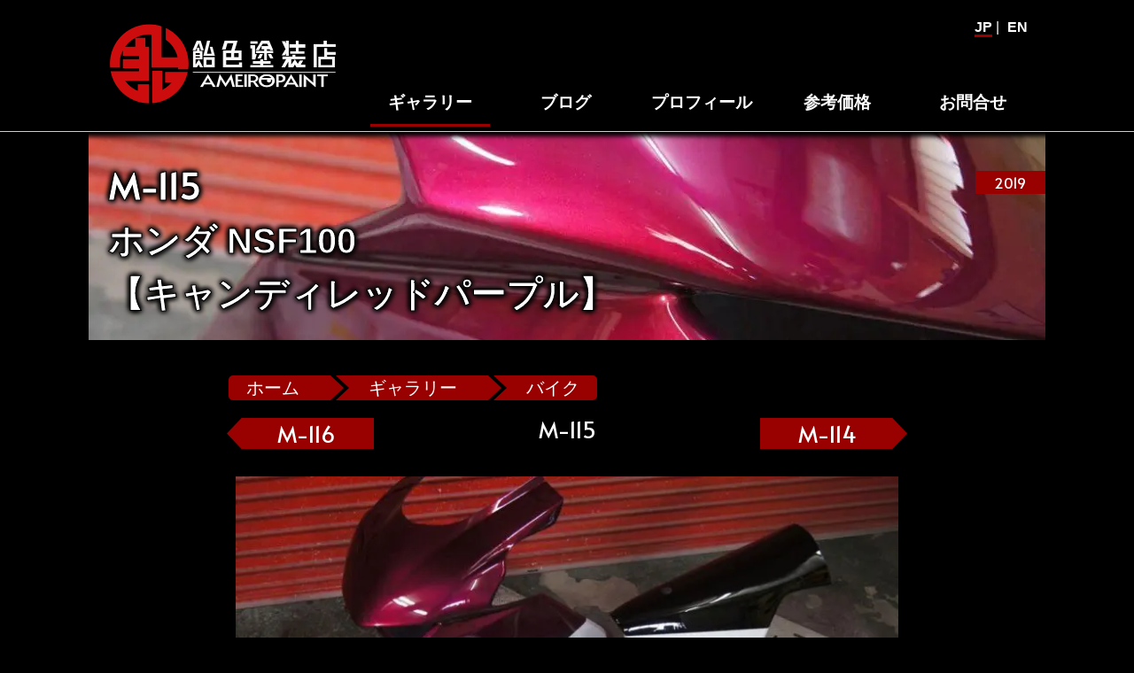

--- FILE ---
content_type: text/html; charset=UTF-8
request_url: https://candypaint.jp/gallery/honda-nsf100.html
body_size: 7835
content:
<!DOCTYPE html>
<html dir="ltr" lang="ja" prefix="og: https://ogp.me/ns#" >
<head>
<meta charset="UTF-8">
<meta name="viewport" content="width=device-width">
<meta name="format-detection" content="telephone=no">
<meta name="google" content="notranslate">
<meta name="theme-color" content="#900">
<link rel="canonical" href="https://candypaint.jp/gallery/honda-nsf100.html">
<link rel="alternate" hreflang="ja" href="https://candypaint.jp/gallery/honda-nsf100.html">
<link rel="alternate" hreflang="en" href="https://candypaint.jp/english/honda-nsf100.html">
<title>カスタムペイント ホンダNSFをレッドとパープルのキャンディカラー｜飴色塗装店
</title>

<meta name="description" content="NSFの外装一式へカスタムペイントです。レッドパープルとホワイト、ブラックの３トーンペイントです。 レッドパープルはウルトラミニフレークをベースにキャンディ３色重ねで色を出しています。 ピンク、パープル、ブランデーワイン ... ">
<meta name="thumbnail" content="https://candypaint.jp/AMEIRO/wp-content/uploads/M-115/31-750x750.jpg">
<meta property="og:title" content="ホンダ NSF100【キャンディレッドパープル】 | 飴色塗装店">
<meta property="og:type" content="article">
<meta property="og:url" content="https://candypaint.jp/gallery/honda-nsf100.html">
<meta property="og:image" content="https://candypaint.jp/AMEIRO/wp-content/uploads/M-115/31-750x750.jpg">
<meta property="og:description" content="">
<meta property="og:site_name" content="飴色塗装店">
<meta property="og:locale" content="ja_JP">
<meta property="fb:app_id" content="179650908734705">
<meta name="twitter:card" content="summary_large_image">
<meta name="twitter:title" content="ホンダ NSF100【キャンディレッドパープル】 | 飴色塗装店">
<meta name="twitter:site" content="AMEIRO_PAINT">
<link rel="icon" href="https://candypaint.jp/favicon-v2.ico">
<link rel="apple-touch-icon" href="https://candypaint.jp/apple-touch-icon.png" sizes="180x180">
<link rel="icon" type="image/png" href="https://candypaint.jp/android-touch-icon.png" sizes="192x192">
<link rel="stylesheet" href="https://candypaint.jp/AMEIRO/wp-content/themes/ameiro/style-sp.css?ver=1768285781" media="screen and (max-width:767px)">
<link rel="stylesheet" href="https://candypaint.jp/AMEIRO/wp-content/themes/ameiro/style.css?ver=1765967614" media="screen and (min-width:768px)">
<link rel="preload" href="https://fonts.googleapis.com/css?family=Alata|Coda+Caption:800|Kosugi&display=swap&subset=cyrillic,japanese,latin-ext,vietnamese" as="style" onload="this.onload=null;this.rel='stylesheet'">
<meta name='robots' content='index,follow,fetchpriority=low,max-image-preview:large' />
<script type="application/ld+json">
{
"@context": "https://schema.org",
"@type": "Article",
"mainEntityOfPage": {
"@type": "WebPage",
"@id": "https://candypaint.jp/gallery/honda-nsf100.html"
},
"headline": "カスタムペイント カスタムペイント ホンダNSFをレッドとパープルのキャンディカラー｜飴色塗装店",
"description": "NSFの外装一式へカスタムペイントです。レッドパープルとホワイト、ブラックの３トーンペイントです。 レッドパープルはウルトラミニフレークをベースにキャンディ３色重ねで色を出しています。 ピンク、パープル、ブランデーワイン ... ",
"image": ["https://candypaint.jp/AMEIRO/wp-content/uploads/M-115/31.jpg"],
"datePublished": "2019-04-22T13:29:14+09:00",
"dateModified": "2025-01-20T18:49:47+09:00",  
"publisher": {
"@type": "Organization",
"name": "飴色塗装店",
"logo": {
"@type": "ImageObject",
"url": "https://candypaint.jp/AMEIRO/wp-content/themes/ameiro/images/toppage-thumbnail.png"
}
},
"author": {
"@type": "Person",
"name": "SATORU HATANO",
"url": ["https://candypaint.jp/about.html"]
}
}
</script>
<script type="application/ld+json">
{
"@context": "https://schema.org",
"@type": "BreadcrumbList",
"name": "パンくずリスト",
"itemListElement": [{
"@type": "ListItem",
"position": 1,
"item": {
"@id": "https://candypaint.jp",
"name": "home"
}
},{
"@type": "ListItem",
"position": 2,
"item": {
"@id": "https://candypaint.jp/gallery/",
"name": "gallery"
}
},{
"@type": "ListItem",
"position": 3,
"item": {
"@id": "https://candypaint.jp/gallery/cat/motorcycle",
"name": "motorcycle"
}
}]
}
</script>

<link
  rel="preload"
  href="https://candypaint.jp/AMEIRO/wp-content/plugins/Pop-up/glightbox.css?ver=1752151488"
  as="style"
  onload="this.onload=null;this.rel='stylesheet'">
<noscript>
  <link rel="stylesheet" href="https://candypaint.jp/AMEIRO/wp-content/plugins/Pop-up/glightbox.css?ver=1752151488">
</noscript></head>

<body class="wp-singular gallery-template-default single single-gallery postid-4239 wp-theme-ameiro japan gallery">
<div id="nav">
<p id="AMEIRO">
<a href="https://candypaint.jp/">
<picture>
<source srcset="https://candypaint.jp/AMEIRO/wp-content/themes/ameiro/images/mobile-header.webp"  type='image/webp'>
<img class="center" src="https://candypaint.jp/AMEIRO/wp-content/themes/ameiro/images/mobile-header.png" alt="AMEIRO" width="380" height="94">
</picture>	
</a>
</p>
<div class="menu-trigger" href="">
<span></span>
<span></span>
<span></span>
</div>
<div class="progress-bar"></div>
</div>
<nav id="access" role="navigation">
<p id="lang"><span class="current">JP</span> | <a href="https://candypaint.jp/english">EN</a></p>
<ul>
<li class="logo"><a href="https://candypaint.jp/">
<picture>
<source srcset="https://candypaint.jp/AMEIRO/wp-content/themes/ameiro/images/pc-header.png.webp"  type='image/webp'>
<img src="https://candypaint.jp/AMEIRO/wp-content/themes/ameiro/images/pc-header.png.webp" alt="トップページ" width="560" height="204" loading="lazy">
</picture>	
</a></li>
<li  class="current"><a href="https://candypaint.jp/gallery"><p>ギャラリー</p></a></li>
<li ><a href="https://candypaint.jp/blog/"><p>ブログ</p></a></li>
<li ><a href="https://candypaint.jp/about.html"><p>プロフィール</p></a></li>
<li ><a href="https://candypaint.jp/price.html"><p>参考価格</p></a></li>
<li class="contact"><a href="https://candypaint.jp/contact.html"><p>お問合せ</p></a></li>
</ul>
</nav>
<div class="overlay"></div>
<div id="page">
<header role="banner" class="entry-header">
<div id="page_header">
<div class="img_header">
<img
src="https://candypaint.jp/AMEIRO/wp-content/uploads/M-115/31-1080x360.jpg.webp"
alt=""
fetchpriority="high"
loading="eager"
decoding="async"
width="1080"
height="360"
>
</div>
<h1 class="entry-title"><span class="Ser">M-115</span><br>ホンダ NSF100<br>【キャンディレッドパープル】</h1>
<span class="date">
2019</span>
 
</div>
</header>
<main id="main"><ul class="Breadcrumb">
<li><a href="https://candypaint.jp">ホーム</a></li>
<li><a href="https://candypaint.jp/gallery">ギャラリー</a></li>
<li><a href="https://candypaint.jp/gallery/cat/motorcycle">バイク</a></li>
</ul>
<!--前後ページャーヘッダー-->
<div class="post_pager_top">
<div>
<a class="next_Ser" href="https://candypaint.jp/gallery/sportstar-tank-light-spine.html">
<p>M-116</p>
</a>
</div>

<div>M-115</div>
<div>
<a class="prev_Ser" href="https://candypaint.jp/gallery/honda-nsr50-blue-white.html">
<p>M-114</p>
</a>
</div>
</div><!--post_pager-->
<!--前後ページャーヘッダー-->
<article id="post-4239">
<div class="entry-content">

<p><a href="https://candypaint.jp/AMEIRO/wp-content/uploads/M-115/23.jpg" class="glightbox" data-gallery="post-gallery" title="NSFの外装一式へカスタムペイントです。&lt;br&gt;レッドパープルとホワイト、ブラックの３トーンペイントです。"><picture><source srcset="https://candypaint.jp/AMEIRO/wp-content/uploads/M-115/23-768x511.jpg.webp"  type="image/webp"><img fetchpriority="high" decoding="async" src="https://candypaint.jp/AMEIRO/wp-content/uploads/M-115/23-768x511.jpg" alt="ホンダ　NSF　ペイント" width="768" height="511" class="alignnone wp-image-39016 size-medium" title="NSFの外装一式へカスタムペイントです。&lt;br&gt;レッドパープルとホワイト、ブラックの３トーンペイントです。" data-eio="p" /></picture></a><br />NSFの外装一式へカスタムペイントです。<br />レッドパープルとホワイト、ブラックの３トーンペイントです。</p>
<p><a href="https://candypaint.jp/AMEIRO/wp-content/uploads/M-115/24.jpg" class="glightbox" data-gallery="post-gallery" title="レッドパープルはウルトラミニフレークをベースにキャンディ３色重ねで色を出しています。"><picture><source srcset="https://candypaint.jp/AMEIRO/wp-content/uploads/M-115/24-768x511.jpg.webp"  type="image/webp"><img decoding="async" src="https://candypaint.jp/AMEIRO/wp-content/uploads/M-115/24-768x511.jpg" alt="ホンダ　NSF　ペイント" width="768" height="511" class="alignnone wp-image-39017 size-medium" title="レッドパープルはウルトラミニフレークをベースにキャンディ３色重ねで色を出しています。" data-eio="p" /></picture></a><br />レッドパープルはウルトラミニフレークをベースにキャンディ３色重ねで色を出しています。</p>
<p><a href="https://candypaint.jp/AMEIRO/wp-content/uploads/M-115/25.jpg" class="glightbox" data-gallery="post-gallery" title="ピンク、パープル、ブランデーワインの順番で重ねてあります。&lt;br&gt;見る角度や光の当たり方で色味が変化します。"><picture><source srcset="https://candypaint.jp/AMEIRO/wp-content/uploads/M-115/25-768x511.jpg.webp"  type="image/webp"><img decoding="async" src="https://candypaint.jp/AMEIRO/wp-content/uploads/M-115/25-768x511.jpg" alt="ホンダ　NSF　ペイント" width="768" height="511" class="alignnone wp-image-39018 size-medium" title="ピンク、パープル、ブランデーワインの順番で重ねてあります。&lt;br&gt;見る角度や光の当たり方で色味が変化します。" data-eio="p" /></picture></a><br />ピンク、パープル、ブランデーワインの順番で重ねてあります。<br />見る角度や光の当たり方で色味が変化します。</p>
<p><a href="https://candypaint.jp/AMEIRO/wp-content/uploads/M-115/27.jpg" class="glightbox" data-gallery="post-gallery" title="ブラックは他のパーツのフレークに合わせてウルトラミニフレークをチョイス。&lt;br&gt;キャンディブラックで調子を出しています。"><picture><source srcset="https://candypaint.jp/AMEIRO/wp-content/uploads/M-115/27-768x511.jpg.webp"  type="image/webp"><img loading="lazy" decoding="async" src="https://candypaint.jp/AMEIRO/wp-content/uploads/M-115/27-768x511.jpg" alt="ホンダ　NSF　ペイント" width="768" height="511" class="alignnone wp-image-39020 size-medium" title="ブラックは他のパーツのフレークに合わせてウルトラミニフレークをチョイス。&lt;br&gt;キャンディブラックで調子を出しています。" data-eio="p" /></picture></a><br />ホワイトとレッドパープルの塗り分け。</p>
<p><a href="https://candypaint.jp/AMEIRO/wp-content/uploads/M-115/27.jpg" class="glightbox" data-gallery="post-gallery"><picture><source srcset="https://candypaint.jp/AMEIRO/wp-content/uploads/M-115/27-768x511.jpg.webp"  type="image/webp"><img loading="lazy" decoding="async" src="https://candypaint.jp/AMEIRO/wp-content/uploads/M-115/27-768x511.jpg" alt="ホンダ　NSF　ペイント" width="768" height="511" class="alignnone wp-image-39020 size-medium" data-eio="p" /></picture></a><br />ブラックは他のパーツのフレークに合わせてウルトラミニフレークをチョイス。<br />キャンディブラックで調子を出しています。</p>
<p><a href="https://candypaint.jp/AMEIRO/wp-content/uploads/M-115/28.jpg" class="glightbox" data-gallery="post-gallery" title="ホワイトはソリッドホワイトにパール、アイスホワイトで表現しています。"><picture><source srcset="https://candypaint.jp/AMEIRO/wp-content/uploads/M-115/28-768x511.jpg.webp"  type="image/webp"><img loading="lazy" decoding="async" src="https://candypaint.jp/AMEIRO/wp-content/uploads/M-115/28-768x511.jpg" alt="ホンダ　NSF　ペイント" width="768" height="511" class="alignnone wp-image-39021 size-medium" title="ホワイトはソリッドホワイトにパール、アイスホワイトで表現しています。" data-eio="p" /></picture></a><br />ホワイトはソリッドホワイトにパール、アイスホワイトで表現しています。</p>
<p>完成！組み上がった画像を送って頂きました♪<a href="https://candypaint.jp/AMEIRO/wp-content/uploads/M-115/29.jpg" class="glightbox" data-gallery="post-gallery" title="完成！組み上がった画像を送って頂きました♪"><picture><source srcset="https://candypaint.jp/AMEIRO/wp-content/uploads/M-115/29.jpg.webp"  type="image/webp"><img loading="lazy" decoding="async" src="https://candypaint.jp/AMEIRO/wp-content/uploads/M-115/29.jpg" alt="ホンダ　NSF　ペイント" width="640" height="480" class="alignnone wp-image-39022 size-full" title="完成！組み上がった画像を送って頂きました♪" data-eio="p" /></picture></a><br /><a href="https://candypaint.jp/AMEIRO/wp-content/uploads/M-115/30.jpg" class="glightbox" data-gallery="post-gallery" title="組み上がり　別角度"><picture><source srcset="https://candypaint.jp/AMEIRO/wp-content/uploads/M-115/30-768x511.jpg.webp"  type="image/webp"><img loading="lazy" decoding="async" src="https://candypaint.jp/AMEIRO/wp-content/uploads/M-115/30-768x511.jpg" alt="ホンダ　NSF　ペイント" width="768" height="511" class="alignnone wp-image-39023 size-medium" title="組み上がり　別角度" data-eio="p" /></picture></a></p>
<div id="colordete">
<p class="h2-gallery">OWNER</p>
<p>KITAMURA</p>
<p class="h2-gallery">PAINT</p>
<div class="left">
<p class="h3-colordete">BASE</p>
<p>Solid-White</p>
<p>Pearl</p>
<p>Ice-White</p>
<p>Solid-Black</p>
<p>Metallic</p>
<p>Ultra-Mini-Flake</p>
</div>
<div class="right">
<p class="h3-colordete">COLOR</p>
<p>Pink</p>
<p>Purple</p>
<p>Brandywine</p>
</div>
</div><h2 class="outside h2-blog">PAINT PROCESS</h2>
<section class="paints">
<a class="paints-blog" href="/blog/honda-nsf100.html">
<picture><source srcset="https://candypaint.jp/AMEIRO/wp-content/uploads/M-115/13-422x285.jpg.webp"  type="image/webp"><img src="https://candypaint.jp/AMEIRO/wp-content/uploads/M-115/13-422x285.jpg" alt="ホンダ NSF100【キャンディレッドパープル】のサムネイル画像" width="422" height="285" data-eio="p"></picture>
<p>
<span class="Ser">カスタムペイント工程</span><br>ホンダ NSF100<br>【キャンディレッドパープル】</p>
</a>
</section>

<p class="p_right S-right">
<picture>
<source srcset="https://candypaint.jp/AMEIRO/wp-content/themes/ameiro/images/banner-daruma.png.webp"  type='image/webp'>
<img src="https://candypaint.jp/AMEIRO/wp-content/themes/ameiro/images/banner-daruma.png" alt="AMEIRO" width="350" height="120" loading="lazy">
</picture>	
<span class="vcard author"><span class="author-name fn" itemprop="name">painted by SATORU HATANO</span></span>
<span class="SNS S-right">
<a href="https://www.facebook.com/candypaint.jp/" target="_blank" aria-label="facebook"><span class="i-facebook"></span></a>
<a href="https://twitter.com/AMEIRO_PAINT" target="_blank" aria-label="twitter"><span class="i-twitter"></span></a>
<a href="https://www.instagram.com/ameiro/" target="_blank" aria-label="instagram"><span class="i-instagram"></span></a>
<a href="https://www.pinterest.jp/ameiro/" target="_blank" aria-label="pinterest"><span class="i-pinterest"></span></a>
</span>
</p>
</div><!-- .entry-content -->
<div class="cat">
		
<a href="https://candypaint.jp/gallery/cat/motorcycle" rel="tag">バイク</a> <a href="https://candypaint.jp/gallery/tag/honda" rel="tag">ホンダ</a> <a href="https://candypaint.jp/gallery/tag/simple" rel="tag">シンプル</a> <a href="https://candypaint.jp/gallery/tag/color-black" rel="tag">ブラック</a> <a href="https://candypaint.jp/gallery/tag/color-white" rel="tag">ホワイト</a> <a href="https://candypaint.jp/gallery/tag/color-red" rel="tag">レッド</a> <a href="https://candypaint.jp/gallery/tag/color-purple" rel="tag">パープル</a> </div>
<div id="sns">
<div class="share-buttons both">
<div class="fb-iine">
<a href="https://www.facebook.com/sharer/sharer.php?u=https%3A%2F%2Fcandypaint.jp%2Fgallery%2Fhonda-nsf100.html"" rel="nofollow noopener" target="_blank">
<span class="i-facebook"></span>&nbsp;Share</a>		
</div>
<div class="tweet">
<a href="https://twitter.com/intent/tweet?url=https%3A%2F%2Fcandypaint.jp%2Fgallery%2Fhonda-nsf100.html&amp;text=%E3%83%9B%E3%83%B3%E3%83%80+NSF100%E3%80%90%E3%82%AD%E3%83%A3%E3%83%B3%E3%83%87%E3%82%A3%E3%83%AC%E3%83%83%E3%83%89%E3%83%91%E3%83%BC%E3%83%97%E3%83%AB%E3%80%91+-+%E9%A3%B4%E8%89%B2%E5%A1%97%E8%A3%85%E5%BA%97" rel="nofollow noopener" target="_blank">
<span class="i-twitter"></span>&nbsp;Post</a>
</div>
<div class="pinterest">
<a href="http://pinterest.com/pin/create/button/?url=https%3A%2F%2Fcandypaint.jp%2Fgallery%2Fhonda-nsf100.html&media=https://candypaint.jp/AMEIRO/wp-content/uploads/M-115/31.jpg&description=ホンダ NSF100【キャンディレッドパープル】 | 飴色塗装店" class="pin-it-button" count-layout="vertical" target="_blank">
<span class=" i-pinterest"></span>&nbsp;Pin It</a>
</div>
<div class="hatebu">
<a href="//b.hatena.ne.jp/add?mode=confirm&amp;url=https%3A%2F%2Fcandypaint.jp%2Fgallery%2Fhonda-nsf100.html" rel="nofollow noopener" target="_blank">
<span class="i-hatenabookmark"></span>&nbsp;Hatena</a>
</div>
<div class="pocket">
<a href="https://getpocket.com/edit?url=https%3A%2F%2Fcandypaint.jp%2Fgallery%2Fhonda-nsf100.html" rel="nofollow" rel="nofollow" target="_blank">
<span class="i-pocket"></span>&nbsp;Pocket</a>
</div>
<div class="line pc">
<a href="https://social-plugins.line.me/lineit/share?url=https%3A%2F%2Fcandypaint.jp%2Fgallery%2Fhonda-nsf100.html&amp;text=%E3%83%9B%E3%83%B3%E3%83%80+NSF100%E3%80%90%E3%82%AD%E3%83%A3%E3%83%B3%E3%83%87%E3%82%A3%E3%83%AC%E3%83%83%E3%83%89%E3%83%91%E3%83%BC%E3%83%97%E3%83%AB%E3%80%91+-+%E9%A3%B4%E8%89%B2%E5%A1%97%E8%A3%85%E5%BA%97" target="_blank" rel="nofollow noopener">
<span class="i-line"></span>&nbsp;LINE</a>
</div>
</div>
</div>	
</article>

<!--前後ページャーフッター-->
<div class="post_pager_footer">
<a class="next-post" href="https://candypaint.jp/gallery/sportstar-tank-light-spine.html">
<span class="next_Ser">M-116</span><div class="post-thum">
<picture><source srcset="https://candypaint.jp/AMEIRO/wp-content/uploads/M-116/02-422x285.jpg.webp"  type="image/webp"><img width="422" height="285" src="https://candypaint.jp/AMEIRO/wp-content/uploads/M-116/02-422x285.jpg" class="attachment-archive size-archive wp-post-image" alt="" decoding="async" loading="lazy" style="aspect-ratio:422/285;height:auto;" data-eio="p" /></picture></div>
<div class="post-info">
<p>ハーレー スポタン<br>【不動明王光背 レリーフ】</p>
</div>
</a>
<a class="prev-post" href="https://candypaint.jp/gallery/honda-nsr50-blue-white.html">
<span class="prev_Ser">M-114</span><div class="post-thum">
<picture><source srcset="https://candypaint.jp/AMEIRO/wp-content/uploads/M-114/26-422x285.jpg.webp"  type="image/webp"><img width="422" height="285" src="https://candypaint.jp/AMEIRO/wp-content/uploads/M-114/26-422x285.jpg" class="attachment-archive size-archive wp-post-image" alt="" decoding="async" loading="lazy" style="aspect-ratio:422/285;height:auto;" data-eio="p" /></picture></div>
<div class="post-info">
<p>ホンダ NSR50<br>【ホワイト＆ブルーラップ】</p>
</div>
</a>
</div><!--post_pager-->
<!--前後ページャーフッター-->
<h2 class="h2-related h2-gallery">Related Gallery</h2>				
<div class="related_gallery">
<a href="/gallery/memphis-shade-fairing.html">
<p class="related">
<span class="gallery_cat other">other</span><picture><source srcset="https://candypaint.jp/AMEIRO/wp-content/uploads/O-069/22-422x285.jpg.webp"  type="image/webp"><img width="422" height="285" src="https://candypaint.jp/AMEIRO/wp-content/uploads/O-069/22-422x285.jpg" class="attachment-archive size-archive wp-post-image" alt="メンフィスシェード フェアリング【ハードキャンディカスタム】" loading="lazy" decoding="async" style="aspect-ratio:422/285;height:auto;" data-eio="p" /></picture><span class="related-title">メンフィスシェード フェアリング<br>【ハードキャンディカスタム】</span></p></a>
<a href="/gallery/duck-tail-helmet-2.html">
<p class="related">
<span class="gallery_cat helmet">helmet</span><picture><source srcset="https://candypaint.jp/AMEIRO/wp-content/uploads/H-102/17-422x285.jpg.webp"  type="image/webp"><img width="422" height="285" src="https://candypaint.jp/AMEIRO/wp-content/uploads/H-102/17-422x285.jpg" class="attachment-archive size-archive wp-post-image" alt="ダックテールヘルメット【左右非対称フレイムス】" loading="lazy" decoding="async" style="aspect-ratio:422/285;height:auto;" data-eio="p" /></picture><span class="related-title">ダックテールヘルメット<br>【左右非対称フレイムス】</span></p></a>
<a href="/gallery/jet-helmet-metal-painting-spinning.html">
<p class="related">
<span class="gallery_cat helmet">helmet</span><picture><source srcset="https://candypaint.jp/AMEIRO/wp-content/uploads/H-116/jet-helmet-metal-painting-gold-04-422x285.jpg.webp"  type="image/webp"><img width="422" height="285" src="https://candypaint.jp/AMEIRO/wp-content/uploads/H-116/jet-helmet-metal-painting-gold-04-422x285.jpg" class="attachment-archive size-archive wp-post-image" alt="ジェットヘルメット【金属塗装スピニング】" loading="lazy" decoding="async" style="aspect-ratio:422/285;height:auto;" data-eio="p" /></picture><span class="related-title">ジェットヘルメット<br>【金属塗装スピニング】</span></p></a>
<a href="/gallery/ducktail-helmet-flames-7.html">
<p class="related">
<span class="gallery_cat helmet">helmet</span><picture><source srcset="https://candypaint.jp/AMEIRO/wp-content/uploads/H-090/10-1-422x285.jpg.webp"  type="image/webp"><img width="422" height="285" src="https://candypaint.jp/AMEIRO/wp-content/uploads/H-090/10-1-422x285.jpg" class="attachment-archive size-archive wp-post-image" alt="ダックテールヘルメット【ラップペイントフレイムス】" loading="lazy" decoding="async" style="aspect-ratio:422/285;height:auto;" data-eio="p" /></picture><span class="related-title">ダックテールヘルメット<br>【ラップペイントフレイムス】</span></p></a>
<a href="/gallery/harley-davidson-07flhtp.html">
<p class="related">
<span class="gallery_cat motorcycle">motorcycle</span><picture><source srcset="https://candypaint.jp/AMEIRO/wp-content/uploads/M-043/16-422x285.jpg.webp"  type="image/webp"><img width="422" height="285" src="https://candypaint.jp/AMEIRO/wp-content/uploads/M-043/16-422x285.jpg" class="attachment-archive size-archive wp-post-image" alt="ハーレー 07FLHTP【エアブラシ クリアーコート】" loading="lazy" decoding="async" style="aspect-ratio:422/285;height:auto;" data-eio="p" /></picture><span class="related-title">ハーレー 07FLHTP<br>【エアブラシ クリアーコート】</span></p></a>
<a href="/gallery/harley-davidson-breakout-nara-flames.html">
<p class="related">
<span class="gallery_cat motorcycle">motorcycle</span><picture><source srcset="https://candypaint.jp/AMEIRO/wp-content/uploads/M-118/54-422x285.jpg.webp"  type="image/webp"><img width="422" height="285" src="https://candypaint.jp/AMEIRO/wp-content/uploads/M-118/54-422x285.jpg" class="attachment-archive size-archive wp-post-image" alt="ハーレー ブレイクアウト【奈良トライバルフレイムス】" loading="lazy" decoding="async" style="aspect-ratio:422/285;height:auto;" data-eio="p" /></picture><span class="related-title">ハーレー ブレイクアウト<br>【奈良トライバルフレイムス】</span></p></a>
<a href="/gallery/nomad-clothing-half-helmet.html">
<p class="related">
<span class="gallery_cat helmet">helmet</span><picture><source srcset="https://candypaint.jp/AMEIRO/wp-content/uploads/H-124/36-422x285.jpg.webp"  type="image/webp"><img width="422" height="285" src="https://candypaint.jp/AMEIRO/wp-content/uploads/H-124/36-422x285.jpg" class="attachment-archive size-archive wp-post-image" alt="NOMAD ハーフヘルメット【仏様フレイムス】" loading="lazy" decoding="async" style="aspect-ratio:422/285;height:auto;" data-eio="p" /></picture><span class="related-title">NOMAD ハーフヘルメット<br>【仏様フレイムス】</span></p></a>
<a href="/gallery/ducktail-helmet-flames-6.html">
<p class="related">
<span class="gallery_cat helmet">helmet</span><picture><source srcset="https://candypaint.jp/AMEIRO/wp-content/uploads/H-076/Ducktail-Helmet-Flames-Purple-blue-01-422x285.jpg.webp"  type="image/webp"><img width="422" height="285" src="https://candypaint.jp/AMEIRO/wp-content/uploads/H-076/Ducktail-Helmet-Flames-Purple-blue-01-422x285.jpg" class="attachment-archive size-archive wp-post-image" alt="ダックテールヘルメット【奈良フレイムス 紫青】" loading="lazy" decoding="async" style="aspect-ratio:422/285;height:auto;" data-eio="p" /></picture><span class="related-title">ダックテールヘルメット<br>【奈良フレイムス 紫青】</span></p></a>
<a href="/gallery/harley-davidson-08fxstc-2.html">
<p class="related">
<span class="gallery_cat motorcycle">motorcycle</span><picture><source srcset="https://candypaint.jp/AMEIRO/wp-content/uploads/M-092/21-422x285.jpg.webp"  type="image/webp"><img width="422" height="285" src="https://candypaint.jp/AMEIRO/wp-content/uploads/M-092/21-422x285.jpg" class="attachment-archive size-archive wp-post-image" alt="ハーレー 08FXSTC【ロスフレーク＆ピンストライプ】" loading="lazy" decoding="async" style="aspect-ratio:422/285;height:auto;" data-eio="p" /></picture><span class="related-title">ハーレー 08FXSTC<br>【ロスフレーク＆ピンストライプ】</span></p></a>
<a href="/gallery/tracer9-bag-mt-logo.html">
<p class="related">
<span class="gallery_cat other">other</span><picture><source srcset="https://candypaint.jp/AMEIRO/wp-content/uploads/O-084/29-422x285.jpg.webp"  type="image/webp"><img width="422" height="285" src="https://candypaint.jp/AMEIRO/wp-content/uploads/O-084/29-422x285.jpg" class="attachment-archive size-archive wp-post-image" alt="ヤマハ TRACER9 バッグアクセサリー【MTロゴと赤い奴】" loading="lazy" decoding="async" style="aspect-ratio:422/285;height:auto;" data-eio="p" /></picture><span class="related-title">ヤマハ TRACER9 バッグアクセサリー<br>【MTロゴと赤い奴】</span></p></a>
<a href="/gallery/yamaha-dragstar-ti.html">
<p class="related">
<span class="gallery_cat motorcycle">motorcycle</span><picture><source srcset="https://candypaint.jp/AMEIRO/wp-content/uploads/M-178/21-422x285.jpg.webp"  type="image/webp"><img width="422" height="285" src="https://candypaint.jp/AMEIRO/wp-content/uploads/M-178/21-422x285.jpg" class="attachment-archive size-archive wp-post-image" alt="ヤマハ ドラッグスター【細フレイムス】" loading="lazy" decoding="async" style="aspect-ratio:422/285;height:auto;" data-eio="p" /></picture><span class="related-title">ヤマハ ドラッグスター<br>【細フレイムス】</span></p></a>
<a href="/gallery/horizon-ya.html">
<p class="related">
<span class="gallery_cat helmet">helmet</span><picture><source srcset="https://candypaint.jp/AMEIRO/wp-content/uploads/H-131/full-face-21-422x285.jpg.webp"  type="image/webp"><img width="422" height="285" src="https://candypaint.jp/AMEIRO/wp-content/uploads/H-131/full-face-21-422x285.jpg" class="attachment-archive size-archive wp-post-image" alt="HORIZON JADE HELMET【センターライン】" loading="lazy" decoding="async" style="aspect-ratio:422/285;height:auto;" data-eio="p" /></picture><span class="related-title">HORIZON JADE HELMET<br>【センターライン】</span></p></a>
</div>								
</main>
</div>
<footer id="colophon" role="contentinfo">
<div id="footer-contents">
<div>
<div class="cp_actab">	
<form id="form" action="https://candypaint.jp/" method="get">
    <input id="s-box" name="s" type="text" placeholder="サイト内検索"/>
    <!--<button type="submit" id="s-btn-area"><div id="s-btn">検索</div></button>-->
</form><input id="cp_menu_bar1" class="acd-check" type="checkbox">
<label class="accordion" for="cp_menu_bar1">MAIN CONTENTS</label>
<div class="cp_actab-content">
<p><a href="https://candypaint.jp/">トップページ</a></p>
<p><a href="https://candypaint.jp/contact.html">お問合せ</a></p>
<p><a href="https://candypaint.jp/about.html">プロフィール</a></p>
<p><a href="https://candypaint.jp/price.html">参考価格</a></p>
<p><a href="https://candypaint.jp/candy.html">キャンディペイントとは？</a></p>
<p><a href="https://candypaint.jp/blog/cat/magazine">メディア掲載（18）</a></p>
<p><a href="https://candypaint.jp/blog/cat/paint-one-point">ペイントワンポイント（9）</a></p>
<p><a href="https://candypaint.jp/blog/cat/event">イベントレポート（43）</a></p>
<p><a href="https://candypaint.jp/gallery/tag/shopping">ペイント済商品（11）</a></p>
<p><a href="https://candypaint.jp/privacy-policy.html">Privacy Policy</a></p>
</div>
</div>
<div class="cp_actab">	
<input id="cp_menu_bar2" class="acd-check" type="checkbox">
<label class="accordion" for="cp_menu_bar2">PAINT PROCESS</label>
<div class="cp_actab-content">
<p><a href="https://candypaint.jp/blog/cat/motorcycle">バイク（174）</a></p>
<p><a href="https://candypaint.jp/blog/cat/helmet">ヘルメット（82）</a></p>
<p><a href="https://candypaint.jp/blog/cat/other">その他（70）</a></p>
</div>
</div>
</div>
<div>
<div class="cp_actab">	
<input id="cp_menu_bar3" class="acd-check" type="checkbox">
<label class="accordion" for="cp_menu_bar3">
GALLERY バイク
</label>
<div class="cp_actab-content">
<p><a href="https://candypaint.jp/gallery/cat/motorcycle">バイク一覧（180）</a></p>
<p><a href="https://candypaint.jp/gallery/tag/harley-davidson">ハーレー（138）</a></p>
<p><a href="https://candypaint.jp/gallery/tag/sportster">┗スポーツスター（56）</a></p>
<p><a href="https://candypaint.jp/gallery/tag/honda">ホンダ（20）</a></p>
<p><a href="https://candypaint.jp/gallery/tag/yamaha">ヤマハ（24）</a></p>
<p><a href="https://candypaint.jp/gallery/tag/suzuki">スズキ（8）</a></p>
<p><a href="https://candypaint.jp/gallery/tag/kawasaki">カワサキ（10）</a></p>
<p><a href="https://candypaint.jp/gallery/tag/other">その他メーカー（5）</a></p>
</div>
</div>
<div class="cp_actab">	
<input id="cp_menu_bar4" class="acd-check" type="checkbox">
<label class="accordion" for="cp_menu_bar4">
GALLERY ヘルメット
</label>
<div class="cp_actab-content">
<p><a href="https://candypaint.jp/gallery/cat/helmet">ヘルメット一覧（137）</a></p>
<p><a href="https://candypaint.jp/gallery/tag/half">半ヘル（38）</a></p>
<p><a href="https://candypaint.jp/gallery/tag/jet-helmet">ジェット（75）</a></p>
<p><a href="https://candypaint.jp/gallery/tag/fullface">フルフェイス（22）</a></p>
<p><a href="https://candypaint.jp/gallery/tag/arai">アライ（10）</a></p>
<p><a href="https://candypaint.jp/gallery/tag/shoei">ショーエイ（7）</a></p>
<p><a href="https://candypaint.jp/gallery/tag/ogk">ＯＧＫ（3）</a></p>
<p><a href="https://candypaint.jp/gallery/tag/buco">ＢＵＣＯ（8）</a></p>
<p><a href="https://candypaint.jp/gallery/tag/bell">ＢＥＬＬ（2）</a></p>
<p><a href="https://candypaint.jp/gallery/tag/simpson">シンプソン（6）</a></p>
</div>	
</div>
</div>
<div>
<div class="cp_actab">	
<input id="cp_menu_bar15" class="acd-check" type="checkbox">
<label class="accordion" for="cp_menu_bar15">
GALLERY その他
</label>
<div class="cp_actab-content">
<p><a href="https://candypaint.jp/gallery/cat/other">その他一覧（92）</a></p>
<p><a href="https://candypaint.jp/gallery/tag/bicycle-tricycle">自転車&amp;三輪車（11）</a></p>
<p><a href="https://candypaint.jp/gallery/tag/parts">バイクパーツ（29）</a></p>
<p><a href="https://candypaint.jp/gallery/tag/car-parts">車パーツ（9）</a></p>
<p><a href="https://candypaint.jp/gallery/tag/hobby">ホビー（5）</a></p>
<p><a href="https://candypaint.jp/gallery/tag/post">ポスト（2）</a></p>
<p><a href="https://candypaint.jp/gallery/tag/toilet-seat">便座（8）</a></p>
</div>	
</div>
<div class="cp_actab">	
<input id="cp_menu_bar6" class="acd-check" type="checkbox">
<label class="accordion" for="cp_menu_bar6">技法＆模様</label>
<div class="cp_actab-content">
<p><a href="https://candypaint.jp/gallery/tag/simple">シンプル（38）</a></p>
<p><a href="https://candypaint.jp/gallery/tag/graphic">グラフィック（86）</a></p>
<p><a href="https://candypaint.jp/gallery/tag/flames">フレイムス（82）</a></p>
<p><a href="https://candypaint.jp/gallery/tag/scallop">スキャロップ（10）</a></p>
<p><a href="https://candypaint.jp/gallery/tag/leaf">リーフ（35）</a></p>
<p><a href="https://candypaint.jp/gallery/tag/matte">艶消し（22）</a></p>
<p><a href="https://candypaint.jp/gallery/tag/wrap-paint">ラップペイント（33）</a></p>
<p><a href="https://candypaint.jp/gallery/tag/crystal-paint">クリスタルペイント（8）</a></p>
<p><a href="https://candypaint.jp/gallery/tag/sputtering">スパッタリング（3）</a></p>
<p><a href="https://candypaint.jp/gallery/tag/candy-pastel">キャンディパステル（9）</a></p>
<p><a href="https://candypaint.jp/gallery/tag/relief">レリーフ（13）</a></p>
<p><a href="https://candypaint.jp/gallery/tag/character">キャラクター（24）</a></p>
</div>	
</div>
</div>
<div>
<div class="cp_actab">	
<input id="cp_menu_bar7" class="acd-check" type="checkbox">
<label class="accordion" for="cp_menu_bar7">コラボペイント</label>
<div class="cp_actab-content">
<p><a href="https://candypaint.jp/gallery/tag/airbrush">エアブラシ（22）</a></p>
<p><a href="https://candypaint.jp/gallery/tag/pinstripe">ピンストライプ（32）</a></p>
<p><a href="https://candypaint.jp/gallery/tag/metalwork">メタルワーク（4）</a></p>
</div>
</div>
<div class="cp_actab">	
<input id="cp_menu_bar8" class="acd-check" type="checkbox">
<label class="accordion" for="cp_menu_bar8">カラー</label>
<div class="cp_actab-content">
<p><a href="https://candypaint.jp/gallery/tag/monochromatic">単色（44）</a></p>
<p><a href="https://candypaint.jp/gallery/tag/colorful">カラフル（31）</a></p>
<p><a href="https://candypaint.jp/gallery/tag/color-black">ブラック（122）</a></p>
<p><a href="https://candypaint.jp/gallery/tag/color-white">ホワイト（27）</a></p>
<p><a href="https://candypaint.jp/gallery/tag/color-red">レッド（108）</a></p>
<p><a href="https://candypaint.jp/gallery/tag/color-blue">ブルー（88）</a></p>
<p><a href="https://candypaint.jp/gallery/tag/color-yellow">イエロー（34）</a></p>
<p><a href="https://candypaint.jp/gallery/tag/color-pink">ピンク（7）</a></p>
<p><a href="https://candypaint.jp/gallery/tag/color-green">グリーン（33）</a></p>
<p><a href="https://candypaint.jp/gallery/tag/color-purple">パープル（32）</a></p>
<p><a href="https://candypaint.jp/gallery/tag/color-brown">ブラウン（11）</a></p>
<p><a href="https://candypaint.jp/gallery/tag/color-orange">オレンジ（24）</a></p>
</div>	
</div>
</div>
</div>
<div id="site-generator">
<small>&copy;2008-2026 飴色塗装店</small>
</div>
</footer>
<p id="page-top"><a href="https://candypaint.jp/gallery/honda-nsf100.html" aria-label="Page Top">&nbsp;</a></p>
<script type="speculationrules">
{"prefetch":[{"source":"document","where":{"and":[{"href_matches":"/*"},{"not":{"href_matches":["/AMEIRO/wp-*.php","/AMEIRO/wp-admin/*","/AMEIRO/wp-content/uploads/*","/AMEIRO/wp-content/*","/AMEIRO/wp-content/plugins/*","/AMEIRO/wp-content/themes/ameiro/*","/*\\?(.+)"]}},{"not":{"selector_matches":"a[rel~=\"nofollow\"]"}},{"not":{"selector_matches":".no-prefetch, .no-prefetch a"}}]},"eagerness":"conservative"}]}
</script>
<script type="text/javascript" src="https://candypaint.jp/AMEIRO/wp-content/plugins/Pop-up/glightbox.js?ver=1752150338" id="glightbox-js-js"></script>
<script type="text/javascript" src="https://candypaint.jp/AMEIRO/wp-content/plugins/Pop-up/popup-swipe.js?ver=1752150769" id="popup-swipe-js-js"></script>
<script type="text/javascript" id="gpd-front-js-extra">
/* <![CDATA[ */
var GPD = {"ajax":"https://candypaint.jp/AMEIRO/wp-admin/admin-ajax.php","scrollTarget":".entry-content"};
//# sourceURL=gpd-front-js-extra
/* ]]> */
</script>
<script type="text/javascript" src="https://candypaint.jp/AMEIRO/wp-content/plugins/gpd-pv-dashboard/js/gpd-front.min.js?ver=1769182197" id="gpd-front-js"></script>


<script>
document.addEventListener('DOMContentLoaded', () => {
const menuTrigger = document.querySelector('.menu-trigger');
const overlay = document.querySelector('.overlay');
const main = document.querySelector('main');
const nav = document.querySelector('nav');
if (!menuTrigger || !overlay || !main || !nav) return;
menuTrigger.addEventListener('click', () => {
menuTrigger.classList.toggle('active');
main.classList.toggle('open');
nav.classList.toggle('open');
overlay.classList.toggle('open');
});
overlay.addEventListener('click', () => {
overlay.classList.remove('open');
menuTrigger.classList.remove('active');
main.classList.remove('open');
nav.classList.remove('open');
});
});
</script>
<script defer data-cfasync="false" type="text/javascript" src="https://candypaint.jp/AMEIRO/wp-content/themes/ameiro/js/PageTopAnime.js?ver=1766117202"></script>
</body>
</html>

--- FILE ---
content_type: text/css
request_url: https://candypaint.jp/AMEIRO/wp-content/plugins/Pop-up/glightbox.css?ver=1752151488
body_size: 4577
content:
.glightbox-container {
	width:100%;
	height:100%;
	position:fixed;
	top:0;
	left:0;
	z-index:100!important;
	overflow:hidden;
	-ms-touch-action:none;
	touch-action:none;
	-webkit-text-size-adjust:100%;
	-moz-text-size-adjust:100%;
	-ms-text-size-adjust:100%;
	text-size-adjust:100%;
	-webkit-backface-visibility:hidden;
	backface-visibility:hidden;
	outline:0
	}
.glightbox-container.inactive {
	display:none
	}
.glightbox-container .gcontainer {
	position:relative;
	width:100%;
	height:100%;
	z-index:99;
	overflow:hidden
	}
.glightbox-container .gslider {
	-webkit-transition:-webkit-transform .4s ease;
	transition:-webkit-transform .4s ease;
	transition:transform .4s ease;
	transition:transform .4s ease,-webkit-transform .4s ease;
	height:100%;
	left:0;
	top:0;
	width:100%;
	position:relative;
	overflow:hidden;
	display:-webkit-box!important;
	display:-ms-flexbox!important;
	display:flex!important;
	-webkit-box-pack:center;
	-ms-flex-pack:center;
	justify-content:center;
	-webkit-box-align:center;
	-ms-flex-align:center;
	-webkit-transform:translate3d(0,0,0);
	transform:translate3d(0,0,0)
	}
.glightbox-container .gslide {
	width:100%;
	position:absolute;
	-webkit-user-select:none;
	-moz-user-select:none;
	-ms-user-select:none;
	user-select:none;
	display:-webkit-box;
	display:-ms-flexbox;
	display:flex;
	-webkit-box-align:center;
	-ms-flex-align:center;
	align-items:center;
	-webkit-box-pack:center;
	-ms-flex-pack:center;
	justify-content:center;
	opacity:0
	}
.glightbox-container .gslide.current {
	opacity:1;
	z-index:98;
	position:relative;
	height: 100%;
	}
.glightbox-container .gslide.prev {
	opacity:1;
	z-index:97
	}
.glightbox-container .gslide-inner-content {
    width:1280px;
	max-width: 100%;
}
.gslide-inner-content {
  display: flex;
  flex-direction: column;
  justify-content: center;
  height: 100vh;
}
.glightbox-container .ginner-container .gvideo-container {
	position:relative;
	width:100%;
	display:-webkit-box;
	display:-ms-flexbox;
	display:flex;
	-webkit-box-pack:center;
	-ms-flex-pack:center;
	justify-content:center;
	-webkit-box-orient:vertical;
	-webkit-box-direction:normal;
	-ms-flex-direction:column;
	flex-direction:column;
	max-width:100%;
	margin:auto;
	height:auto;
	width:100%
	}
.gslide:not(.current) {
    pointer-events:none
}
.gslide-image {
    -webkit-box-align:center;
    -ms-flex-align:center;
    align-items:center;
}
.gslide-image img {
    display:block;
    padding:0;
    float:none;
    outline:0;
    border:none;
    -webkit-user-select:none;
    -moz-user-select:none;
    -ms-user-select:none;
    user-select:none;
    max-width:100vw;
    width:auto;
    height:auto;
    -o-object-fit:cover;
    object-fit:cover;
    -ms-touch-action:none;
    touch-action:none;
    margin:auto;
    min-width:200px
}
.gslide-video {
	position: relative;
	max-width: 100vw !important; /* ← 修正ポイント：高さ基準→幅基準に */
	width: 100% !important;
	margin: 0 auto; /* 中央寄せ（念のため） */
	overflow: hidden;
	box-sizing: border-box;
	}

.gslide-video .plyr__poster-enabled.plyr--loading .plyr__poster {
	display:none
	}
.gslide-video .gvideo-wrapper {
	width:100vw!important;
	margin:auto
	}
.gslide-video.playing::before {
	display:none
	}
.gslide-video.fullscreen {
	max-width:100%!important;
	min-width:100%;
	height:75vh
	}
.gslide-video.fullscreen video {
	max-width:100%!important;
	width:100%!important
	}
.gslide-inline .ginlined-content {
    padding:20px;
    width:100%
}
.gslide-inline .dragging {
    cursor:-webkit-grabbing!important;
    cursor:grabbing!important;
    -webkit-transition:none;
    transition:none
}
.ginlined-content {
    overflow:auto;
    display:block!important;
    opacity:1
}
.gslide-media {
    display:-webkit-box;
    display:-ms-flexbox;
display: flex;
  align-items: center;
  justify-content: center;
  flex: 1;
}
.gslide-media img {
  max-height: 100%;
  max-width: 100%;
  height: auto;
  width: auto;
  margin: auto;
  display: block;
  object-fit: contain;
}
.desc-bottom .gslide-media,.desc-top .gslide-media {
    -webkit-box-orient:vertical;
    -webkit-box-direction:normal;
    -ms-flex-direction:column;
    flex-direction:column
}
.gslide-description {
    position:relative;
    -webkit-box-flex:1;
    -ms-flex:1 0 100%;
    flex:1 0 100%;
  padding: 1em;
  background: rgba(0, 0, 0, 0.6);
  color: #fff;
  line-height: 1.4;
	margin: auto;
}
.gslide-description p {
    margin-bottom:12px
}
.gslide-description p:last-child {
    margin-bottom:0
}
.zoomed .gslide-description {
    display:none
}
.glightbox-button-hidden {
    display:none
}
.glightbox-mobile .glightbox-container .gslide-description {
    height:auto!important;
    width:100%;
    position:static;
    max-width:100vw!important;
    -webkit-box-ordinal-group:3!important;
    -ms-flex-order:2!important;
    order:2!important;
    max-height:78vh;
    overflow:auto!important;
    background:-webkit-gradient(linear,left top,left bottom,from(rgba(0,0,0,0)),to(rgba(0,0,0,.75)));
    background:linear-gradient(to bottom,rgba(0,0,0,0) 0,rgba(0,0,0,.75) 100%);
    -webkit-transition:opacity .3s linear;
    transition:opacity .3s linear;
    padding-bottom:50px
	}
.glightbox-mobile .glightbox-container .gslide-title {
    color:#fff;
    font-size:1em
	}
.glightbox-mobile .glightbox-container .gslide-desc {
    color:#a1a1a1
	}
.glightbox-mobile .glightbox-container .gslide-desc a {
    color:#fff;
    font-weight:700
	}
.glightbox-mobile .glightbox-container .gslide-desc * {
    color:inherit
	}
.glightbox-mobile .glightbox-container .gslide-desc .desc-more {
    color:#fff;
    opacity:.4
	}
.gdesc-open .gslide-media {
    -webkit-transition:opacity .5s ease;
    transition:opacity .5s ease;
    opacity:.4
	}
.gdesc-open .gdesc-inner {
    padding-bottom:30px
	}
.gdesc-closed .gslide-media {
    -webkit-transition:opacity .5s ease;
    transition:opacity .5s ease;
    opacity:1
	}
.greset {
    -webkit-transition:all .3s ease;
    transition:all .3s ease
	}
.gabsolute {
    position:absolute
	}
.grelative {
    position:relative
	}
.glightbox-open {
    overflow:hidden
	}
.gloader {
    height:25px;
    width:25px;
    -webkit-animation:lightboxLoader .8s infinite linear;
    animation:lightboxLoader .8s infinite linear;
    border:2px solid #fff;
    border-right-color:transparent;
    border-radius:50%;
    position:absolute;
    display:block;
    z-index:96;
    left:0;
    right:0;
    margin:0 auto;
    top:47%
	}
.goverlay {
    width:100%;
    height:calc(100vh + 1px);
    position:fixed;
    top:-1px;
    left:0;
	background: rgba(0, 0, 0, .9);
	will-change:opacity
	}
.gclose,.gnext,.gprev {
    border:none;
    display:-webkit-box;
    display:-ms-flexbox;
    display:flex;
	z-index: 200;
	}
.gclose svg,.gnext svg,.gprev svg {
    display:block;
    width:25px;
    height:auto;
    margin:0;
    padding:0
	}
.gclose.disabled,.gnext.disabled,.gprev.disabled {
    opacity:.1
	}
.gclose .garrow,.gnext .garrow,.gprev .garrow {
    stroke:#fff
	}
.gbtn.focused {
    outline:2px solid #0f3d81
	}
iframe.wait-autoplay {
    opacity:0
	}
.glightbox-closing .gclose,.glightbox-closing .gnext,.glightbox-closing .gprev {
    opacity:0!important
	}
.glightbox-clean .gslide-description {
    background:#fff
	}
	.glightbox-clean .gdesc-inner {
	padding: 0 1%;
	}
.glightbox-clean .gslide-title {
    font-size:1em;
    font-weight:400;
    font-family:arial;
    color:#fff;
    line-height:1.4em
	}
.glightbox-clean .gslide-desc {
    font-size:.86em;
    margin-bottom:0;
    font-family:arial;
    line-height:1.4em
	}
.glightbox-clean .gslide-video {
    background:#000
	}
.glightbox-clean .gclose,.glightbox-clean .gnext,.glightbox-clean .gprev {
    background-color:rgba(0,0,0,.75);
    border-radius:4px
		}
.glightbox-clean .gclose path,.glightbox-clean .gnext path,.glightbox-clean .gprev path {
    fill:#fff
	}
.glightbox-clean .gprev {
    position:absolute;
    top:-100%;
    left:30px;
    width:40px;
    height:50px
	}
.glightbox-clean .gnext {
    position:absolute;
    top:-100%;
    right:30px;
    width:40px;
    height:50px
	}
.glightbox-clean .gclose {
    width:35px;
    height:35px;
    top:15px;
    right:10px;
    position:absolute
	}
.glightbox-clean .gclose svg {
	width:18px;
	height:auto
	}
.glightbox-clean .gclose:hover {
	opacity:1
	}
.gfadeIn {
	-webkit-animation:gfadeIn .5s ease;
	animation:gfadeIn .5s ease
	}
.gfadeOut {
	-webkit-animation:gfadeOut .5s ease;
	animation:gfadeOut .5s ease
	}
.gslideOutLeft {
	-webkit-animation:gslideOutLeft .3s ease;
	animation:gslideOutLeft .3s ease
	}
.gslideInLeft {
	-webkit-animation:gslideInLeft .3s ease;
	animation:gslideInLeft .3s ease
	}
.gslideOutRight {
	-webkit-animation:gslideOutRight .3s ease;
	animation:gslideOutRight .3s ease
	}
.gslideInRight {
	-webkit-animation:gslideInRight .3s ease;
	animation:gslideInRight .3s ease
	}
.gzoomIn {
	-webkit-animation:gzoomIn .5s ease;
	animation:gzoomIn .5s ease
	}
.gzoomOut {
	-webkit-animation:gzoomOut .5s ease;
	animation:gzoomOut .5s ease
	}
@-webkit-keyframes lightboxLoader {
    0% {
        -webkit-transform:rotate(0);
        transform:rotate(0)
    }
    100% {
        -webkit-transform:rotate(360deg);
        transform:rotate(360deg)
    }
}
@keyframes lightboxLoader {
    0% {
        -webkit-transform:rotate(0);
        transform:rotate(0)
    }
    100% {
        -webkit-transform:rotate(360deg);
        transform:rotate(360deg)
    }
}
@-webkit-keyframes gfadeIn {
    from {
        opacity:0
    }
    to {
        opacity:1
    }
}
@keyframes gfadeIn {
    from {
        opacity:0
    }
    to {
        opacity:1
    }
}
@-webkit-keyframes gfadeOut {
    from {
        opacity:1
    }
    to {
        opacity:0
    }
}
@keyframes gfadeOut {
    from {
        opacity:1
    }
    to {
        opacity:0
    }
}
@-webkit-keyframes gslideInLeft {
    from {
        opacity:0;
        -webkit-transform:translate3d(-60%,0,0);
        transform:translate3d(-60%,0,0)
    }
    to {
        visibility:visible;
        -webkit-transform:translate3d(0,0,0);
        transform:translate3d(0,0,0);
        opacity:1
    }
}
@keyframes gslideInLeft {
    from {
        opacity:0;
        -webkit-transform:translate3d(-60%,0,0);
        transform:translate3d(-60%,0,0)
    }
    to {
        visibility:visible;
        -webkit-transform:translate3d(0,0,0);
        transform:translate3d(0,0,0);
        opacity:1
    }
}
@-webkit-keyframes gslideOutLeft {
    from {
        opacity:1;
        visibility:visible;
        -webkit-transform:translate3d(0,0,0);
        transform:translate3d(0,0,0)
    }
    to {
        -webkit-transform:translate3d(-60%,0,0);
        transform:translate3d(-60%,0,0);
        opacity:0;
        visibility:hidden
    }
}
@keyframes gslideOutLeft {
    from {
        opacity:1;
        visibility:visible;
        -webkit-transform:translate3d(0,0,0);
        transform:translate3d(0,0,0)
    }
    to {
        -webkit-transform:translate3d(-60%,0,0);
        transform:translate3d(-60%,0,0);
        opacity:0;
        visibility:hidden
    }
}
@-webkit-keyframes gslideInRight {
    from {
        opacity:0;
        visibility:visible;
        -webkit-transform:translate3d(60%,0,0);
        transform:translate3d(60%,0,0)
    }
    to {
        -webkit-transform:translate3d(0,0,0);
        transform:translate3d(0,0,0);
        opacity:1
    }
}
@keyframes gslideInRight {
    from {
        opacity:0;
        visibility:visible;
        -webkit-transform:translate3d(60%,0,0);
        transform:translate3d(60%,0,0)
    }
    to {
        -webkit-transform:translate3d(0,0,0);
        transform:translate3d(0,0,0);
        opacity:1
    }
}
@-webkit-keyframes gslideOutRight {
    from {
        opacity:1;
        visibility:visible;
        -webkit-transform:translate3d(0,0,0);
        transform:translate3d(0,0,0)
    }
    to {
        -webkit-transform:translate3d(60%,0,0);
        transform:translate3d(60%,0,0);
        opacity:0
    }
}
@keyframes gslideOutRight {
    from {
        opacity:1;
        visibility:visible;
        -webkit-transform:translate3d(0,0,0);
        transform:translate3d(0,0,0)
    }
    to {
        -webkit-transform:translate3d(60%,0,0);
        transform:translate3d(60%,0,0);
        opacity:0
    }
}
@-webkit-keyframes gzoomIn {
    from {
        opacity:0;
        -webkit-transform:scale3d(.3,.3,.3);
        transform:scale3d(.3,.3,.3)
    }
    to {
        opacity:1
    }
}
@keyframes gzoomIn {
    from {
        opacity:0;
        -webkit-transform:scale3d(.3,.3,.3);
        transform:scale3d(.3,.3,.3)
    }
    to {
        opacity:1
    }
}
@-webkit-keyframes gzoomOut {
    from {
        opacity:1
    }
    50% {
        opacity:0;
        -webkit-transform:scale3d(.3,.3,.3);
        transform:scale3d(.3,.3,.3)
    }
    to {
        opacity:0
    }
}
@keyframes gzoomOut {
    from {
        opacity:1
    }
    50% {
        opacity:0;
        -webkit-transform:scale3d(.3,.3,.3);
        transform:scale3d(.3,.3,.3)
    }
    to {
        opacity:0
    }
}
.plyr--full-ui .plyr__control {
	background: #000;
	color: #fff !important;
	border: none;
	}
.plyr--full-ui .plyr__volume--display {
	background: #FF0000 !important;
	}
.plyr--full-ui .plyr__volume input[type='range']::-webkit-slider-runnable-track {
	background-color: #CCCCCC !important;
	}
.plyr--full-ui .plyr__volume input[type='range']::-moz-range-track {
	background-color: #CCCCCC !important;
	}
.plyr--full-ui .plyr__volume input[type='range']::-webkit-slider-thumb,
.plyr--full-ui .plyr__volume input[type='range']::-moz-range-thumb {
	background: #FFFFFF !important;
	border: none !important;
	}
.plyr--full-ui .plyr__progress--played {
	background: #FF0000 !important;
	}
.plyr--full-ui .plyr__progress--buffer {
	background: #CCCCCC !important;
	}
.plyr--full-ui .plyr__progress progress {
	background-color: #CCCCCC !important;
	color: #FF0000 !important; /* 再生済み色（赤） */
	border: none;
	height: 4px;
	}
/* WebKit系（Chrome, Safari） */
.plyr__progress progress::-webkit-progress-bar {
	background-color: #CCCCCC !important;
	}
.plyr__progress progress::-webkit-progress-value {
	background-color: #FF0000 !important;
	}
/* Firefox */
.plyr__progress progress::-moz-progress-bar {
	background-color: #FF0000 !important;
	}
.plyr--full-ui .plyr__progress input[type='range']::-webkit-slider-runnable-track {
	background-color: #CCCCCC !important;
	}
.plyr--full-ui .plyr__progress input[type='range']::-moz-range-track {
	background-color: #CCCCCC !important;
	}
.plyr--full-ui .plyr__progress input[type='range']::-webkit-slider-thumb,
.plyr--full-ui .plyr__progress input[type='range']::-moz-range-thumb {
	background: #FFFFFF !important;
	border: none !important;
	}
.plyr--full-ui .plyr__control--overlaid {
	background: rgba(255, 0, 0, 0.8) !important;
	color: #fff !important;
	}
.plyr--full-ui .plyr__control--overlaid:hover {
	background: rgba(255, 0, 0, 1) !important;
	}
.plyr__progress input[type='range']::-webkit-slider-thumb,
.plyr__volume input[type='range']::-webkit-slider-thumb,
.plyr__progress input[type='range']::-moz-range-thumb,
.plyr__volume input[type='range']::-moz-range-thumb {
	width: 14px;
	height: 14px;
	}
.plyr__menu__container .plyr__control--forward {
	padding-right: 28px;
	background: #000;
	padding-right: calc(var(--plyr-control-spacing, 10px) * .7 * 4);
	}
:root {
	--plyr-color-main: #FF0000 !important;
	}
@media (min-width:769px) {
	.glightbox-container .ginner-container {
	width:auto;
	height:auto;
	-webkit-box-orient:horizontal;
	-webkit-box-direction:normal;
	-ms-flex-direction:row;
	flex-direction:row
	}
	.glightbox-container .ginner-container.desc-top .gslide-description {
	-webkit-box-ordinal-group:1;
	-ms-flex-order:0;
	order:0
	}
	.glightbox-container .ginner-container.desc-top .gslide-image,.glightbox-container .ginner-container.desc-top .gslide-image img {
	-webkit-box-ordinal-group:2;
	-ms-flex-order:1;
	order:1
	}
	.glightbox-container .ginner-container.desc-left .gslide-description {
	-webkit-box-ordinal-group:1;
	-ms-flex-order:0;
	order:0
	}
	.glightbox-container .ginner-container.desc-left .gslide-image {
	-webkit-box-ordinal-group:2;
	-ms-flex-order:1;
	order:1
	}
	.gslide-image img {
	max-height:100dvh!important;
	max-width:100%
	}
	.gslide-inline {
	max-height:95vh
	}
	.glightbox-open {
	height:auto
	}
	.glightbox-clean .gclose,.glightbox-clean .gnext,.glightbox-clean .gprev {
	background-color:rgba(0,0,0,.32)
	}
	.glightbox-clean .gclose:hover,.glightbox-clean .gnext:hover,.glightbox-clean .gprev:hover {
	background-color:rgba(0,0,0,.7)
	}
	.glightbox-clean .gprev {
	top:45%
	}
	.glightbox-clean .gnext {
	top:45%
	}
}
@media (min-width:992px) {
	.glightbox-clean .gclose {
	opacity:.7;
	right:20px
	}
}
.youtube-thumb  {
	position: relative;
	display: inline-block;
	}
.youtube-play  {
	position: absolute;
	top: 50%;
	left: 50%;
	transform: translate(-50%, -50%);
	width: 68px;
	height: 48px;
	opacity: 0.8;
	}
.youtube-thumb img  {
	display: block;
	width: 100vw !important;
	height: auto;
	}
.glightbox-clean .gslide-description  {
	background: transparent!important;
	}
.glightbox-counter {
	position: absolute;
	top:0;
	left: 0;
	padding: 0.4em 0.8em;
	font-size: 3.5rem;
	background: rgba(0, 0, 0, 0.5);
	color: white;
	border-radius: 4px;
	z-index: 1000;
	}
.gslide iframe, .gslide video {
	outline: 0 !important;
	border: none;
	width: 1280px;
    max-width: 100%!important;

	-webkit-overflow-scrolling: touch;
	-ms-touch-action: auto;
	touch-action: auto;
	left: 50%!important;
    transform: translateX(-50%);
	}
.plyr--video .plyr__controls {
		width: 1280px;
    max-width: 100%;
}
@media screen and (max-width: 768px) {
	.glightbox-mobile .glightbox-container .gslide-description {
	padding: 0!important;
	}
	/*
	.glightbox-container .gslider {
	margin-top: 140px;
	}
	*/
	.glightbox-clean .gprev {
	position: absolute;
	top: 60px;
	left: 0;
	width: 50%;
	height: 60px;
	}
	.glightbox-clean .gnext {
	position: absolute;
	top: 60px;
	right: 0;
	width: 50%;
	height: 60px;
	}
	.glightbox-counter {
	top: 60px;
	left: 35%;
	text-align: center;
	width: 30%;
	padding:0;
	border-radius: 0;
	font-size: 2.5rem;
	background: transparent;
	height: 60px;
	width: 30%;
	}
	glightbox-clean .gdesc-inner {
	padding: 1%!important;
	}
	.glightbox-mobile .glightbox-container .gslide-description{
	padding: 0!important;
	}
	.glightbox-clean .gclose {
	width: 60px!important;
	height: 60px!important;
	top: 0;
	right: 0;
	position: absolute;
	}
	.glightbox-clean .gclose svg {
	width: 50px!important;
	height: auto;
	padding: 5px!important;
	}
	.glightbox-clean .gclose, .glightbox-clean .gnext, .glightbox-clean .gprev {
	background-color: transparent!important;
	border-radius: 0!important;
	}
	.glightbox-clean .gdesc-inner {
	padding: 0 1%;
	}
	.gnext svg {
	position: absolute;
	right: 5vw;
	}
	.gprev svg {
	position: absolute;
	left: 5vw;
	}
	.glightbox-container .gslider {
	height:auto;
	}
}
@media screen and (orientation: landscape) and (max-height: 480px) {
  /* 横向きスマホ用のスタイル */
	.glightbox-container {
	margin-top: 0;
	height: 100dvh;
	width: 100dvw;
	}
	.glightbox-container .gslider {
	width: 80%;
	height: 100%;
	margin: auto;
	}
	.glightbox-container .gslide.current {
	width: 100%;
	}
	.glightbox-container .ginner-container {
    position:relative;
    width:100%;
    display:block;
    -webkit-box-pack:center;
    -ms-flex-pack:center;
    justify-content:center;
    -webkit-box-orient:vertical;
    -webkit-box-direction:normal;
    -ms-flex-direction:column;
    flex-direction:column;
    max-width:100%;
    margin:auto;
    height:100dvh;
	}
	.glightbox-container .gslide {
    width: 100%;
    position: absolute;
    -webkit-user-select: none;
    -moz-user-select: none;
    -ms-user-select: none;
    user-select: none;
    display: -webkit-box;
    display: -ms-flexbox;
    display: block;
    -webkit-box-align: unset;
    -ms-flex-align: center;
    align-items: unset;
    -webkit-box-pack: unset;
    -ms-flex-pack: unset;
    justify-content: unset;
    opacity: 0;
	}
	.glightbox-clean .gslide-media {
	height: 100dvh;
	}
	.glightbox-container .gslide img,
	.glightbox-container .gslide iframe {
	object-fit: contain;
	max-height: 100dvh!important;
	}
	.glightbox-mobile .glightbox-container .gslide-description {
	position: absolute;
	bottom: 0;
	max-width: 80dvw!important;
	}
	.plyr__video-wrapper .plyr__poster {
    background-size: cover!important;
	}
	.plyr--video {
    background: #000;
    background: var(--plyr-video-background, var(--plyr-video-background, #000));
    overflow: hidden;
    max-height: 100dvh!important;
	}
	.glightbox-counter {
	top:0;
	font-size: 2rem;
	}
	.gslide-description{
	position: absolute;
	bottom: 0;
	max-width: 80dvw!important;
	}
	.gslide-title {
	margin:0;
	padding: 1%;
	background: rgba(0, 0, 0, 0.5);
	}
	.glightbox-clean .gnext,
	.glightbox-clean .gprev	{
	width: 5vw;
	height: 50vh;
	background: rgba(0, 0, 0, 0.5);
	top: 50%;
	margin-top: -10%;
	}
	.gnext svg {
	right: 0;
	top:45%;
	}
	.gprev svg {
	left: 0;
	top:45%;
	}
}
@media screen and (orientation: portrait) {
	.glightbox-close-area {
	position: fixed;
	bottom: 0;
	left: 0;
	width: 100%;
	height: 25vh;
	z-index: 100; /* ← GLightbox より上に */
	}
}





/* 通常は画像の下に表示 */
.gslide-description.description-bottom {
  position: relative;
  padding:0 1em;
  overflow-y: auto;
  max-height: 30dvh;
  transition: all 0.3s ease;
}

/* はみ出すときだけ重ねる */
.gslide-description.description-bottom.overlay-caption {
  position: absolute;
  bottom: 0;
  left: 0;
  right: 0;
  max-height: 40%;
  z-index: 10;
}
.overlay-caption .gslide-title {
	text-shadow: 1px 1px 6px #000, -1px -1px 6px #000, 1px 1px 6px #000, -1px -1px 6px #000;
}

--- FILE ---
content_type: text/css
request_url: https://candypaint.jp/AMEIRO/wp-content/themes/ameiro/style.css?ver=1765967614
body_size: 15732
content:
@charset "utf-8";
/*
Theme Name:ameiro
Author: テーマ作者の名前
Description: テーマの説明
Version: テーマのバージョン
License: テーマのライセンス
License URI: テーマのライセンスのURI
Text Domain: テキストドメイン
*/
html, body, div, span, object, iframe,
h1, h2, h3, h4, h5, h6, p, blockquote, pre,
abbr, address, cite, code,
del, dfn, em, img, ins, kbd, q, samp,
small, strong, sub, sup, var,
b, i,
dl, dt, dd, ol, ul, li,
fieldset, form, label, legend,
table, caption, tbody, tfoot, thead, tr, th, td,
article, aside, canvas, details, figcaption, figure, 
footer, header, hgroup, menu, nav, section, summary,
time, mark, audio, video {
  margin:0;
  padding:0;
  border:0;
  outline:0;
  font-size:100%;
  vertical-align:baseline;
  background:transparent;
}

body {
  line-height:1;
}

article,aside,details,figcaption,figure,
footer,header,hgroup,menu,nav,section { 
  display:block;
  margin:auto;
  width:100%;
}

#access ul {
  list-style:none;
}

blockquote, q {
  quotes:none;
}

blockquote:before, blockquote:after,
q:before, q:after {
  content:'';
  content:none;
}

a {
	margin:0;
	padding:0;
	font-size:100%;
	vertical-align:baseline;
	background:transparent;
	}

/* change colours to suit your needs */
ins {
  background-color:#ff9;
  color:#000;
  text-decoration:none;
}

/* change colours to suit your needs */
mark {
  background-color:#ff9;
  color:#000; 
  font-style:italic;
   font-weight:bold;
}

del {
  text-decoration: line-through;
}

abbr[title], dfn[title] {
  border-bottom:1px dotted;
  cursor:help;
}

table {
  border-collapse:collapse;
  border-spacing:0;
}

/* change border colour to suit your needs */
hr {
  display:block;
  height:1px;
  border:0;   
  border-top:1px solid #cccccc;
  margin:1em 0;
  padding:0;
}

input, select {
  vertical-align:middle;
}
/**********アニメーション設定**********/
/*右から左*/
@keyframes fadeIn {
0% {
opacity:0;/* 透明 */
}
100% {
opacity:1;/* 不透明 */
}
}
@keyframes RightToLeft {
0% {
opacity:0;/* 透明 */
transform:translateX(0px);/* X軸方向に50px */
}
100% {
opacity:1;/* 不透明 */
transform:translateX(0);/* X軸方向に0px */
}
}
/*左から右*/
@keyframes LeftToRight {
0% {
opacity:0;/* 透明 */
transform:translateX(-150px);/* X軸方向に50px */
}
100% {
opacity:1;/* 不透明 */
transform:translateX(0);/* X軸方向に0px */
}
}
/*上から下*/
@keyframes SlideDown {
0% {
opacity:0;/* 透明 */
transform:translateY(-50px);/* Y軸方向に-50px */
}
100% {
opacity:1;/* 不透明 */
transform:translateY(0);/* Y軸方向に0px */
}
}

/*下から上*/
@keyframes SlideUp {
0% {
opacity:0;/* 透明 */
transform:translateY(50px);/* Y軸方向に50px */
}
100% {
opacity:1;/* 不透明 */
transform:translateY(0);/* Y軸方向に0px */
}
}
@keyframes Shake {
0% { transform:rotate(0deg); }
25% { transform:rotate(15deg); }
50% { transform:rotate(5deg); }
75% { transform:rotate(15deg); }
100% { transform:rotate(0deg); }
}
/**********アニメーション設定end**********/

/*ヘッダーを上から下へ*/
#blog-title {
animation-name:SlideDown;/* アニメーション名 */
animation-duration:2s;/* アニメーション時間 */
}

/*グローバルナビを上から下へ*/
#top-editarea {
animation-name:SlideDown;/* アニメーション名 */
animation-duration:2s;/* アニメーション時間 */
}

/*記事一覧を下から上へ*/
.page-archive .archive-entries .archive-entry {
animation-name:SlideUp;/* アニメーション名 */
animation-duration:2s;/* アニメーション時間 */
}

/*記事タイトルを右から左へ*/
 {
animation-name:RightToLeft;/* アニメーション名 */
animation-duration:2s;/* アニメーション時間 */
}


.pc {
	display:none;
	}
.tb {
	display:none;
	}



input[type="submit"] {
-webkit-appearance:none;
border-radius:0;
}


html {
	font-size:62.5%;
	scroll-padding-top:180px; /* 固定ヘッダの高さ分 */
	}
body {
	width:100%;
	background:#000;
	color:#fff;
	margin:0;
	font-family: "Helvetica Neue", "Helvetica", "Hiragino Sans", "Hiragino Kaku Gothic ProN", "Arial", "Yu Gothic", "Meiryo", sans-serif;
	font-size:2.0rem;/*フォントサイズ基準*/
	-webkit-text-size-adjust:100%;
	overflow-x:hidden;
	}
h1 {
	font-size: 4.0rem;
	line-height:1.5em;
	}
h2 {
	font-size:3.6rem;
	line-height:1.5em;
	}
h3 {
	font-size: 3.0rem;
	line-height:1.5em;
	}
h4 {
	font-size: 2.6rem;
	line-height:1.5em;
	margin: 1em 0 0.5em;
	}
img {
	width:100%;
	max-width: 100%;
	height: auto;
	vertical-align: middle;
	font-style: italic;
	background-repeat: no-repeat;
	background-size: cover;
	shape-margin: 0.75rem;
	}
p {
	margin-top:1em;
	line-height:1.2em;
	}
a {
	color:#0bd;
	text-decoration:none;
	display:inline-block;
	transition:transform .2s;
	}
a:active{
	transform:scale(.95);
	}

#page {
	width:1080px;
	max-width:100%;
	margin:0 auto;
	background:#000;
	}
header {
	margin:0 auto;
	position:relative;
	height:250px;
	z-index:0;
	width:100%;
	}
.home header,
.post-type-archive-english header {
	height:360px;
	position: relative;
	}
#page_header {
	top:145px;
	margin:20px auto;
	height:230px;
	background-repeat:no-repeat;
	background-position:center;
	background-size:100%;
	}
#page_header .img_header {
	position:fixed;
	}
.home #page_header,
.post-type-archive-english #page_header {
	height:320px;
	margin:35px auto 0;
	}
.slide1 {
	position: absolute;
	bottom: 5px;
	right: 322px;
	width: 145px;
	height: 140px;
	max-width: none;
	animation-name:Shake;
	animation-duration:1s;
	filter:drop-shadow(2px 2px 2px rgba(0, 0, 0, .9));
	}
.slide2 {
	position: absolute;
	bottom: 5px;
	right: 20px;
	width: 299px;
	height: 140px;
	max-width: none;
	filter:drop-shadow(2px 2px 2px rgba(0, 0, 0, .9));
	}
#page_header h1 {
	font-family:'Anton', sans-serif;
	font-weight:bold;
    text-shadow:1px 1px 6px #000, -1px -1px 6px #000, 1px 1px 6px #000, -1px -1px 6px #000;
	-webkit-text-stroke: 1px #000;
	paint-order: stroke;
	text-transform:uppercase;
	overflow:hidden;
	font-size: clamp(2.8rem, 4rem, 6rem);
	position:absolute;
	bottom:0;
	left:0;
	right:0;
	}
.sinngle #page_header h1 {
	left:auto;
	right:auto;
	}
#page_header h1 span {
	display:inline-block;
	}
.error404 #page_header h1 {
	font-family: unset;
	font-style: inherit;
	font-weight: bold;
    text-shadow:1px 1px 6px #000, -1px -1px 6px #000, 1px 1px 6px #000, -1px -1px 6px #000;
	-webkit-text-stroke: 1px #000;
	paint-order: stroke;
	text-transform: uppercase;
	overflow: hidden;
	font-size: 8rem!important;
	position: initial;
	width: 100%;
	left: 0;
	}
.Ser {
	font-family:Alata;
	}
.img_header img {
	width:1080px;
	max-width:100%;
	object-fit:cover;
	}
.post-type-archive-english #page_header img,
.home #page_header img {
	opacity:1;
	}
.price #page_header img,
.postid-18307 #page_header img {
	margin-top:-20px;
	}
.home #page_header ,
.post-type-archive-english #page_header {
	white-space:normal;
	text-align:right;
	right:10px;
	position:absolute;
	inset:0;
	}
.home h2 {
	text-align:center;
	}
.home h2 span {
	font-size:2.5rem;
}
.custompaint {
	position:relative;
	background-repeat:no-repeat;
	background-position:left;
	background-size:583px;
	margin:5% auto;
	}
.custompaint h2 {
	color:#900;
	font-family:'Alata', sans-serif;
	position: absolute;
	top: 0;
	width: 100%;
	}
.custompaint h2 span{
	text-align:center;
	font-size:2.4rem;
	}
.custompaint-text,.candypaint-text {
	position: absolute;
	top: 22%;
	left: 10%;
	width: 80%;
	filter: drop-shadow(2px 2px 2px rgba(0, 0, 0, .9));
	text-shadow: 1px 1px 6px #000, -1px -1px 6px #000, 1px 1px 6px #000, -1px -1px 6px #000;
	-webkit-text-stroke: 1px #000;
	paint-order: stroke;
	font-weight: bold;
	font-size: 2.3rem;
	}
.home_contents_blog h2,
.home_blog h2 {
	background: rgba(0,102,204,0.5);
	}
.home_contents_gallery h2 {
	background: rgba(153,0,0,0.5);
	}	
#colordete #total table
	{width:100%;
	}
#colordete #total tr {
	padding: 2% 0;
	border-bottom: solid #ccc 1px;
	margin: 2% 0;
	display: table;
	width: 100%;
	}
#colordete #total tr td {
	font-size:1em;
	}
#colordete #total tr td:first-child {
	text-align:left;
	padding-left:10%;
	width:60%;
	}
#colordete #total tr td:last-child {
	text-align:right;
	padding-right:10%;
	width:30%;
	font-family:auto;
	}
#total {
	counter-reset: ranking;
	background:#222;
	}
#colordete #total .parts-list {
	text-align:left;
	width:90%;
	}
table#table tbody td:first-child:before {
	counter-increment: ranking;
	content:  counter(ranking) "．";
	font-family:auto;
	}
summary {
	text-align:center;
	padding:1%;
	cursor: pointer;
	}
details {
	background-color:#222;
	}
details #colordete .h2-gallery {
	margin: 10px auto;
	}
	
/*ページナビ*/
#access {
	font-family:'Anton', sans-serif;
	width:100%;
	padding:5px 0;
	margin:0 auto;
	position:fixed;
	top:0;
	left:0;
	border-bottom:solid 1px #ccc;
	background:#000;
	z-index:100;
	box-shadow:0px 0px 5px 5px #000;
	-moz-box-shadow:0px 0px 5px 5px #000;
	-webkit-box-shadow:0px 0px 5px 5px #000;
	}

#access ul {
	list-style: none;
	display: flex;
	flex-wrap: wrap;
	position: relative;
	margin: 30px 0 0;
	padding-left: 20%;
	width: 80%;
	}
@media screen and (min-width:1080px) {
	#access ul {
	width:1080px;
	margin:68px auto 0;
	padding:0;
	}
}

#access a {
	color:#fff;
	display:block;
	margin:5px;
	border-bottom:#000 solid 3px;
	font-weight:bold;
	font-size:1.9rem;
	text-decoration:none;
	margin-bottom:3px;
	}
#access a:hover {
	border-bottom:#900 solid 3px;
	margin-bottom:0;
	}

#access .logo a,
#access .logo a:hover {
	border-color:#000!important;
	}
.logo a:active{
	transform:none;
	}
#access .current a,
#lang .current {
	font-weight: bold;
	border-bottom:#900 3px solid;
	}

.english nav a:hover,
.english nav .current a,
.english #access .current a,
.english #lang .current,
.english #access li a:hover {
	border-bottom:#062 solid 3px;
	}
.english #lang a:hover {
	border-bottom:#900 3px solid;
	}
.japan #lang a:hover {
	border-bottom:#062 3px solid;
	}


#access li{
	width:27%;
	padding:0 1%;
	text-align:center;
	}
#access li:nth-child(2){
	margin-left:28%;
	}
#access li a{
	margin:0;
	padding:13px 0;
	line-height:1;
	}
#access li:first-child{
	width:0%;
	padding:0;
	}
#access img {
	animation-name:fadeIn;
	animation-duration:3s;
	width:280px;
	height:auto;
	position:absolute;
	left:9vw;
	margin-top:-46px;
	}
#lang {
	position:absolute;
	right:3%;
	top:1%;
	font-size:1.6rem;
	}
#lang a {
	display:inline;
	font-size:1.6rem;
	}
@media screen and (min-width:1080px) {
	#access li{
	width:135px;
	margin:0 9px;
	padding:0;
	}
	#access .logo{
	width:300px;
	}
	#access li:nth-child(2){
	margin-left:300px;
	}
	#access li:first-child{
	width:auto;
	}
	#access img {
	margin-top:-61px;
	left:auto;
	}
	#lang {
	right:50%;
	top:0;
	padding:7px 15px;
	margin:14px -540px 0 auto;
	}
}
/*ページナビ END*/

#main {
	min-height:400px;
	z-index:2;
	width:1280px;
	max-width: 100%;
	background:#000;
	margin:0 auto;
	position:relative;
	padding:20px 0 50px;
	}
	
/*フッター*/
footer {
	width:100%;
	color:#111;
	z-index:1;
	position:relative;
	background-color:#ddd;
	}
footer #form{
	display:flex;
	}
footer #s-box{
	height:40px;
	padding:0 10px;
	border-radius:2px;
	border:solid 3px #eaeaea;
	outline:0;
	}
#footer-contents {
	display:flex;
	justify-content:space-between;
	margin:auto;
	font-size:1.6rem;
	padding:50px 0;
	width:1080px;
	max-width:100%;
	}
#footer-contents div {
	margin-left:2%;
	width:98%;
	}
#footer-contents h4 {
	margin-bottom:5px;
	}
#footer-contents p {
	margin:10px 0;
	font-size:1.3rem;
	}
#footer-contents a {
	color:#111;
	padding:5px;
	width:80%;
	display:inline-block;
	}
#footer-contents a:hover {
	color:#ccc;
	background-color:#000;
	}
#site-generator {
	width:100%;
	background-color:#000;
	}	
small {
	text-align:center;
	color:#eee;
	display:block;
	}
.cp_actab input {
	display:none;
	}
.cp_actab form input {
	display:inline-table;
	}
.accordion {
	font-size:1.6rem;
	font-weight:bold;
	}
/*フッター END*/

/*アーカイブ　ページャー*/
.pagination {
	clear:both;
	padding:20px 0;
	position:relative;
	width:840px;
	max-width:100%;
	margin:auto;
	font-size:1.4rem;
	line-height:14px;
	text-align:center;
	}
.nav-links {
	display: flex;
    width: 100%;
    justify-content: center;
	}
.nav-links .prev {
	border-radius: 5px 0 0 5px;
	}
.nav-links .next {
	border-radius: 0 5px 5px 0;
	}
.screen-reader-text {
	border: 0;
	clip: rect(1px, 1px, 1px, 1px);
	clip-path: inset(50%);
	height: 1px;
	margin: -1px;
	overflow: hidden;
	padding: 0;
	position: absolute !important;
	width: 1px;
	word-wrap: normal !important;
	}
.screen-reader-text:focus {
	background-color: #eee;
	clip: auto !important;
	clip-path: none;
	color: #444;
	display: block;
	font-size: 1em;
	height: auto;
	left: 5px;
	line-height: normal;
	padding: 15px 23px 14px;
	text-decoration: none;
	top: 5px;
	width: auto;
	z-index: 100000;
	}
.pagination span,
.pagination a {
	display:block;
	float:left;
	margin:2px 2px 2px 0;
	padding:10px 15px 10px 15px;
	text-decoration:none;
	width:auto;
	color:#900;
	background:#fff;
	border:solid 1px #900;
	}
.blog .pagination span,
.blog .pagination a {
	color: #06C;
	border:solid 1px #06C;
	}
.english .pagination span,
.english .pagination a {
	color: #062;
	border:solid 1px #062;
	}
	
.pagination a:hover{
	color: #fff;
	background: #900;
	}
.english .pagination a:hover{
	color: #fff;
	background: #062;
	}
.blog .pagination a:hover{
	color: #fff;
	background: #06C;
	}
	
.pagination .current{
	color: #fff;
	background: #900;
	border:solid 1px #900;
	}
.english .pagination .current{
	background: #062;
	color: #fff;
	border:solid 1px #062;
	}
.blog .pagination .current{
	background: #06C;
	color: #fff;
	border:solid 1px #06C;
	}
.pagination .dots,
.english .pagination .dots,
.blog .pagination .dots {
	background: none;
    border: none;
    color: #fff;
	}
/*アーカイブ　ページャー END*/

/*トップページ*/
.home .info {
	margin-bottom:5%;
	}
.home .info h2 {
	text-align: left;
	font-size: 2.5rem;
	line-height: 3.0rem;
	width: 80%;
	margin: auto;
}

.candypaint {
	width:1080px;
	max-width:100%;
	position:relative;
	background-repeat:no-repeat;
	background-position:right;
	background-size:100%;
	margin:60px auto;
	}

.home h2 {
	font-size: 5.6rem;
	text-align: center;
	margin: 0 0 0 auto;
	line-height: 0.8;
	margin-bottom:2%;
	padding:1%;
	}
.candypaint h2 {
	background: #900;
	padding: 1%;
	}
.home h2 span {
	font-size:2.5rem;
	}
.home .address6 h2 {
	font-size:2.5rem;
	}

.home_txt p{
	padding:0 25px;
	}

.home_gallery,
.home_blog {
	display:flex;
	flex-wrap:wrap;
	margin:1% auto;
	position:relative;
	width:100%;
	}

.home_gallery a{
	width:30%;
	height:250px;
	margin:0 auto;
	overflow:hidden;
	position:relative;
	text-align:right;
	background:#000;
	padding:5px;
	}
.home_gallery a .item img {
	width:400px;
	max-width:100%
	display:block;
	max-width:100%;
	height:210px;
	object-fit:cover;
	object-position: 50% 18%;
	}
.home_gallery .item h3 {
	position:absolute;
	bottom:0;
	margin-bottom:0;
	padding:5px 10px;
	right:0;
	z-index:10;
	color:#fff;
	font-size: clamp(1.6rem, 2.2vw, 2.4rem);
	}

.home_blog a {
	width:23%;
	height:180px;
	margin:0 auto;
	overflow:hidden;
	position:relative;
	}
#blog h2,
.home #gallery h2 {
	font-size:5.6rem;
	width:100%;
	padding:10px 0;
	margin-bottom:2%;
	}
.home_blog .item img {
	width:100%;
	height:180px;
	object-fit:cover;
	overflow:hidden;
	}
.home_gallery .item img{
	width:100%;
	height:210px;
	object-fit:cover;
	}
.home_blog .item div {
	color:#fff;
	background-color:rgba(0,0,0,0.5);
	}
.home_blog .item div p {
	padding:0 7px;
	margin:0;
	font-size:1.3rem;
	line-height:1.4rem;
	}

#blog .item div p:first-child {
	text-align:right;
	position:absolute;
	top:0;
	right:0;
	}
#blog .item div p:last-child {
	text-align:left;
	position:absolute;
	width:100%;
	bottom:5px;
	left:2%;
    text-shadow:1px 1px 6px #000, -1px -1px 6px #000, 1px 1px 6px #000, -1px -1px 6px #000;
	-webkit-text-stroke: 1px #000;
	paint-order: stroke;
	}


#blog .item_blog div p:first-child {
	background:#06c;
	}
#blog .item_gallery div p:first-child {
	background:#900;
	}
#blog .item_blog div p:last-child {
	border-color:#06C;
	}
#blog .item_gallery div p:last-child {
	border-color:#900;
	}
	
.home_address {
	margin:auto;
	width:60%;
	font-size:2rem;
	padding-bottom:50px;
	}
.temporary-holidays p,.temporary-holidays ul,.home .temporary-holidays h3 {
		text-align: center;
}
@media screen and (min-width:1080px) {
	
.page h3,
.page .candy_contents:first-child p:nth-child(2),
.page .candy_contents .candy_h3 {
	margin:40px 0 20px;
	padding-left:20px;
	border-bottom:#900 solid 2px;
	border-left:#900 solid 8px;
	font-size: 3.0rem;
    line-height: 1.5em;
	}
.page .more {
	border:none;
	}
.page h2,
.page .candy_contents:first-child p:first-of-type {
	margin-top:50px;
	padding-left:20px;
	background-color:#900;
	font-size: 3.6rem;
    line-height: 1.5em;
	font-weight:bold;
	}
.contact h2:first-child,
.profile:first-child h2,
.formInner h2:first-child {
	background:none;
	}
.contact h2:first-child,
.profile:first-child h2,
.formInner h2:first-child,
.page .candy_contents:first-child p:first-child {
	margin-top:0;
	}
}
/*コンタクトフォーム７*/
input[type="checkbox"] {
	outline:none;
	}
.wpcf7 h2 a {
	color:#fff;
	}
.wpcf7 select {
	width:90%;
	padding:10px 8px;
	border:1px solid #ddd;
	-moz-box-sizing:border-box;
	box-sizing:border-box;
	}
.sent .formInner,.complete-display{
	display:none;
	}
.sent .complete-display,.formInner{
	display:block;
	padding:20px;
	}
.formInner p {
	font-size:2.0rem;
	margin-top:20px;
	text-align:left;
	}
.formInner p:last-child {
	width:90%;
	margin: 1% auto;
	}
.formInner .more {
	text-align:right;
	}
label span {
	text-indent:-99999px;
	display:inline-block;
	}
label .inline {
	text-indent:0;
	}
.wpcf7 > form input[type="submit"][disabled], .wpcf7 > form input[type="submit"][disabled]:hover, .wpcf7 > form input[type="submit"][disabled]:focus {
	background-color:#999;
	}
input[type="submit"]{
	background-color:#900;
	color:#fff;
	cursor:pointer;
	display:block;
	margin:auto;
	}
.check {
	display:flex;
	margin: 1% auto 10%;
	justify-content: center;
    align-items: center;
	}
.check p:first-child {
	margin:0;
	width:10%;
	}	
.check p:last-child {
	margin:0;
	width:90%;
	}	
input[type=checkbox] {
	width:20px;
	height:26px;
	-moz-transform:scale(1.4);
	-webkit-transform:scale(1.4);
	transform:scale(2.2);
	position:relative;
	}
div.wpcf7 {
	width:700px
	max-width:96%;
	margin:0 2%;
	padding:0;
	}
div.wpcf7 .screen-reader-response {
	position:absolute;
	overflow:hidden;
	clip:rect(1px, 1px, 1px, 1px);
	height:1px;
	width:1px;
	margin:0;
	padding:0;
	border:0;
	}
div.wpcf7-response-output {
	margin:2em 0.5em 1em;
	padding:0.2em 1em;
	color:red;
	font-weight:bold;
	}
div.wpcf7-mail-sent-ok {
	border:2px solid #398f14;
	width:670px;
	max-width:90%;
	margin:20px auto;
	}
div.wpcf7-mail-sent-ng,
div.wpcf7-aborted {
	border:2px solid #ff0000;
	}
div.wpcf7-spam-blocked {
	border:2px solid #ffa500;
	}
div.wpcf7-validation-errors,
div.wpcf7-acceptance-missing {
	border:2px solid #f7e700;
	width:670px;
	max-width:90%;
	margin:20px auto;
	}
.wpcf7-form-control-wrap {
	position:relative;
	}
span.wpcf7-not-valid-tip {
	display:none;
	}
.use-floating-validation-tip span.wpcf7-not-valid-tip {
	position:absolute;
	top:20%;
	left:20%;
	z-index:100;
	border:1px solid #ff0000;
	background:#fff;
	padding:.2em .8em;
	}
span.wpcf7-list-item {
	display:inline-block;
	margin:0 0 0 1em;
	}
span.wpcf7-list-item-label::before,
span.wpcf7-list-item-label::after {
	content:" ";
	}
.wpcf7-display-none {
	display:none;
	}
.wpcf7 .wpcf7-spinner {
	visibility:hidden;
	display:inline-block;
	opacity:.75;
	position:fixed;
	top:300px;
	z-index:2147483647;
	left:50%;
	}
.wpcf7-form {
	position: relative;
}
.wpcf7-turnstile {
	position: absolute;
	bottom: 0;
	right: 0;
}
.sent .wpcf7-turnstile {
		display: none;
}
.wpcf7 form.submitting .wpcf7-spinner {
	visibility:visible;
	}
.wpcf7 .wpcf7-spinner::before {
	content:'';
	position:absolute;
	width:1em;
	height:1em;
	color:#900;
	border-radius:100%;
	-webkit-animation:load4 1.3s infinite linear;
	animation:load4 1.3s infinite linear;
	-webkit-transform:translateZ(0);
	-ms-transform:translateZ(0);
	transform:translateZ(0);
	}

@-webkit-keyframes load4 {
	0%,
	100% {
	box-shadow:0 -3em 0 0.2em, 2em -2em 0 0em, 3em 0 0 -1em, 2em 2em 0 -1em, 0 3em 0 -1em, -2em 2em 0 -1em, -3em 0 0 -1em, -2em -2em 0 0;
	}
	12.5% {
	box-shadow:0 -3em 0 0, 2em -2em 0 0.2em, 3em 0 0 0, 2em 2em 0 -1em, 0 3em 0 -1em, -2em 2em 0 -1em, -3em 0 0 -1em, -2em -2em 0 -1em;
	}
	25% {
	box-shadow:0 -3em 0 -0.5em, 2em -2em 0 0, 3em 0 0 0.2em, 2em 2em 0 0, 0 3em 0 -1em, -2em 2em 0 -1em, -3em 0 0 -1em, -2em -2em 0 -1em;
	}
	37.5% {
	box-shadow:0 -3em 0 -1em, 2em -2em 0 -1em, 3em 0em 0 0, 2em 2em 0 0.2em, 0 3em 0 0em, -2em 2em 0 -1em, -3em 0em 0 -1em, -2em -2em 0 -1em;
	}
	50% {
	box-shadow:0 -3em 0 -1em, 2em -2em 0 -1em, 3em 0 0 -1em, 2em 2em 0 0em, 0 3em 0 0.2em, -2em 2em 0 0, -3em 0em 0 -1em, -2em -2em 0 -1em;
	}
	62.5% {
	box-shadow:0 -3em 0 -1em, 2em -2em 0 -1em, 3em 0 0 -1em, 2em 2em 0 -1em, 0 3em 0 0, -2em 2em 0 0.2em, -3em 0 0 0, -2em -2em 0 -1em;
	}
	75% {
	box-shadow:0em -3em 0 -1em, 2em -2em 0 -1em, 3em 0em 0 -1em, 2em 2em 0 -1em, 0 3em 0 -1em, -2em 2em 0 0, -3em 0em 0 0.2em, -2em -2em 0 0;
	}
	87.5% {
	box-shadow:0em -3em 0 0, 2em -2em 0 -1em, 3em 0 0 -1em, 2em 2em 0 -1em, 0 3em 0 -1em, -2em 2em 0 0, -3em 0em 0 0, -2em -2em 0 0.2em;
	}
	}
div.wpcf7 .wpcf7-spinner.is-active {
	visibility:visible;
	}
div.wpcf7 div.ajax-error {
	display:none;
	}
div.wpcf7 .placeheld {
	color:#888;
	}
div.wpcf7 .wpcf7-recaptcha iframe {
	margin-bottom:0;
	}
div.wpcf7 input[type="file"] {
	cursor:pointer;
	color:#fff;
	background:#000;
	border:none;
	outline:none;
	}
div.wpcf7 input[type="file"]:disabled {
	cursor:default;
	}
input[type=text],
input[type=password],
textarea {
	background:#fafafa;
	-moz-box-shadow:inset 0 1px 1px rgba(0,0,0,0.1);
	-webkit-box-shadow:inset 0 1px 1px rgba(0,0,0,0.1);
	box-shadow:inset 0 1px 1px rgba(0,0,0,0.1);
	border:1px solid #ddd;
	color:#000;
	}
input[type=text],
.post-password-required input[type=password],
textarea {
	border:none;
	}
.order .shopping {
	background:#000;
	color:#fff;
	width:90%;
	outline:none;
	resize:none;
	font-size:3rem;
	}
.wpcf7-form-control {
	padding:4px;
	width:100%;
	font-size:2.0rem;
	}
.wpcf7-file {
	padding:0;
	font-size:1.6rem;
	}
.p-postal-code,.p-locality,.p-region {
	display:inline;
	width:30%;
	margin-right:1%;
	}
.wpcf7 .wpcf7-not-valid {
	background:pink;
	}
.must {
	background:#ff1a00;
	}
.free {
	background:#999;
	}
.must,
.free {
	color:#fff;
	border-radius:3px;
	font-size:1.2rem;
	margin-right:10px;
	padding:5px 10px;
	letter-spacing:0.2em;
	}
.order .spec {
	font-size:2rem;
	}
.payment {
	width:80%!important;
	text-align:center;
	margin:10% auto 2%;
	}
.payment2 {
	width: 44%;
    text-align: center;
    margin: 5% 2%;
    display: inline-block;
	}
.payment a,.payment2 a {
	display:block;
	width:100%;
	color:#fff;
	background:#900;
	text-align:center;
	padding:2%;
	border:solid 1px #000;
	}
.payment a:hover,.payment2 a:hover {
	color:#fff;
	background:#000;
	border:solid 1px #900;
	}
.grecaptcha-badge {
	visibility:hidden;
	}
/*コンタクトフォーム７ END*/

/*more*/
.more {
	display:block;
	width:98%;
	text-align:right;
	margin:1%;
	}
.more a {
	background:#000;
	width:auto!important;
	height:auto!important;
	border:solid 2px #000;
	padding:0 1.5em 0 0.5em;
	position:relative!important;
	display:inline-block;
	margin:0 1% 0 0!important;
	text-decoration:none;
	color:#fff;
	}
.more a::after,
.post-type-archive-gallery h2 a::after {
	position:absolute;
	top:50%;
	right:0.5em;
	margin-top:-0.5em;
	content:'';
	border-top:0.5em solid transparent;
	border-bottom:0.5em solid transparent;
	border-left:0.5em solid;
	}
.more a:hover {
	background:transparent;
	}
.blog .more a {
	background: #000;
    border: solid 2px #06c;
	}
.gallery .more a {
	background: #000;
    border: solid 2px #900;
	}
.blog .more a:hover {
	background: #06c;
    border: solid 2px #06c;
	}
.gallery .more a:hover {
    border: solid 2px #900;
	background:#900;
	}
.english .more a {
	border-color:#062;
	}
.english .more a:hover {
	background:rgba(0, 153, 51,0.5);
	}
/*more END*/


/*仕様*/
#specification p {
	text-align: left;
	padding-left: 10%;
}
/*カラーデータ*/
#colordete {
	width:600px;
	max-width:80%;
	margin:5px auto 30px auto;
	display:flex;
	flex-wrap:wrap;
	}
#colordete .h2-gallery {
	font-size:3.0rem;
	font-weight:bold;
	margin:50px auto 10px;
	}

#colordete h2 {
	text-align:center;
	color:#fff;
	padding:5px 0 5px;
	width:100%;
	border:none;
	}
#colordete p {
	margin:0px auto 5px auto;
	text-align:center;
	width:100%;
	padding:0;
	}
#colordete .h3-colordete {
	color:#fff;
	width: 80%!important;
    border-bottom: solid 2px #555;
	margin:20px auto 5px;
	}
#colordete .left,
#colordete .right {
	width:46%;
	padding:0 2%;
	}
.outside {
	width:100%;
	}
/*カラーデータ END*/

/*アーカイブ*/
.flex {
	display:flex;
	justify-content:space-between;
	flex-wrap:wrap;
	margin:auto;
	}
.flex a {
	margin:1% auto 3%;
	position:relative;
	width:98%;
	height:300px;
	color:#fff;
	}
.flex .scond {
	width:48%;
	height:250px;
	}
.flex .third {
	width:31%;
	height:200px;
	}
.flex a img {
	width:100%;
	height:300px;
	margin:0 auto;
	object-fit:cover;
	}
.flex .scond img {
	height:250px;
	}
.flex .third img {
	height:200px;
	}
.entry-title {
	font-size:4.0rem;
	padding:2%;
	z-index:100;
	}
.single h2,
.h2-related {
	padding:2px 0 0 2%;
	width:97%;
	font-size:3.0rem;
	margin:50px auto 10px;
	border-left:solid 6px #ccc;
	text-align:left;
	}
.page-title {
	font-size:6.5rem!important;
	text-align:center;
	padding:0;
	}
.flex .entry-title {
	position:absolute;
	bottom:0;
	left:0;
	width:98%;
    text-shadow:1px 1px 6px #000, -1px -1px 6px #000, 1px 1px 6px #000, -1px -1px 6px #000;
	-webkit-text-stroke: 1px #000;
	paint-order: stroke;
	}
.scond .entry-title {
	font-size:2.0rem;
	}
.third .entry-title {
	font-size:1.7rem;
	}
.flex .sold {
	position: absolute;
    width: 100%;
    height: 100%;
    background-color: rgba(0, 0, 0, 0.3);
    font-size: 4rem;
    z-index: 1;
    top: 0;
    margin: 0;
	}
.flex .sold p {
	text-align: center;
    background: #900;
	font-family: 'Alata', sans-serif, 'Anton';
	}

.blog .entry-title {
	border-color:#06C;
	}
.gallery .entry-title {
	border-color:#900;
	}
.english .entry-title {
	border-color:#062;
	}
article {
	margin-bottom:50px;
	}
/*アーカイブ END*/

/*投稿ページ*/
.single article {
	width:768px;
	max-width:100%;
	margin:auto;
	}
.single .entry-content img {
	width:768px;
	max-width:100%;
	height:auto;
	margin:auto;
	}
.single-blog .entry-content {
	counter-reset: h2;  /* 'h2' という名前のカウンターを設定し、 0 で初期化する。 */
	}
.single-blog .entry-content h2::before {
	counter-increment:h2;
	content:counter(h2) ". ";
	}
.single-blog .entry-content #colordete h2::before {
	display:none;
	}
.single-gallery h2,
.single-gallery .h2-gallery,
.single-gallery h2,
.single-blog #main .h2-gallery {
	border-color:#900;
	background:rgba(153,0,0,0.5);
	}
.single-english h2,
.single-english .h2-gallery {
	border-color:#062;
	background:rgba(0,153,51,0.5);
	}
.single-blog h2,
.single-blog #colordete .h2-gallery,
.single-blog h2,
.single-gallery .h2-blog,
.single-english .h2-blog {
	border-color:#06c;
	background:rgba(0, 102, 204, 0.5);
	}
.single .entry-content h3 {
	padding:2px 10px;
	font-size:2.8rem;
	margin:40px 0 5px;
	border-bottom:solid 2px #ccc;
	}
.single .entry-content .more {
	border:none;
	}
.single .entry-content p {
	padding:5px 10px;
	font-size:2.6rem;
	}
.date {
	font-size:1.6rem;
	color:#fff;
	position:absolute;
	top:0;
	right:0;
	padding:5px 2%;
	z-index:1;
	text-transform:uppercase;
	font-family:'Alata',sans-serif;
	}
.single .date {
	top: auto;
	bottom: 165px;
	}
.blog .date {
	background:#06C;
	}
.gallery .date,
.item_gallery .date {
	background:#900;
	}
.english .date {
	background:#062;
	}
.views {
	position:absolute;
	top:30px;
	right:0;
	background:#000;
	z-index:100;
	padding:5px;
	margin:0;
	}
	
.youtube {
	width:100%;
	height:0;
	position:relative;
	padding-top:56.25%;
	overflow:hidden;
	}
.youtube iframe {
	position:absolute;
	top:0;
	left:0;
	width:100% !important;
	height:100% !important;
	}
.p_right {
	width:50%;
	text-align:right;
	font-size:2.5rem!important;
	margin: 50px auto;
	margin-right: 10%;
	}
.post-type-archive-gallery h2 {
	border-color:#900;
	position:relative;
	}
.post-type-archive-gallery h2 {
	padding:0;
}
.post-type-archive-gallery .process-title {
	padding:2%;
}

.post-type-archive-gallery h2 a {
	background:rgba(153, 0, 0,0.5);
	padding:2%;
	}
.post-type-archive-gallery h2 a:hover {
	background:#900;
	}
	
.post-type-archive-gallery .h_B {
	border-color:#06C;
	background:rgba(0, 102, 204, 0.5);
	}
.single .cat a {
	padding:10px;
	margin:1px;
	background:#900;
	color:#eee;
	display:inline-block;
	border:solid 1px #900;
	}
.single-english .cat a{
	border:#062 solid 1px;
	background-color:#062;
	}
.single-blog .cat a,.single-gallery .cat .blog-tag a {
	border:#06C solid 1px;
	background-color:#06C;
	}
.single-gallery .blog-tag .cat a {
	border:#06C solid 1px;
	background-color:#06C;
	}
.single .cat a:hover {
	padding:10px;
	margin:1px;
	background:#000;
	color:#eee;
	display:inline-block;
	border:solid 1px #900;
	}
.single-english .cat a:hover{
	border:#062 solid 1px;
	}
.single-blog .cat a:hover,
.single-gallery .cat .blog-tag a:hover {
	border:#06C solid 1px;
	}

/*ページ送り*/
.next_post {
	position:relative;
	border-radius:5px;
	-webkit-border-radius:5px;
	-moz-border-radius:5px;
	width:140px;
	text-align:center;
	float:left;
	margin-left:20px;
	}
	.next_post:after {
	border-right:20px solid #990000;
	border-top:5px solid transparent;
	border-bottom:5px solid transparent;
	content:"";
	position:absolute;
	right:138px;
	top:8px;
	}	
.previous_post {
	position:relative;
	border-radius:5px;
	-webkit-border-radius:5px;
	-moz-border-radius:5px;
	width:140px;
	text-align:center;
	float:right;
	margin-right:20px;
	}
.previous_post:after {
	border-left:20px solid #990000;
	border-top:5px solid transparent;
	border-bottom:5px solid transparent;
	content:"";
	position:absolute;
	left:138px;
	top:8px;
	}	
.next_post a,.previous_post a {
	color:#fff;
	margin-top:5px;
	text-align:center;
	position:relative;
	z-index:3;
	display:block;
	width:100%;
	height:100%;
	max-height:40px;
	overflow:hidden;
	font-weight:bold;
	}
.next_post a:hover,.previous_post a:hover {
	color:#990000;
	font-weight:bold;
	text-decoration:none;
	}
/*ページ送り END*/

/* パンくずリスト */
.Breadcrumb *, .Breadcrumb *:after,
.Breadcrumb *:before {
	-webkit-box-sizing:border-box;
	box-sizing:border-box;
	}
.Breadcrumb {
	overflow:hidden;
	margin:1em auto;
	padding:0;
	list-style:none;
	width:768px;
	}
.Breadcrumb li {
	display:inline-block;
	padding:0;
	margin-left:2px;
	}
.Breadcrumb a,.Breadcrumb span {
	position:relative;
	display:inline-block;
	margin:0;
	padding:0.2em 1em 0.2em 2.5em;
	text-decoration:none;
	color:#fff;
	}
.gallery .Breadcrumb a,
.gallery .Breadcrumb span {
	background-color:#900;
	}
.blog .Breadcrumb a {
	background-color:#06C;
	}
.english .Breadcrumb a {
	background-color:#062;
	text-transform: uppercase;
	}
.Breadcrumb li:first-child a {
	padding-left:1em;
	border-radius:5px 0 0 5px;
	}
.Breadcrumb a::after,
.Breadcrumb a::before {
	position:absolute;
	top:50%;
	right:-1.5em;
	margin-top:-1.5em;
	content:'';
	border-top:1.5em solid transparent;
	border-bottom:1.5em solid transparent;
	border-left:1.6em solid;
	}
.Breadcrumb a::after {
	z-index:2;
	}
.gallery .Breadcrumb a::after {
	border-left-color:#900;
	}
.blog .Breadcrumb a::after {
	border-left-color:#06C;
	}
.english .Breadcrumb a::after {
	border-left-color:#062;
	}
.Breadcrumb a:hover:after {
	z-index:2;
	border-left-color:#000;
	}
.Breadcrumb a::before {
	z-index:1;
	right:-1.8em;
	border-left-color:#000;
	}
.Breadcrumb li:last-child a,
.Breadcrumb li:last-child span {
	border-radius:0 5px 5px 0;
	}
.Breadcrumb li a:hover {
	background:none;
	}
.Breadcrumb li:last-child a::before,
.Breadcrumb li:last-child a::after {
	content:normal;
	}
/* パンくずリスト END*/

/* 関連記事 */
.related_blog,.related_gallery,.related_english {
	display:flex;
	flex-wrap:wrap;
	padding-bottom:5%;
	}
.related_gallery a,.related_blog a,.related_english a {
	width:30%;
	margin:0 auto 2%;
	font-size:1.2rem;
	padding:1%;
	text-transform:uppercase;
	position:relative;
	}
.related .gallery_cat {
	background:#900;
	position:absolute;
	right:0;
	top:0;
	bottom:auto;
	font-size:1.5rem;
	padding:0 3%;
	}
.related .blog_cat {
	background:#06C;
	position:absolute;
	right:0;
	top:0;
	bottom:auto;
	font-size:1.5rem;
	padding:0 3%;
	}
.related .english_cat {
	background:#062;
	position:absolute;
	right:0;
	top:0;
	bottom:auto;
	font-size:1.5rem;
	padding:0 3%;
	}
.related {
	position:relative;
	overflow:hidden;
	}
.related .related-title {
	position: absolute;
	bottom: 1%;
	left: 1%;
	white-space: nowrap;
	right: auto;
	font-size: clamp(1.2rem, 3vw, 2rem);
	line-height: 1.2;
	font-weight:bold;
	text-shadow:1px 1px 6px #000, -1px -1px 6px #000, 1px 1px 6px #000, -1px -1px 6px #000;
	-webkit-text-stroke: 1px #000;
	paint-order: stroke;
	}
.related img {
	width:100%;
	height: 200px;
    object-fit: cover;
	object-position: 50% 45%;
	}
	
/* 関連記事 END */

/* SNSボタン */
.SNS {
	display:block;
	font-size:3.5rem;
	}
.S-right {
	text-align:right;
	margin:10% 10% 2% auto;
	}
.S-center {
	text-align:center;
	width:50%;
	margin:10% auto 2%;
	}
.home .S-center {
	width:100%;
	}
.S-center a,.S-right a {
	width:10%;
	margin:3%;
	font-size:4.5rem;
	color:#fff;
	padding:1%;
	}
.S-center img {
	margin:3% auto 1%;
	display:block;
	}
.S-center a span,
.S-right a span {
	padding: 20%;
	}

.S-right a .i-facebook:hover,
.S-center a .i-facebook:hover {
	color:#455a9d;
	}
.S-right a .i-twitter:hover,
.S-center a .i-twitter:hover {
	color:#ccc;
	}
.S-right a .i-instagram:hover,
.S-center a .i-instagram:hover {
	color:#3f729b;
	font-weight:bold;
	}
.S-right a .i-pinterest:hover,
.S-center a .i-pinterest:hover {
	color:#ce0f19;
	}
#sns p {
	margin:20px auto 0;
	padding:0;
	}
.share-buttons {
	width:100%;
	display:flex;
	margin-top:20px;
	font-family:Anton;
	}
.share-buttons p {
	text-align:left;
	}

.share-buttons div {
	width:20%;
	text-align:center;
	}
.single-english .share-buttons div {
	width:25%;
	}
.share-buttons .tweet a:hover {
	background:#333;
	}
.share-buttons .fb-iine a:hover {
	background:#455a9d;
	}
.share-buttons .hatebu a:hover {
	background:#2c6dbd;
	}
.share-buttons .pinterest a:hover {
	background:#ce0f19;
	}
.share-buttons .pocket a:hover {
	background:#EE4056;
	}
.share-buttons a {
	font-size:140%;
	font-family:sans-serif;
	color:#fff;
	text-decoration:none;
	padding:5px;
	display:block;
	}
@font-face {
    font-family: 'icomoon';
    src:url('fonts/icomoon.woff') format('woff');
    font-weight: normal;
    font-style: normal;
    font-display: swap;
}

[class^="i-"], [class*=" i-"] {
	font-family:'icomoon';
	speak:none;
	font-style:normal;
	font-weight:normal;
	font-variant:normal;
	text-transform:none;
	line-height:1;
	-webkit-font-smoothing:antialiased;
	-moz-osx-font-smoothing:grayscale;
	}

.i-facebook:before {
	content:"\e900";
	}
.i-feedly:before {
	content:"\e901";
	}
.i-hatenabookmark:before {
	content:"\e902";
	}
.i-instagram:before {
	content:"\e903";
	}
.i-line:before {
	content:"\e904";
	}
.i-pinterest:before {
	content:"\e905";
	}
.i-pocket:before {
	content:"\e906";
	}
.i-twitter:before {
	content:"\1D54F";
	font-family: vk_sns;
	}
.i-home:before {
	content:"\e908";
	}
.i-pencil:before {
	content:"\e909";
	}
.i-category:before {
	content:"\e92f";
	}
.i-tag:before {
	content:"\e935";
	}
.i-mail:before {
	content:"\e945";
	}
.i-map:before {
	content:"\e947";
	}
.i-users:before {
	content:"\e972";
	}
.i-zoom:before {
	content:"\e987";
	}
.i-next:before {
	content:"\ea1c";
	}
.i-right:before {
	content:"\ea42";
	}
.i-left:before {
	content:"\ea44";
	}
/* SNSボタン END */

.half {
	display:flex;
	flex-wrap:wrap;
	text-align:left;
	}
.half span {
	width:48%;
	display:block;
	margin:auto 1%;
	}
.float {
	width:50%;
	float:left;
	}	
.right {
	text-align:right;
	}
.red {
	font-weight:bold;
	color:#d20e0e;
	}
.inline {
	display:inline-block;
	}
.center {
	width:100%;
	height:auto;
	text-align:center;
	}

/*固定ページ*/
#content {
	width:90%;
	margin:auto;
	}
.page .entry-content {
	width:750px;
	max-width:96%;
	margin:auto;
	font-size:2.0rem;
	}
	
/*固定ページ 価格表*/
.price .right {
	margin-right:10%;;
	}
.pricelist {
	border:solid 1px;
	margin:2% auto;
	padding:2%;
	}
.pricelist h2 {
	margin-top:0;
	}
.price-table {
	display:flex;
	width:100%;
	border-bottom:solid 2px #ccc;
	padding-bottom:30px;
	margin:20px auto 50px;
	}
.price-table h5 {
	width:100%;
	font-size:1.2em;
	border-right:solid;
	margin:auto;
	text-align:center;
	}

.price-table h5:last-of-type {
	border-right:none;
	}
.price-table .price-coating h5 {
	width:40%;
	margin:auto;
	}
.case-price-table {
	display:flex;
	flex-wrap: wrap;
	width:100%;
	margin-top:1em;
	}
.case-price-table p {
    margin: 1% 3%;
	}
.case-price-table p:nth-child(odd) {
	text-align:right;
	width:54%;
	}
.case-price-table p:nth-child(even) {
	text-align:right;
	width: 24%;
	margin-right: 10%;
	}
.price .flake {
	padding:1%;
	border:solid 1px;;
	}
	
/*固定ページ 価格表 END*/

/*固定ページ プロフィール*/
.profile {
	margin:2em auto;
	}
.about_flex {
	display: flex;
    justify-content: space-between;
    flex-wrap: wrap;
    margin: 2em auto;
	}
.about_flex .left,
.about_flex .mail-left
{
	width:44%;
	}
.about_flex .left h3 {
	margin-top:0;
	}
.about_flex .right,
.about_flex .mail-right
{
	width:54%;
	text-align:left;
	}
.profile iframe {
	max-width:100%;
	}
/*固定ページ プロフィール END*/

/*投稿　前後ページャー*/
.post_pager_top a,
.post_pager_footer a,
.flex a,
.related_blog a,
.related_gallery a,
.related_english a,
#paint a,
.entry-title a {
	color:#fff;
	display:block;
	}

.post_pager_top,
.post_pager_footer {
	display:flex;
	}
.post_pager_top {
	width:768px;
	max-width:100%;
	margin:20px auto;
	font-family:'Alata', sans-serif;
	}
.post_pager_top div {
	flex:1;
	position:relative;
    text-align: center;
	font-size:2.5rem;
	}
	
.post_pager_top div a {
	color:#fff;
	text-align:center;
	}
.next_Ser {
	clip-path: polygon(0 50%, 10% 0, 100% 0, 100% 100%, 10% 100%); 
	-webkit-clip-path: polygon(0 50%, 10% 0, 100% 0, 100% 100%, 10% 100%);
	padding: 1% 5% 1% 10%;
	}
.prev_Ser {
	clip-path: polygon(0 0, 90% 0, 100% 50%, 90% 100%, 0 100%); 
	-webkit-clip-path: polygon(0 0, 90% 0, 100% 50%, 90% 100%, 0 100%);
	padding: 1% 10% 1% 5%;
	}
.post_pager_top .next_Ser {
	width:50%;
	}
.post_pager_top .prev_Ser {
	width:50%;
	position:absolute;
	right:0;
	top:0;
	}
.blog .post_pager_top div a {
	background:#06C;
	}
.gallery .post_pager_top div a {
	background:#900;
	}
.english .post_pager_top div a {
	background:#062;
	}
.blog .post_pager_top div a:hover {
	background:rgba(0,102,204,0.5);
	}
.gallery .post_pager_top div a:hover {
	background:rgba(153,0,0,0.5);
	}
.english .post_pager_top div a:hover {
	background:rgba(0,153,51,0.5);
	}
.post_pager_top div p {
	margin:0;
	width:100%;
	}

.post_pager_footer {
	margin-top:30px;
	text-transform:uppercase;
	font-family:'Alata', sans-serif;
	position:relative;
	}
.post_pager_footer::after {
	position: absolute;
	top: 0;
	left: 50%;
	margin: 1% 0;
	content: "";
	width: 1px;
	height: 95%;
	background-color: #ccc;
	}
	
.post_pager_footer a {
	flex:1;
	margin:20px auto;
	padding:10px 50px;
	width:100%;
	height:100%;
	position:relative;
	}
/*
.blog .post_pager_footer a {
	border: solid 2px #06C;
	}
.gallery .post_pager_footer a {
	border: solid 2px #900;
	}
.english .post_pager_footer a {
	border: solid 2px #062;
	}
	*/
.post_pager_footer a .post-thum {
	border: solid 2px #000;
	height:250px!important;
	}
.post_pager_footer a .post-thum img {
	height:250px!important;
	object-fit: cover;
	}

.blog .post_pager_footer a:hover .post-thum {
	background:rgba(0,102,204,0.5);
	opacity: 0.7; 
	border: solid 2px #06C;
	}
.gallery .post_pager_footer a:hover .post-thum {
	background:rgba(153, 0, 0,0.5);
	opacity: 0.7; 
	border: solid 2px #900;
	}
.english .post_pager_footer a:hover .post-thum {
	background:rgba(0, 153, 51,0.5);
	opacity: 0.7;
	border: solid 2px #062;
	}

.post_pager_footer a .next-post,
.post_pager_footer a .prev-post {
	position:relative;
	
	}
.post_pager_footer p {
	margin:0;
	font-weight:bold;
	}
.post_pager_footer .post-info p {
	position:absolute;
	bottom:6%;
    text-shadow:1px 1px 6px #000, -1px -1px 6px #000, 1px 1px 6px #000, -1px -1px 6px #000;
	-webkit-text-stroke: 1px #000;
	paint-order: stroke;
	}
.post_pager_footer .prev-post .post-info p {
	right:12%;
	text-align:right;
	}
.post_pager_footer .next-post .post-info p {
	left:12%;
	}
.post_pager_footer a .prev-post {
	text-align:right;
	}

	
.post_pager_footer .prev_Ser,
.post_pager_footer .next_Ser {
	position: absolute;
    font-size: 2.5rem;
    z-index: 1;
    background: #900;
	top:1%;
	}
.post_pager_footer .next_Ser {
	left:5%;
	}
.post_pager_footer .prev_Ser {
	right:5%;
	}
.blog .post_pager_footer .prev_Ser,
.blog .post_pager_footer .next_Ser {
    background: #06C;
	}
.english .post_pager_footer .prev_Ser,
.english .post_pager_footer .next_Ser {
    background: #062;
	}

.post_pager_top .prev_LCP ,
.post_pager_footer .prev_LCP {
	left:2%;
	bottom:6%;
	line-height:2rem;
	}
.post_pager_top .prev_LCP span,
.post_pager_footer .prev_LCP span {
	margin: 0.2rem auto;
	width: 1.8rem;
	height: 2.6rem;
	background: #fff;
	display: inline-block;
	clip-path: polygon(0 50%, 100% 0,  100% 100%);
	}
.post_pager_top .next_LCP ,
.post_pager_footer .next_LCP {
	right:2%;
	bottom:6%;
	line-height:2rem;
	}
.post_pager_top .next_LCP span,
.post_pager_footer .next_LCP span {
	margin: 0.2rem auto;
	width: 1.8rem;
	height: 2.6rem;
	background: #fff;
	display: inline-block;
	clip-path: polygon(0 0, 100% 50%, 0 100%);
	}



/*投稿　前後ページャー END*/

/*英語ページ*/
.english,tax-english_cat,tax-english_tag,
.post-type-archive-english {
	font-family:'Alata', sans-serif;
	}
.post-type-archive-english h1 {
	font-size:5.5rem;
	padding:0 2%; 
	}
.post-type-archive-english .flex {
	display:flex;
	width:1080px;
	max-width:100%;
	}
.post-type-archive-english #content p {
	max-width:94%;
	margin:0 auto 3rem;
	font-size: 3rem;
	}
.post-type-archive-english .flex article .entry-title {
	margin:10px auto;
	}
.post-type-archive-english .flex article .entry-title a{
	color:#fff;
	}
.post-type-archive-english .flex article img {
	width:100%;
	height:auto;
	margin:10px auto;
	}
.post-type-archive-english h2 {
	background:#062;
	text-align:center;
	}
.post-type-archive-english .flex h2 {
	margin:0;
	}
.post-type-archive-english .english_contents h2 {
	background:#ccc;
	padding-left:20px;
	color:#111;
	margin:10px 40px;
	}
.post-type-archive-english .english_contents p {
	margin:10px 40px;
	}

.post-type-archive-english .flex img,
.candy .flex img {
	max-width:47%;
	min-width:35%;
	margin:1%;
	height:auto;
	}
.english_contents {
	border:solid 1px #ccc;
	margin:0 auto 30px;
	width:98%;
	}
.english_contents img {
	height: 300px;
	object-fit: cover;
	}

/*英語ページ END*/

/*404*/
.error404 .entry-content {
	display:flex;
	flex-wrap:wrap;
	}
.error404 .entry-content div {
	width:48%;
	margin:1%;
	}
/*404 END*/

/*ログイン ボタン*/
.l-in {
	position: fixed;
	width: 20%;
	text-align:right;
	margin: 0 auto;
	top: 0;
	left: 0;
	right: 0;
	z-index: 500;
	}
.l-in img {
	width:30px;
	height:auto;
	padding:5px 10px;
	}
/*ログイン ボタン*/

/*アフェリエイト*/
.affiliate {
	width:80%;
	flex-wrap:wrap;
	display:flex;
	margin:0 auto 2%;
	background:#fff;
	color:#333;
	border:double #900 10px;
	border-radius:20px;
	padding-bottom:40px;
	}
.affiliate div:first-child {
	width:30%;
	margin:auto;
	}
.affiliate div:last-child {
	width:70%;
	margin:0 auto;
	position:relative;
	}
.affiliate div img {
	width:98%;
	height:200px!important;
	object-fit:contain;
	}
.affiliate div:last-child img {
	width:12%!important;
	height:auto!important;
	margin:0 3%;
	border-radius:50%;
	transition-duration:0.3s;
	}
.affiliate div:last-child img:hover {
	border-radius:0;
	transition-duration:0.3s;
	}
.affiliate div h3 {
	border:none;
	border-radius:0 0 0 20px;
	font-size:2.5rem;
	padding:1% 1% 1% 7%;
	color:#ddd;
	margin:0;
	background:#900;
	}
.affiliate div p {
	border:none;
	font-size:2.0rem;
	}
.affiliate div p:last-child {
	text-align:right;
	position:absolute;
	bottom:-15%;
	right:0;
	padding:0;
	margin:0;
	}
.affiliate div a {
	display:inline;
	}
/*アフェリエイトEND*/


/*目次*/
#toc {
	width:60%;
	margin:auto;
	text-align:center;
	color:#000;
	border:solid 1px #ddd;
	margin-top:20px;
	}
#toc summary{
	background:#ccc;
	}
#toc p {
	margin:0;
	padding:0;
	font-size:1.8rem;
	background:#ddd;
	}
#toc ol {
	margin:auto;
	padding:0;
	position:relative;
	counter-reset:number 0;
	}
#toc ol li {
	background:#000;
	margin:1px 0;
	line-height:1;
	display:-webkit-flex;
	display:-ms-flex;
	display:flex;
	align-items:baseline;
	counter-increment:sample;
	font-size:1.4rem;
	position:relative;
	}
#toc ol li a:before {
	counter-increment:number 1;
	content:counter(number) " ";
	width:20px;
	height:20px;
	margin-right:20px;
	font-size:12px;
	color:#eee;
	line-height:20px;
	text-align:center;
	position:absolute;
	left:8%;
	top:50%;
	transform:translateY(-50%);
	-webkit-transform:translateY(-50%);
	-ms-transform:translateY(-50%);
	}
#toc ol li a:after {
	content:"\025bc";
	position:absolute;
	right:8%;
	top:50%;
	transform:translateY(-50%);
	-webkit-transform:translateY(-50%);
	-ms-transform:translateY(-50%);
	font-size:1rem;
	}
#toc ol li a:hover:after {
	color:#ddd;
	}
.blog #toc ol li a:hover {
	background:#06C;
	}
.gallery #toc ol li a:hover {
	background:#900;
	}
#toc ol li a {
	color:#ddd;
	font-weight:bold;
	display:block;
	width:100%;
	height:100%;
	padding:2% 0 2% 18%;
	padding-left:18%;
	text-align:left;
	z-index:10;
	}
/*目次 END*/

/*カラーボックス*/


#colorbox, #cboxOverlay, #cboxWrapper {
	position:absolute;
	top:0;
	left:0;
	z-index:9999;
	overflow:hidden;
	}
#cboxWrapper {
	position: fixed!important;
    inset: 0!important;
    margin: auto!important;
    width: auto!important;
    max-width: 1280px!important;
	}
#cboxMiddleLeft, #cboxBottomLeft {
	clear:left;
	}
#cboxContent {
	position:relative;
	}
#cboxLoadedContent {
	overflow:auto;
	-webkit-overflow-scrolling: touch;
	}
#cboxTitle {
	margin:0;
	}
#cboxLoadingOverlay, #cboxLoadingGraphic {
	position:absolute;
	top:0;
	left:0;
	width:100%;
	height:100%;
	}
#cboxPrevious, #cboxNext, #cboxClose, #cboxSlideshow {
	cursor:pointer;
	}
.cboxPhoto {
	float:left;
	margin:auto;
	border:0;
	display:block;
	max-width:none;
	-ms-interpolation-mode:bicubic;
	}
.cboxIframe {
	width:100%;
	height:100%;
	display:block;
	border:0;
	}
#colorbox, #cboxContent, #cboxLoadedContent {
	box-sizing:content-box;
	-moz-box-sizing:content-box;
	-webkit-box-sizing:content-box;
	}

#colorbox {
	outline:0;
	font: 12px Tahoma, Arial,sans-serif;
	}
    #cboxContent {
	margin-top:32px;
	overflow:visible;
	background:#000;
	}
.cboxIframe {
	background:#fff;
	}
        #cboxError {
	padding:50px;
	border:1px solid #ccc;
	}
#cboxLoadedContent {
	background:#000;
	padding:1px;
	}
#cboxLoadingGraphic {
	background:url(https://candypaint.jp/AMEIRO/wp-content/plugins/jquery-colorbox/images/loading.gif) no-repeat center center;
	}
#cboxLoadingOverlay {
	background:#000;
	}
#cboxTitle {
	position:absolute;
	top:-22px;
	left:0;
	color:#000;
	}
#cboxCurrent {
	position:absolute;
	top: 0!important;
	left: 0!important;
	right: auto!important;
	font-size: 2.5rem;
	text-indent: 0!important;
	background-color: rgba(0,0,0,0.5);
	padding: 3px;
	}
#cboxPrevious, #cboxNext, #cboxSlideshow, #cboxClose {
	border:0;
	padding:0;
	margin:0;
	overflow:visible;
	text-indent:-9999px;
	width:20px;
	height:20px;
	position:absolute;
	top:-20px;
	}

#cboxPrevious:active, #cboxNext:active, #cboxSlideshow:active, #cboxClose:active {
	outline:0;
	}

#cboxPrevious {
	background-position:0px 0px;
	right:44px;
	}
#cboxPrevious:hover {
	background-position:0px -25px;
	}
#cboxNext {
	background-position:-25px 0px;
	right:22px;
	}
#cboxNext:hover {
	background-position:-25px -25px;
	}
#cboxClose {
	background-position:-50px 0px;
	right:0;
	}
#cboxClose:hover {
	background-position:-50px -25px;
	}
.cboxSlideshow_on #cboxPrevious, .cboxSlideshow_off #cboxPrevious {
	right:66px;
	}
.cboxSlideshow_on #cboxSlideshow {
	background-position:-75px -25px;
	right:44px;
	}
.cboxSlideshow_on #cboxSlideshow:hover {
	background-position:-100px -25px;
	}
.cboxSlideshow_off #cboxSlideshow {
	background-position:-100px 0px;
	right:44px;
	}
.cboxSlideshow_off #cboxSlideshow:hover {
	background-position:-75px -25px;
	}
	
span.zoomHover {
  height:     100%;
  left:       0;
  position:   absolute;
  top:        0;
  width:      100%;
  z-index:    9;
  background: url("https://candypaint.jp/AMEIRO/wp-content/plugins/jquery-colorbox/images/zoom.png") no-repeat scroll 50% 50% transparent;
}

a.zoomLink {
  position: relative;
  display:  inline-block;
}





#colorbox {
    outline: 0;
    font: 12px Tahoma, Arial,sans-serif;
    width: auto!important;
	}	
#cboxTitle {
	bottom: 0!important;
    top: auto!important;
    color: #fff!important;
    font-size: 2rem;
	max-width: 95%!important;
    margin-bottom: 1%!important;
    padding:1% 4% 1% 1%!important;
    z-index: 10000;
    text-shadow:1px 1px 6px #000, -1px -1px 6px #000, 1px 1px 6px #000, -1px -1px 6px #000;
	-webkit-text-stroke: 1px #000;
	paint-order: stroke;
    background-image: linear-gradient(90deg, rgba(0, 0, 0, 0.5) 85%, rgba(255, 255, 255, 0));
	}
#cboxOverlay {
	background:#000!important;
	position:fixed;
    width:100%;
    height:100%;
	}
#cboxPrevious, #cboxNext, #cboxSlideshow, #cboxClose {
	bottom: 0px!important;
    top: auto!important;
	}
#cboxContent {
	margin: 0 auto!important;
    width: fit-content!important;
    max-width: 1280px;
    height: auto!important;
    inset: 0;
	float:none!important;
	}
#cboxLoadedContent {
    width: auto!important;
    height: auto!important;
    max-width: 1280px;
    max-height: 90vh;
    overflow: hidden!important;
	}	
#cboxPrevious {
	background-position:top!important;
	right:auto!important;
	width:50%!important;
	z-index:100;
	height:100%!important;
	background:transparent!important;
	}
#cboxPrevious::before { /* 背景の表示設定 */
	content:"";
	position:absolute;
	margin:auto;
	top:0;
	bottom:0;
	left:3px;
	width:23px; /* 横幅 */
	height:23px; /* 高さ */
	border-radius:50%; /* 角の丸み */
	border:solid 2px #fff;
	background:#000;
	}
#cboxPrevious::after { /* くの字の表示設定 */
	content:"";
	position:absolute;
	margin:auto;
	top:0;
	bottom:0;
	left:12px;
	width:10px;
	height:10px;
	border-top:3px solid #fff;
	border-right:3px solid #fff;
	transform:rotate(225deg);
	}
#cboxNext {
	background-position:top!important;
	right:0!important;
	width:50%!important;
	z-index:100;
	height:100%!important;
	background:transparent!important;
	}
#cboxNext::before { /* 背景の表示設定 */
	content:"";
	position:absolute;
	margin:auto;
	top:0;
	bottom:0;
	right:3px;
	width:23px; /* 横幅 */
	height:23px; /* 高さ */
	border-radius:50%; /* 角の丸み */
	border:solid 2px #fff;
	background:#000;
	}
#cboxNext::after { /* くの字の表示設定 */
	content:"";
	position:absolute;
	margin:auto;
	top:0;
	bottom:0;
	right:12px;
	width:10px;
	height:10px;
	border-top:3px solid #fff;
	border-right:3px solid #fff;
	transform:rotate(45deg);
	}
	
#cboxClose {
	top: -32px!important;
	display: block;
	position: absolute;
	width:100%!important;
	height: 100vh!important;
	z-index:auto;
	background: transparent!important;
	}
#cboxClose::before, #cboxClose::after {
	content: "";
	position: absolute;
	top: 20px;
    right: 20px;
	width: 3px;
	height: 27px;
	background: #ccc;
	}
#cboxClose::before {
	transform: translate(-50%,-50%) rotate(45deg);
	}
#cboxClose::after {
	transform: translate(-50%,-50%) rotate(-45deg);
	}

.cboxPhoto {
	width:auto!important;
	height:auto!important;
	max-width:100%!important;	
	max-height:90vh!important;	
	display: block!important;
	}
#cboxNext,
#cboxPrevious,
#cboxSlideshow {
    /*display: block !important; /* またはflex、inline-blockなど適切な表示方法 */
    /* 必要に応じて位置調整のプロパティも追加 */
    position: absolute; /* Colorboxの構造に合わせて調整 */
    z-index: 9999; /* 他の要素より手前に表示するため */
}

/* 以下は表示場所の調整例です。ご使用のテーマやColorboxのテーマに合わせて調整してください */
#cboxNext {
    right: 0;
    top: 50%;
}

#cboxPrevious {
    left: 0;
    top: 50%;
}

#cboxSlideshow {
    bottom: 0; /* またはtopなど */
    left: 50%;
    transform: translateX(-50%);
}

/*カラーボックス END*/

/*ページトップ*/
#page-top {
	position:fixed;
	right:2%;
	bottom:0;
	z-index:2;
	opacity:0;/*はじめは非表示*/
	transform:translateY(150px);
	}
#page-top.UpMove{
	animation:UpAnime 0.5s forwards;
	}
@keyframes UpAnime{
	from {
	opacity:0;
	transform:translateY(150px);
	}
	to {
	opacity:1;
	transform:translateY(0);
	}
}
/*　下に下がる動き　*/
#page-top.DownMove{
	animation:DownAnime 0.5s forwards;
	}

@keyframes DownAnime{
	from {
	opacity:1;
	transform:translateY(0);
	}
	to {
	opacity:1;
	transform:translateY(150px);
	}
}
#page-top a {
	width:100px;
	height:100px;
	background:url("https://candypaint.jp/AMEIRO/wp-content/themes/ameiro/images/down.png") no-repeat center;
	background-size:contain;
	}
#page-top.floatAnime a{
	width:100px;
	height:100px;
	background:url("https://candypaint.jp/AMEIRO/wp-content/themes/ameiro/images/up.png") no-repeat center;
	background-size:contain;
	animation:floatAnime 2s linear infinite;
	opacity:0;
	}
@keyframes floatAnime {
	0% { transform:translateX(0); opacity:0; }
	10% { transform:translateX(-6px);opacity:1; }
	20% { transform:translateX(0) }
	30% { transform:translateX(9px) }
	40% { transform:translateX(0) }
	50% { transform:translateX(-6px) }
	60% { transform:translateX(0) }
	70% { transform:translateX(10px) }
	80% { transform:translateX(0) }
	90% { transform:translateX(-8px) }
	100% { transform:translateX(0) }
	}
/*ページトップ END*/


.paints .LCP {
	position: absolute;
	right: 3px;
	top: 7px;
	bottom: auto;
	text-shadow: none;
	padding: 2% !important;
	line-height: 1.5rem;
	}
.paints .LCP span {
	margin: 0.2rem auto 0.2rem 1rem;
    width: 0.8rem;
    height: 1.4rem;
    background: #fff;
    display: inline-block;
    clip-path: polygon(0 0, 100% 50%, 0 100%);
	}
.english .paints .LCP {
	background:#06C;
	}
.blog .paints .LCP {
	background:#062;
	}

.paints {
	position:relative;
	width:90%;
	height:254px!important;
	margin:10px auto;
	}
.paints a {
	display:block;
	width:100%;
	height:100%;
	border:solid 2px;
	}
.paints .paints-blog {
	border-color:#06c;
	}
.paints .paints-gallery {
	border-color:#900;
	}
.paints .paints-english {
	border-color:#062;
	}

.paints a img {
	width:100%;
	object-fit: cover;
	height:254px!important;
	}
.paints a:hover img {
	opacity: 0.7;
	}
.paints a p {
	position:absolute;
	padding: 0 !important;
    margin: 0;
    right: 2%;
    bottom: 0%;
	font-size: clamp(1rem,1.8rem,2.2rem);
	font-weight: 700;
    text-shadow:1px 1px 6px #000, -1px -1px 6px #000, 1px 1px 6px #000, -1px -1px 6px #000;
	-webkit-text-stroke: 1px #000;
	paint-order: stroke;
	font-family: Alata;
	color:#fff;
	text-align:right;
	}

/*ギャラリーアーカイブ*/
.gallery-h2 {
	font-size: 2.5rem;
	margin-bottom: 1rem;
	}
.post-type-archive-gallery article .entry-content {
	width:100%;
	margin:10px auto 50px;
	padding-bottom:10px;
	white-space: nowrap;
	overflow-x:scroll;
	overflow-y: hidden;
	position:relative;
	height:230px!important;
	}
.post-type-archive-gallery article .entry-content::-webkit-scrollbar {
	height:20px;
    background-color: #000; 
}

.post-type-archive-gallery article .entry-content::-webkit-scrollbar-thumb {
    background: #900;
	border-left:solid 5px #000;
	border-right:solid 5px #000;
	height:15px;
}
.english .post-type-archive-gallery article .entry-content::-webkit-scrollbar-thumb {
    background: #062;
	}
/*ボタンの設定*/
::-webkit-scrollbar-button {
	background-color: #000;
	border-style: solid;
	height: 12px;
	width: 12px;
	padding:5px;
	}
/*横のスクロール*/
/* Up */
::-webkit-scrollbar-button:horizontal:increment {
	border-top: 10px solid transparent;
	border-right: 10px solid transparent;
	border-bottom: 10px solid transparent;
	border-left: 10px solid #900;
	}
.english .post-type-archive-gallery article .entry-content::-webkit-scrollbar-button:horizontal:increment {
	border-left: 10px solid #062;
	}
/* Down */
::-webkit-scrollbar-button:horizontal:decrement {
	border-top: 10px solid transparent;
	border-right: 10px solid #900;
	border-bottom: 10px solid transparent;
	border-left: 10px solid transparent ;
	}
.english .post-type-archive-gallery article .entry-content::-webkit-scrollbar-button:horizontal:decrement {
	border-right: 10px solid #062;
	}
.home .post-type-archive-gallery .home-new .entry-content {
	width:972px;
	max-width:100%;
	height:220px!important;
	margin:10px auto 20px;
	}


.post-type-archive-gallery .entry-content a {
	display: inline-block;
	overflow:hidden;
	width:42%;
	max-width:80%;
	height:100%;
	position:relative;
	margin:0 10px;
	scroll-snap-align: center;
	scroll-snap-stop:always;
	}
.post-type-archive-gallery .entry-content a:last-child {
	width:300px;
	}
.home .post-type-archive-gallery .entry-content a:last-child,
.english .post-type-archive-gallery .entry-content a:last-child {
	width:42%;
	}

.home .post-type-archive-gallery article {
	margin:10px auto 20px;
	}
.home .post-type-archive-gallery .home-new .entry-content a {
	width: 260px;
	max-width: 28%;
	}



.post-type-archive-gallery article .entry-content a img {
	width: 100%;
    height: 100%;
    object-fit: cover;
	}
.post-type-archive-gallery article .entry-content a:last-child img {
	width: 90%;
	object-fit: contain;
	margin:0 5%;
	}
.home .post-type-archive-gallery .home-new .entry-content a img {
	width: 280px;
    height: 240px;
    object-fit: cover;
	}
.home .post-type-archive-gallery article .entry-content a:last-child img,
.english .post-type-archive-gallery article .entry-content a:last-child img {
	width: 100%;
    height: 100%;
    object-fit: cover;
	margin:auto;
	}
.home .post-type-archive-gallery article .entry-content .item_gallery .Ser {
	font-family:Alata;
	}
.post-type-archive-gallery .entry-content a:hover img {
	opacity: 0.7;
	}

.post-type-archive-gallery .entry-content a p {
	position:absolute;
	padding: 0 !important;
    margin: 0;
    left: 2%;
    bottom: 0%;
	font-size: clamp(1rem, 3vw, 1.8rem);
	font-weight:bold;
    text-shadow:1px 1px 6px #000, -1px -1px 6px #000, 1px 1px 6px #000, -1px -1px 6px #000;
	-webkit-text-stroke: 1px #000;
	paint-order: stroke;
	color:#fff;
	text-align: left;
	right: 0;
	bottom: 11%;
	}
.post-type-archive-gallery .entry-content a:last-child p {
	left:0;
	text-align:center;
	}
.home .post-type-archive-gallery .entry-content a:last-child p,
.english .post-type-archive-gallery .entry-content a:last-child p {
	text-align:left;
	}

/*カルーセル*/
.carousel {
	position:relative;
	width:100%;
	height:300px;
	overflow:hidden;
	margin:10px auto 50px;
	padding-bottom:10%;
	}
.home .carousel,.post-type-archive-english .carousel {
	box-sizing: initial !important;
	}
.carousel_main {
	overflow:hidden;
	width:80%;
	margin:auto;
	}
.carousel-track {
	display:flex;
	white-space:nowrap;
	transition:transform 0.3s ease-out;
	}
.carousel-item {
	flex-shrink:0;
	width:100%;
	}
.carousel-image {
	display:block;
	width:750px;
	max-width:99%;
	position:relative;
	height:300px;
	margin:auto;
	border: solid 3px #ccc;
	}
.carousel-image img {
	width:750px;
	height:300px;
	object-fit:cover;
	}
.carousel-image p {
	position:absolute;
	bottom:4%;
	left:10%;
	font-weight:bold;
	font-size: 4rem;
	text-shadow:1px 1px 6px #000, -1px -1px 6px #000, 1px 1px 6px #000, -1px -1px 6px #000;
	-webkit-text-stroke:1px #000;
	paint-order:stroke;
	color:#fff;
	text-align:left;
	}
.carousel-control {
	display:none;
	}
.carousel_prev, .carousel_next {
	position:absolute;
	top:50%;
	right:0;
	z-index:1;
	display:flex;
	align-items:center;
	justify-content:center;
	width:8%;
	height:80%;
	margin:auto;
	transform:translateY(-50%);
	transition:opacity 0.3s;
	cursor:pointer;
	}
.carousel_prev {
	right:auto;
	left:0;
	}
.carousel_prev::after {
	position:absolute;
	top:50%;
	left:15%;
	margin-top:-0.5em;
	content:'';
	border-top:1em solid transparent;
	border-bottom:1em solid transparent;
	border-right:1em solid;
	}
.carousel_next::after {
	position:absolute;
	top:50%;
	right:15%;
	margin-top:-0.5em;
	content:'';
	border-top:1em solid transparent;
	border-bottom:1em solid transparent;
	border-left:1em solid;
	}
.english .carousel_prev:hover::after,.english .carousel_next:hover::after {
	color:#062;
	}
.home .carousel_prev:hover::after,.home .carousel_next:hover::after {
	color:#900;
	}
.carousel_activator {
	display:inline-block;
	position:absolute;
	bottom:10%;
	accent-color:#062;
	transform:scale(2.5);
	}
.home .carousel_activator {
	accent-color:#900;
	}

#carousel-1 {
	left:25%;
	}
#carousel-2 {
	left:35%;
	}
#carousel-3 {
	left:45%;
	}
#carousel-4 {
	left:55%;
	}
#carousel-5 {
	left:65%;
	}
#carousel-6 {
	left:75%;
	}
.carousel_activator:nth-child(1):checked ~ .carousel_main .carousel-control:nth-child(1) {
	display:block;
	}
.carousel_activator:nth-child(1):checked ~ .carousel_main .carousel-track {
	transform:translateX(calc(-100% * 0));
	}
.carousel_activator:nth-child(2):checked ~ .carousel_main .carousel-control:nth-child(2) {
	display:block;
	}
.carousel_activator:nth-child(2):checked ~ .carousel_main .carousel-track {
	transform:translateX(calc(-100% * 1));
	}
.carousel_activator:nth-child(3):checked ~ .carousel_main .carousel-control:nth-child(3) {
	display:block;
	}
.carousel_activator:nth-child(3):checked ~ .carousel_main .carousel-track {
	transform:translateX(calc(-100% * 2));
	}
.carousel_activator:nth-child(4):checked ~ .carousel_main .carousel-control:nth-child(4) {
	display:block;
	}
.carousel_activator:nth-child(4):checked ~ .carousel_main .carousel-track {
	transform:translateX(calc(-100% * 3));
	}
.carousel_activator:nth-child(5):checked ~ .carousel_main .carousel-control:nth-child(5) {
	display:block;
	}
.carousel_activator:nth-child(5):checked ~ .carousel_main .carousel-track {
	transform:translateX(calc(-100% * 4));
	}
.carousel_activator:nth-child(6):checked ~ .carousel_main .carousel-control:nth-child(6) {
	display:block;
	}
.carousel_activator:nth-child(6):checked ~ .carousel_main .carousel-track {
	transform:translateX(calc(-100% * 5));
	}
/*カルーセルEND*/

/*ポップアップスワイプ*/


--- FILE ---
content_type: text/css
request_url: https://candypaint.jp/AMEIRO/wp-content/themes/ameiro/style-sp.css?ver=1768285781
body_size: 16609
content:
@charset "utf-8";
/*
Theme Name: ameiro

/* アニメーション設定 */
/*右から左*/
@keyframes RightToLeft {
0% {
	opacity: 0;/* 透明 */
	transform: translateX(50px);/* X軸方向に50px */
	}
100% {
	opacity: 1;/* 不透明 */
	transform: translateX(0);/* X軸方向に0px */
	}
	}
/*上から下*/
@keyframes SlideDown {
0% {
	opacity: 0;/* 透明 */
	transform: translateY(-50px);/* Y軸方向に-50px */
	}
100% {
	opacity: 1;/* 不透明 */
	
	transform: translateY(0);/* Y軸方向に0px */
	}
	}

/*下から上*/
@keyframes SlideUp {
0% {
	opacity: 0;/* 透明 */
	transform: translateY(50px);/* Y軸方向に50px */
	}
100% {
	opacity: 1;/* 不透明 */
	transform: translateY(0);/* Y軸方向に0px */
	}
	}
/* アニメーション設定 END */

html {
	font-size: 62.5%;
	scroll-padding-top: 80px; /* 固定ヘッダの高さ分 */
	
	}

body {
	background:#000;
	color:#eee;
	margin:0;
	font-family: "Helvetica Neue", "Helvetica", "Hiragino Sans", "Hiragino Kaku Gothic ProN", "Arial", "Yu Gothic", "Meiryo", sans-serif;
	font-size:2.0rem;
	}
a {
	color:#0bd;
	text-decoration:none;
	display: inline-block;
	transition: transform .2s;
	}
a:active{
   transform: scale(.95);
  }
img, iframe {
	width:100%;
	max-width: 100%;
	height: auto;
	vertical-align: middle;
	font-style: italic;
	background-repeat: no-repeat;
	background-size: cover;
	shape-margin: 0.75rem;
	}
h2 {
	font-size:2rem;
	text-align:center;
	}

#page {
	width:100%;
	margin:0 auto;
	background:#000;
	}
#page_header {
    width:100%;
    margin:48px auto;
	height:142px;
    background-repeat: no-repeat;
    background-position: center;
	background-size:cover;
	overflow:hidden;
	display: table;
	width: 100%;
	}
.home #page_header,
.post-type-archive-english #page_header {
	margin:0 auto;
	}

#page_header .img_header {
	position:fixed;
	height: calc(350px - 20px) !important;
	}
.home #page_header,
.post-type-archive-english #page_header {
	height:360px;
	}
.post-type-archive-english #page_header p{
	animation-name:none;
	margin-bottom:30px;
	}

.slide1 {
	position: absolute;
	bottom: 5px;
left: 2%;
	max-width: 30%;
	animation-name: SlideUp;
	animation-duration: 1s;
	filter:drop-shadow(2px 2px 2px rgba(0, 0, 0, .9));
	}
.slide2 {
	position: absolute;
	bottom: 5px;
	right: 2%;
	max-width: 64%;
	animation-name: SlideUp;
	animation-duration: 1s;
	filter:drop-shadow(2px 2px 2px rgba(0, 0, 0, .9));
	}


.home h1,.post-type-archive-english h1 {
	text-align:center;
	}
.img_header img {
	margin:-48px auto;
	width:100%;
	height:auto;
	position: fixed;
	object-fit: cover;
	}
.post-type-archive-english #page_header img,
.home #page_header img {
	margin:0 auto;
	opacity: 1;
	}
#page_header h1 img {
	margin: 0 auto 0;
	}
.home #page_header img,
.post-type-archive-english #page_header img {

	width:100%;
	filter: drop-shadow(2px 2px 2px #000);
	}

header {
	width:100%;
	margin:0 auto;
	position:relative;
	height:142px;
	z-index:0;
	}
.home header,
.post-type-archive-english header {
	height: calc(360px - 40px);
	}
#content {
	margin:0 auto;
	width: 96%;
	padding-bottom:30px;
	}

/*ページナビ*/
#access {
	width:248px;
	height:100%;
	padding-top: 54px;
	background-color:#000;
	position: fixed;
	top: 0;
	right: 0;
	z-index: 10;
	transform: translate(250px);
	transition: all .5s;
	}
#access.open {
	transform: translateZ(0);
	background:#000;
	}
#access li {
	text-align: center;
	line-height:8vh;
	margin: 5px auto;
	list-style: none;
	}
#access li a {
	display:block;
	width:100%;
	height:100%;
	color: #111;
    background: #fff;
	font-size:2.0rem;
	border-left: #fff solid 10px;
	}
#access .current a {
	border-left:#900 solid 10px;
	}
#access li a:hover {
	color: #fff;
    background: #000;
	border-left:#000 solid 10px;
	}
#access .logo a {
	display:block;
	width:100%;
	height:100%;
	color: #111;
    background: #000;
    padding: 2px 0;
    margin: 2px auto;
	font-size:2.0rem;
	border:none;
	}
#access a p {
    text-align:center;
    color: #000;
	}
#access a:hover p {
	color:#fff;
	}
@keyframes grow-progress {
  from {
    transform: scaleX(0);
  }
  to {
    transform: scaleX(1);
  }
}

.progress-bar {
  transform-origin: left center;
  transform: scaleX(0);

  animation: grow-progress auto linear forwards;
  animation-timeline: scroll(root y);

  height: 5px;
  position: fixed;
  top: 47px;
  left: 0;
  right: 0;

  background: linear-gradient(90deg, rgba(0,0,0,.5), rgb(217,0,0));
}
#nav {
	background-color: rgba(0,0,0,.5);
    z-index: 100;
    position: fixed;
    height: 49px;
    width: 100%;
    top: 0;
	}


#AMEIRO {
	margin:0;
	}
#AMEIRO a {
	color: #fff;
    font-size: 3.5rem;
    width: 80%;
    margin: 0;
	top:0;
	padding-left:2%;
    z-index: 11;
	}
#AMEIRO img {
    width: 190px;
    margin-top: 1px;
	max-height:47px;
	}
nav ul {
	padding:0;
	}
nav img {
	width:98%;
	height: auto;
	margin:auto;
	z-index:1;
}
#lang {
    padding: 7px 15px;
    font-size: 2.0rem;
	text-align:right;
	color: #fff;
	z-index:2;
	}
#lang a {
	display:inline;
	color:#fff;
	}

.overlay {
	content: "";
	display: block;
	width: 0;
	height: 0;
	background-color: rgba(0, 0, 0, 0.5);
	position: absolute;
	top: 0;
	left: 0;
	z-index: 2;
	opacity: 0;
	transition: opacity .5s;
	}
.overlay.open {
	width: 100%;
	height: 100vh;
	opacity: 1;
	position:fixed;
	}

.menu-trigger {
	display: inline-block;
	width: 48px;
	height: 28px;
	vertical-align: middle;
	cursor: pointer;
	position: fixed;
	top: 9px;
	right: 6px;
	z-index: 100;
	}
.menu-trigger span {
	display: inline-block;
	box-sizing: border-box;
	position: absolute;
	left: 0;
	width: 100%;
	height: 4px;
	background-color: #fff;
	transition: all .5s;
	}
.menu-trigger p {
	position: fixed;
    top: 0;
    right: 24px;
	color:#fff
	}
.menu-trigger.active span {
	background-color: #fff;
	}
.menu-trigger span:nth-of-type(1) {
	top: 0;
	}
.menu-trigger.active span:nth-of-type(1) {
	transform: translateY(12px) rotate(-45deg);
	}
.menu-trigger span:nth-of-type(2) {
	top: 12px;
	}
.menu-trigger.active span:nth-of-type(2) {
	opacity: 0;
	}
.menu-trigger span:nth-of-type(3) {
	bottom: 0;
	}
.menu-trigger.active span:nth-of-type(3) {
	transform: translateY(-12px) rotate(45deg);
	}
/*ページナビ END*/
.post_pager_top,.Ser,#colordete,.author-name,.home_blog h2,.home_contents_gallery h2,.custompaint h2,.home_contents_blog h2,.candypaint h2,.english,.outside,.h2-related
 {
	font-family:'Alata', sans-serif,'Anton';
	}
	
/* =========================
   ページトップ（最適化版）
========================= */

#page-top {
  position: fixed;
  right: 0;
  bottom: 0;
  z-index: 2;

  /* 初期状態（非表示） */
  opacity: 0;
  transform: translateY(150px);
  pointer-events: none;

  /* animation ではなく transition を使用 */
  transition: transform 0.5s ease, opacity 0.5s ease;

  /* パフォーマンス最適化 */
  will-change: transform, opacity;
}

/* 表示 */
#page-top.UpMove {
  opacity: 1;
  transform: translateY(0);
  pointer-events: auto;
}

/* 非表示 */
#page-top.DownMove {
  opacity: 0;
  transform: translateY(150px);
  pointer-events: none;
}

/* リンク本体 */
#page-top a {
  display: block;
  width: 100px;
  height: 100px;
  text-align: center;
  text-decoration: none;
  font-size: 0.6rem;
  color: #333;

  background: url("https://candypaint.jp/AMEIRO/wp-content/themes/ameiro/images/down.webp")
    no-repeat center;
  background-size: contain;
}

/* クリック時アニメ（既存挙動維持） */
#page-top.floatAnime a {
  background: url("https://candypaint.jp/AMEIRO/wp-content/themes/ameiro/images/up.webp")
    no-repeat center;
  background-size: contain;

  animation: floatAnime 2s linear infinite;
  opacity: 0;
}

/* 横揺れアニメ */
@keyframes floatAnime {
  0%   { transform: translateX(0); opacity: 0; }
  10%  { transform: translateX(-6px); opacity: 1; }
  20%  { transform: translateX(0); }
  30%  { transform: translateX(9px); }
  40%  { transform: translateX(0); }
  50%  { transform: translateX(-6px); }
  60%  { transform: translateX(0); }
  70%  { transform: translateX(10px); }
  80%  { transform: translateX(0); }
  90%  { transform: translateX(-8px); }
  100% { transform: translateX(0); }
}

/* =========================
   ページトップ END
========================= */


#main {
	width:100%;
	z-index:1;
	background:#000;
	margin:0 auto;
	padding:0.1em 0;
	position:relative;
	height: 100%;
	}
.archive #main {
	width:100%;
	background:#000;
	margin:0 auto;
	}
#primary {
	width:96%;
	margin:0 auto;
	-webkit-box-flex: 1;
    -webkit-flex: 1;
    -ms-flex: 1;
    flex: 1;
	}

#colophon {
	width:100%;
	color:#111;
	background-color:#000;
	z-index:1;
	position:static;
	}
#footer-contents {
	justify-content: space-between;
    width:100%;
    font-size: 1.6rem;
	background-color:#000;
	position:relative;
	padding-bottom:102px;
	}
#footer-contents div {
    width: 100%;
	text-align:center;
	}

#site-generator {
	width:100%;
	height:26px;
	background-color:#000;
	}	
	
small {
    text-align: center;
	width:100%;
	margin:auto;
	color:#eee;
	display:block;
	}
small a,small a:hover {
	color:#eee;
	}


/*アーカイブ　ページャー*/
.pagination {
	clear: both;
	padding: 20px 0;
	position: relative;
	width: 96%;
	margin: auto;
	text-align: center;
	}
.nav-links {
	display:flex;
	width:100%;
	justify-content: center;
	}
.nav-links .prev {
	border-radius: 5px 0 0 5px;
    width: 5%;
	}
.nav-links .next {
	border-radius: 0 5px 5px 0;
    width: 5%;
	}
.screen-reader-text {
	border: 0;
	clip: rect(1px, 1px, 1px, 1px);
	clip-path: inset(50%);
	height: 1px;
	margin: -1px;
	overflow: hidden;
	padding: 0;
	position: absolute !important;
	width: 1px;
	word-wrap: normal !important;
	}
.screen-reader-text:focus {
	background-color: #eee;
	clip: auto !important;
	clip-path: none;
	color: #444;
	display: block;
	font-size: 1em;
	height: auto;
	left: 5px;
	line-height: normal;
	padding: 15px 23px 14px;
	text-decoration: none;
	top: 5px;
	width: auto;
	z-index: 100000;
	}
.pagination span, .pagination a {
	display: table;
	float: left;
	margin:0%;
	padding: 1%;
	text-decoration: none;
	width: 8.5%;
	color: #900;
	background: #fff;
	border:solid 1px #900;
	}
.blog .pagination span,
.blog .pagination a {
	color: #06C;
	border:solid 1px #06C;
	}
.english .pagination span,
.english .pagination a {
	color: #062;
	border:solid 1px #062;
	}
	
.pagination a:hover{
	color: #fff;
	background: #900;
	}
.english .pagination a:hover{
	color: #fff;
	background: #062;
	}
.blog .pagination a:hover{
	color: #fff;
	background: #06C;
	}
	
.pagination .current{
	color: #fff;
	background: #900;
	border:solid 1px #900;
	}
.english .pagination .current{
	background: #062;
	color: #fff;
	border:solid 1px #062;
	}
.blog .pagination .current{
	background: #06C;
	color: #fff;
	border:solid 1px #06C;
	}
.pagination .dots,
.english .pagination .dots,
.blog .pagination .dots {
	background: none;
    border: none;
    color: #fff;
	width: 4%;
    margin: 0 2%;
	}
	
/*トップページ*/
.home #content {
	position:relative;
	background:#000;
	}
.home .info h2 {
	text-align: left;
	font-size: 2.5rem;
	line-height: 3.0rem;
	width: 90%;
	margin: auto;
}

.home h1,.home h2 {
	padding: 1vh 0;
    font-size: 2.4rem;
	}
.home #paint_gallery {
	background:#900;
	border-top: solid 3px #900;
	}
.home h2 span {
	font-size:1.8rem;
	}
.home h1 .text_right,.home h2 text_right {
	padding-left:100px;
	}
.info h2 span {
	font-size:2.4rem;
	}	
	
.home_txt p{
	padding:0 25px;
	}
	
.home_blog {
	display: flex;
    flex-wrap: wrap;
	margin: 10% auto 0;
}
.home_blog >:first-child {
  flex-basis: 100%;
  flex-shrink: 0;
}
#blog {
	/*background-color:#06c;*/
	}
#blog h2 {
	font-size:2.5rem;
	border-top:none;
	margin:0 auto;
	background: rgba(0, 102, 204, 0.5);
	}
.home #gallery {
	background-color:#900;
	}
.home #gallery h2 {
	font-size:2.5rem;
	border-top:none;
	margin:0 auto;
	}

.home_gallery {
	margin-bottom:5%;
	}
.home_gallery .item img {
	width: 100%;
	height: auto;
	object-fit: cover;
	}
.home_gallery a{
	 width:100%;
	 display:inline-block;
	 margin:0 auto;
	 background:#000;
	 overflow:hidden;
	 position:relative;
	}
.home_gallery .item a {
	display:block;
	}

.home_gallery .item:first-child{
	height:200px;
	margin:10px auto;
	}
.home_gallery .item h3 {
	position: absolute;
    text-align: right;
    bottom: 15px;
    margin-bottom: 0;
    padding: 5px;
    right: 1%;
    z-index: 10;
	font-size: clamp(1.6rem, 5vw, 3.0rem);
    color: #eee;
    background:rgba(0, 0, 0, .5);;
	border:solid 2px #900;
	padding-right:34px;
	
	}
.home_gallery a:hover .item h3 {
	background:#900;
	}
.english .home_gallery .item h3 {
	border:solid 2px #062;
	}
.home_process .item h3 {
	border:solid 2px #06C;
    background:rgba(0, 0, 0, .5);
	}
.home_process a:hover .item h3 {
	background:#06C;
	}
.english .home_gallery a:hover .item h3 {
	border:solid 2px #062;
    background:#062;
	}
.home_gallery .item h4 {
	position: absolute;
    margin: 0;
    top: 0;
    left: 0;
    z-index: 10;
    color: #eee;
	padding: 5px 10px;
    background: rgba( 000, 000, 000, 0.40 );
	}
	
.home_blog a {
	 width:48%;
	 height:130px;
	 margin:1% auto;
	 overflow:hidden;
	 position:relative;
	}
.home_contents_blog h2 {
	background:rgba(0, 102, 204, 0.5);
	}
.home_contents_gallery h2 {
	background: rgba(153,0,0,0.5);
	}
.home_blog .item img {
	width:100%;
	height:auto;
	}

.home_blog .item div {
	width:100%;
	text-align:center;
	bottom:1%;
    left: 0;
	display:inline-table;
    z-index: 10;
    font-size: 1.1rem;
    color: #fff;
    background-color: rgba(0,0,0,0.5);
	}
.home_blog .item div p {
	padding: 0 7px;
    margin: 0;
    font-size: 1.3rem;
    line-height: 1.4rem;
	text-align:left;
	}
#blog .item div p:first-child {
	text-align:right;
	position:absolute;
	top:0;
	right:0;
	}
#blog .item div p:last-child {
	text-align: left;
    position: absolute;
    width: inherit;
    bottom: 0;
    left: 0;
    background: rgba(0,0,0,0.5);
    white-space: nowrap;
    text-shadow:1px 1px 6px #000, -1px -1px 6px #000, 1px 1px 6px #000, -1px -1px 6px #000;
	-webkit-text-stroke: 1px #000;
	paint-order: stroke;
	}
#blog .item_blog div p:first-child {
	background:#06c;
	}
#blog .item_gallery div p:first-child {
	background:#900;
	}
#blog .item_blog div p:last-child {
	border-color:#06c;
	}
#blog .item_gallery div p:last-child {
	border-color:#900;
	}
.home #gallery .item div p {
	text-align:right;
	}
.home #gallery .item div p {
	text-align:right;
	}
.home_address {
	justify-content: space-between;
	margin:auto;
    width:100%;
    font-size: 1.6rem;
	}
.home_address div {
	padding:2%;
	}
.temporary-holidays,.temporary-holidays ul {
		text-align: center;
}
	
.custompaint img {
	width:100%;
	}
.custompaint-text,
.candypaint-text {
	width:96%;
	margin:auto;
	}
.custompaint h2,
.candypaint h2 {
	width:100%;
	background:#900;
	}
.custompaint-text p {
	color:#fff;
	padding-left:1%;
	}
.pricelist {
	margin:20% auto 6%;
	}	
.page .pricelist h2 {
	margin-top:0;
	}
	
/*カルーセル*/
.carousel {
	position:relative;
	width:100%;
	height:250px;
	max-height:25vh;
	overflow:hidden;
	margin:10px auto 50px;
	padding-bottom:18%;
	}
.home .carousel,.post-type-archive-english .carousel {
	box-sizing: initial !important;
	}
.carousel_main {
	overflow:hidden;
	width:92%;
	margin:auto;
	}
.carousel-track {
	display:flex;
	white-space:nowrap;
	transition:transform 0.3s ease-out;
	}
.carousel-item {
	flex-shrink:0;
	width:100%;
	}
.carousel-image {
	display:block;
	width:98%;
	position:relative;
	height:250px;
	max-height:25vh;
	border: solid 3px #ccc;
	}
.carousel-image img {
	width:100%;
	height:250px;
	max-height:25vh;
	object-fit:cover;
	}
.carousel-image p {
	position:absolute;
	bottom:0;
	left:10%;
	font-weight:bold;
	text-shadow:1px 1px 6px #000, -1px -1px 6px #000, 1px 1px 6px #000, -1px -1px 6px #000;
	-webkit-text-stroke:1px #000;
	paint-order:stroke;
	color:#fff;
	text-align:left;
	}
.carousel-control {
	display:none;
	}
.carousel_prev, .carousel_next {
	position:absolute;
	z-index:1;
	height:10%;
	bottom:7%;
	cursor:pointer;
	width:15%;
	}
.carousel_prev {
	left:1%;
	}
.carousel_next {
	right:1%;
	}
.carousel_prev::after {
	position:absolute;
	top:50%;
	left:15%;
	margin-top:-0.5em;
	content:'';
	border-top:1em solid transparent;
	border-bottom:1em solid transparent;
	border-right:1em solid;
	}
.carousel_next::after {
	position:absolute;
	top:50%;
	right:15%;
	margin-top:-0.5em;
	content:'';
	border-top:1em solid transparent;
	border-bottom:1em solid transparent;
	border-left:1em solid;
	}
.english .carousel_prev:hover::after,.english .carousel_next:hover::after {
	color:#062;
	}
.home .carousel_prev:hover::after,.home .carousel_next:hover::after {
	color:#900;
	}
.carousel_activator {
	display:inline-block;
	margin:0;
	position:absolute;
	bottom:2%;
	accent-color:#062;
	width:10%;
	height:15%;
	}
.home .carousel_activator {
	accent-color:#900;
	}
#carousel-1 {
	left:15%;
	}
#carousel-2 {
	left:27%;
	}
#carousel-3 {
	left:39%;
	}
#carousel-4 {
	left:51%;
	}
#carousel-5 {
	left:63%;
	}
#carousel-6 {
	left:75%;
	}
.carousel_activator:nth-child(1):checked ~ .carousel_main .carousel-control:nth-child(1) {
	display:block;
	}
.carousel_activator:nth-child(1):checked ~ .carousel_main .carousel-track {
	transform:translateX(calc(-100% * 0));
	}
.carousel_activator:nth-child(2):checked ~ .carousel_main .carousel-control:nth-child(2) {
	display:block;
	}
.carousel_activator:nth-child(2):checked ~ .carousel_main .carousel-track {
	transform:translateX(calc(-100% * 1));
	}
.carousel_activator:nth-child(3):checked ~ .carousel_main .carousel-control:nth-child(3) {
	display:block;
	}
.carousel_activator:nth-child(3):checked ~ .carousel_main .carousel-track {
	transform:translateX(calc(-100% * 2));
	}
.carousel_activator:nth-child(4):checked ~ .carousel_main .carousel-control:nth-child(4) {
	display:block;
	}
.carousel_activator:nth-child(4):checked ~ .carousel_main .carousel-track {
	transform:translateX(calc(-100% * 3));
	}
.carousel_activator:nth-child(5):checked ~ .carousel_main .carousel-control:nth-child(5) {
	display:block;
	}
.carousel_activator:nth-child(5):checked ~ .carousel_main .carousel-track {
	transform:translateX(calc(-100% * 4));
	}
.carousel_activator:nth-child(6):checked ~ .carousel_main .carousel-control:nth-child(6) {
	display:block;
	}
.carousel_activator:nth-child(6):checked ~ .carousel_main .carousel-track {
	transform:translateX(calc(-100% * 5));
	}
/*カルーセルEND*/
	
	
	
/*アーカイブ*/
.flex {
    width:100%;
    margin: auto;
	}
.views {
	position: absolute;
	bottom:0;
	right:0;
    background: #000;
    z-index: 100;
    padding: 0 10px;
	}
.archive .views {
	top:0;
	bottom:auto;
	}

#page_header h1 {
    font-family: 'Anton', sans-serif;
    font-weight: bold;
    width: 96%;
    text-shadow:1px 1px 6px #000, -1px -1px 6px #000, 1px 1px 6px #000, -1px -1px 6px #000;
	-webkit-text-stroke: 1px #000;
	paint-order: stroke;
	text-transform: uppercase;
	}	
#page_header .entry-title {
	font-family: 'Anton', sans-serif;
	font-weight: bold;
    line-height: 3.5rem;
	width: 96%;
	position:absolute;
	bottom:0;
	left:0;
    text-shadow:1px 1px 6px #000, -1px -1px 6px #000, 1px 1px 6px #000, -1px -1px 6px #000;
	-webkit-text-stroke: 1px #000;
	paint-order: stroke;
	white-space: nowrap;
	overflow: scroll;
	-ms-overflow-style: none;
	scrollbar-width: none;
	}
.single-blog #page_header .entry-title,
.single-gallery #page_header .entry-title,
.single-english #page_header .entry-title {
	line-height: 2.5rem;
	}
.postid-18309 #page_header .entry-title,
.postid-18307 #page_header .entry-title {
	line-height: 3.5rem;
	}
#page_header .entry-title::-webkit-scrollbar{
	display: none;
	}

.blog .entry-title {
	border-color:#06c;
	position:absolute;
	}
.gallery .entry-title {
	border-color:#900;
	position:absolute;
	}
.post-type-archive-gallery h2 {
	background:#900;
	margin:0;
	font-size:2.0rem;
	}
.post-type-archive-gallery .process-title {
	background:#06c;
	}
.post-type-archive-gallery .process h2{
	background:#06c;
	}
.english .entry-title {
	border-color:#062;
	position:absolute;
	}

.flex a {
	margin:1%;
	padding-top:1em;
	display:block;
	}
.flex article {
	position:relative;
	width:96%;
	margin:auto;
	}
.blog .flex article {
	border:solid 2px #06c;
	}
.tax-gallery_cat h2,
.tax-gallery_tag h2,
.gallery-h2 {
	text-align:left;
	padding:0 5% 3%;
	font-size:2.2rem;
	font-weight:bold;
	
	}
.gallery .flex article {
	border:solid 2px #900;
	}
.english .flex article {
	border:solid 2px #062;
	}
.flex a img {
	width:100%;
	height:200px;
	margin:auto;
    object-fit: cover;
	}
.post-type-archive-english .flex a img {
	height:auto;
	}
.entry-title {
	font-size:1.8rem;
	line-height:2.5rem;
    padding: 1% 2%;
    margin: 1% auto;
	text-align:left;
	z-index:100;
	}
.entry-title a {
	display:block;
	}
.page-title {
	font-size:2.7rem;
	text-align:center;
    margin: 0 auto;
	}
.entry-title span,
h1 span,
h2 span {
	display:inline-block;
	}
.flex .entry-title {
    position: absolute;
    bottom: 5px;
	width:95%;
	white-space: nowrap;
    text-shadow:1px 1px 6px #000, -1px -1px 5px #000, 1px 1px 6px #000, -1px -1px 5px #000;
	-webkit-text-stroke: 1px #000;
	paint-order: stroke;
	overflow-x: auto;
	padding: 5px 5px 5px 10px;
	}
.flex .sold {
	position: absolute;
    width: 100%;
    height: 100%;
    background-color: rgba(0, 0, 0, 0.3);
    font-size: 4rem;
    z-index: 1;
    top: 0;
    margin: 0;
	}
.flex .sold p {
	text-align: center;
    background: #900;
	font-family: 'Alata', sans-serif, 'Anton';
	}
	
	
.flex .entry-title::-webkit-scrollbar{
	display: none;
	}
.blog .entry-title {
	border-color:#06c;
	}
.gallery .entry-title {
	border-color:#900;
	}
.english .entry-title {
	border-color:#062;
	}

.post-type-archive-gallery .entry-title {
	position:relative;
	text-align:center;
	}
.post-type-archive-gallery article p {
	width:96%;
	margin:2% auto;
	font-size:1.7rem;
	}
.post-type-archive-gallery article {
	margin-bottom:50px;
	}
.home .post-type-archive-gallery article {
	margin:10px auto 15px;
	}
.post-type-archive-gallery article .entry-content {
	width:100%;
	white-space: nowrap;
	overflow-x: auto;
	overflow-y: hidden;
	height: 156px;
	scroll-snap-type: x mandatory;
	padding-bottom: 20px;
	}
.post-type-archive-gallery article .entry-content::-webkit-scrollbar {
  height: 5px; /* スクロールバーの高さ */
}

.post-type-archive-gallery article .entry-content::-webkit-scrollbar-thumb {
  background: #ccc; /* ツマミの色 */
  border-radius: 3px; /* ツマミ両端の丸み */
  margin-top:2px;
}

.post-type-archive-gallery article .entry-content::-webkit-scrollbar-track {
  background: #f000; /* トラックの色 */
  border-radius: 3px; /* トラック両端の丸み */
}

.post-type-archive-gallery article .entry-content a {
	width: 75%;
    margin: 0 1%;
	position: relative;
    display: inline-block;
    border-color: #900;
	margin-bottom:3px;
	overflow:hidden;
	scroll-snap-align: center;
	scroll-snap-stop:always;
	}
.post-type-archive-gallery article .entry-content a:last-child {
	border:none;
	}
.home .post-type-archive-gallery article .entry-content a:last-child,
.english .post-type-archive-gallery article .entry-content a:last-child {
	border:solid 2px;
	border-color: #900;
	}

.post-type-archive-gallery article .entry-content .item_blog,
.post-type-archive-gallery article .process-content a {
    border-color: #06C!important;
	}
	
.home .post-type-archive-gallery article .entry-content .item_gallery .Ser {
	font-family:Alata;
	}
.home .post-type-archive-gallery article .entry-content .item_gallery .date {
	background:#900;
	}

.post-type-archive-gallery article .entry-content a img {
	width: 100%;
	}
.post-type-archive-gallery article .entry-content a:last-child img {
	width: 68%;
	margin:0 18%;
	}
.home .post-type-archive-gallery article .entry-content a:last-child img,
.english .post-type-archive-gallery article .entry-content a:last-child img {
	width: 100%;
    height: 200px;
    object-fit: cover;
	margin:auto;
	}
/*投稿ページ*/
.single .entry-content img {
  display: block;
  max-width: 100%;
  height: auto;
	aspect-ratio: attr(width) / attr(height);
}
.single .entry-content img[class*="wp-image-"] {
  max-width: 100%;
  height: auto;
}
.single .entry-content iframe {
	max-width:100%;
	height: -webkit-fill-available;
	}
#paint_gallery a,#paint a,.paint_gallery a {
	display:block;
	}
.center {
 	text-align:center;
	margin-top:20px;
	}
.center img {
	width:auto!important;
	margin:10% auto;
	max-width:100%;
	}
.single .entry-content .separator img {
	max-width:64%;
	}
.single-blog .entry-content {
	counter-reset: h2;  /* 'h2' という名前のカウンターを設定し、 0 で初期化する。 */
	margin-top:2.5rem;
	}
.single-blog .entry-content h2::before {
	counter-increment: h2;  /* h2カウンターの値に1を加算 */
	content: counter(h2) ". ";   /* h2カウンターの値を表示 */
	}
.single h2 {
	padding: 2px 0 0 20px;
	font-size: clamp(1.6rem, 5vw, 3.0rem);
    margin: 50px 0 10px;
    border-left: solid 6px #ccc;
	text-align:left;
	}
.single-blog .entry-content h2 {
	border-color:#06c;
	background:rgba(0, 102, 204, 0.5);
	}
.single-gallery .entry-content h2 {
	border-color:#900;
    background:rgba(153,0,0,0.5);
	}
.single-english .entry-content h2 {
	border-color:#062;
    background: rgba(0,153,51,0.5);
	}
.single .entry-content .outside {
	border-bottom:none;
	}
.single .entry-content #colordete h2,
.single .entry-content #paint h2,
.single .entry-content .paint_gallery h2 {
    border: none;
	font-size:2rem;
	}
.single-gallery h2,
.single-gallery .h2-gallery,
.single-gallery h2,
.single-blog #main .h2-gallery {
	border-color:#900;
	background:rgba(153,0,0,0.5);
	}
.single-english h2,
.single-english .h2-gallery {
	border-color:#062!important;
	background:rgba(0,153,51,0.5)!important;
	}
.single-blog h2,
.single-blog #colordete .h2-gallery,
.single-gallery .h2-blog,
.single-english .entry-content .h2-blog {
	border-color:#06c!important;
	background:rgba(0, 102, 204, 0.5)!important;
	}
.single .entry-content h3 {
	padding: 2px;
    font-size: 2.8rem;
    margin: 40px 0 5px;
    border-bottom: solid 2px #ccc;
	}
.single .entry-content .more {
	border:none;
	}
.single .entry-content #colordete h3 {
    border: none;
	}
.single .entry-content p {
	padding:5px 10px;
    font-size: 1.8rem;
	}
.single .entry-content p a img {
	border:solid 2px #ccc;
	}
.single .entry-header {
	position:relative;
	}
.date {
    font-size: 1.6rem;
    color: #fff;
    position: absolute;
	top: 0;
    right: 0;
	padding: 0 2%;
    z-index: 1;
	text-transform: uppercase;
	}
.single .date {
	top:1em;
	}
.blog .date {
	background:#06c;
	}
.gallery .date {
	background:#900;
	z-index:100;
	
	}
.english .date {
	background:#062;
	}

/*ページ送り*/
.next_post {
	position: relative;
	border-radius: 5px;
	-webkit-border-radius: 5px;
	-moz-border-radius: 5px;
	width: 140px;
	text-align: center;
	float: left;
	margin-left: 20px;
	}
.next_post:after {
	border-right: 20px solid #990000;
	border-top:5px solid transparent;

	border-bottom:5px solid transparent;
	content: "";
	position: absolute;
	right: 138px;
	top: 8px;
    }	
.previous_post {
	position: relative;
	border-radius: 5px;
	-webkit-border-radius: 5px;
	-moz-border-radius: 5px;
	width: 140px;
	text-align: center;
	float: right;
	margin-right: 20px;
	}
.previous_post:after {
	border-left: 20px solid #990000;
	border-top:5px solid transparent;
	border-bottom:5px solid transparent;
	content: "";
	position: absolute;
	left: 138px;
	top: 8px;
	  }	
.next_post a,.previous_post a {
	color:#fff;
	margin-top:5px;
	text-align:center;
	position: relative;
	z-index: 3;
	display: block;
	width: 100%;
	height: 100%;
	max-height:40px;
	overflow:hidden;
	font-weight:bold;
  	}
.next_post a:hover,.previous_post a:hover {
	color:#990000;
	font-weight:bold;
	text-decoration:none;
	}
/*ページ送り END*/	

.p_right {
    text-align: right;
    font-size: 2.0rem!important;
    margin: 40px 0 40px auto;
	}
.single .entry-content .p_right img {
    display: block;
	width:80%;
	height:auto;
	margin-left:20%;
	}
.more {
	display:block;
	width:99%;
	text-align:right;
	line-height:2em;
	margin:1%;
	}
.more a {
	background: #000;
    width: auto!important;
    height: auto!important;
    border: solid 2px #000;
    padding: 0 1.5em 0 0.5em;
    position: relative!important;
    display: inline-block;
    margin: 0 1% 0 0!important;
    text-decoration: none;
    color: #fff;
	}
.blog .more a {
	background: #000;
    border: solid 2px #06c;
	font-size: clamp(1.6rem, 5vw, 3.0rem);
	}
.gallery .more a {
	background: #000;
    border: solid 2px #900;
	}
.blog .more a:hover {
	background: #06c;
    border: solid 2px #06c;
	}
.gallery .more a:hover {
    border: solid 2px #900;
	background:#900;
	}
.more a::after,
.item h3::after,
.entry-title a::after {
    position: absolute;
    top: 50%;
    right: 0.5em;
    margin-top: -0.5em;
    content: '';
    border-top: 0.5em solid transparent;
    border-bottom: 0.5em solid transparent;
    border-left: 0.5em solid;
	}

.more a:hover {
	background:transparent;
	}
.post-type-archive-english .more a {
	background:rgba(0, 0, 0, .5);;
    border: solid 2px #062;
	}
.post-type-archive-english .more a:hover {
    background:#062;
	}
.single article {
	margin:auto;
	}	

/* パンくずリスト */
.Breadcrumb *, .Breadcrumb *:after,
.Breadcrumb *:before {
	-webkit-box-sizing: border-box;
	box-sizing: border-box;
	}
.Breadcrumb {
	overflow-x: scroll;
	overflow-y: hidden;
    word-break: keep-all;
    white-space: nowrap;
	width: 98%;
	margin: 0.5em 1% 0.5em 1%;
	padding: 0;
	list-style: none;
	}
.Breadcrumb::-webkit-scrollbar {
    display: none;
  }
.Breadcrumb li {
	display: inline-block;
	padding: 0;
	margin:0 0.5em;
	line-height:0.8em;
	}
.Breadcrumb a,.Breadcrumb span {
	position: relative;
	display: inline-block;
	margin: 0;
	padding: 0.2em 0.8em;
	text-decoration: none;
	color: #fff;
	font-size:1.5rem;
	line-height:1.4em;
	}
.gallery .Breadcrumb a,
.gallery .Breadcrumb span
 {
	background-color: #900;
	}
.blog .Breadcrumb a {
	background-color: #06c;
	}
.english .Breadcrumb a {
	background-color: #062;
	text-transform: uppercase;
	}
.Breadcrumb li:first-child a {
	padding-left: 1em;
	border-radius: 5px 0 0 5px;
	}
.Breadcrumb a::after {
	position: absolute;
	top: 50%;
	right: -1.0em;
	margin-top: -0.5em;
	content: '';
	border-top: 0.5em solid transparent;
	border-bottom: 0.5em solid transparent;
	border-left: 0.5em solid;
	}
.Breadcrumb a::after {
	z-index: 2;
	border-left-color: #fff;
	}
.Breadcrumb a:hover:after {
	z-index: 2;
	border-left-color: #000;
	}
.Breadcrumb a::before {
	z-index: 1;
	right: -1.1em;
	border-left-color: #000;
	}
.Breadcrumb li:last-child a,
.Breadcrumb li:last-child span {
	border-radius: 0 5px 5px 0;
	}
.Breadcrumb li a:hover {
	background: none;
	}
.Breadcrumb li:last-child a::before,
.Breadcrumb li:last-child a::after {
	content: normal;
	}
/* パンくずリスト END*/
	
.single .cat {
	margin-top:10px;
	text-align:left;
	}
.single .cat a {
	padding: 1%;
    margin: 5px 1px;
    background: #900;
    color: #eee;
    display: inline-block;
    border: solid 1px #900;
	}
.single-english .cat a{
	border: #062 solid 1px;
	background-color: #062;
	}
.single-blog .cat a,.single-gallery .cat .blog-tag a {
	border: #06c solid 1px;
	background-color: #06c;
	}
.single .cat a:hover {
	padding:1%;
    margin: 5px 1px;
	background:#000;
	color:#eee;
	display:inline-block;
	border:solid 1px #900;
	}
.single-blog .cat a:hover,.single-gallery .cat .blog-tag a:hover {
	border: #06c solid 1px;
	}
.single-english .cat a:hover {
	border: #062 solid 1px;
	}
.related_blog,.related_gallery,.related_english {
	display: flex;
    flex-wrap: wrap;
	padding-bottom:5%;
	}
.related_gallery a,.related_blog a,.related_english a {
	width: 44%;
    margin: 0 auto;
    font-size: 1.2rem;
    padding: 1%;
    margin-bottom: 2%;
    text-transform: uppercase;
	position:relative;
	font-family:Alata;
	height:125px;
	}
.related .gallery_cat {
	background:#900;
	position:absolute;
	right:0;
	top:0;
	bottom:auto;
	font-size:1.5rem;
	padding:0 3%;
	}
.related .blog_cat {
	background:#06c;
	position:absolute;
	right:0;
	top:0;
	bottom:auto;
	font-size:1.5rem;
	padding:0 3%;
	}
.related .english_cat {
	background:#062;
	position:absolute;
	right:0;
	top:0;
	bottom:auto;
	font-size:1.5rem;
	padding:0 3%;
	}
.related_blog .related:hover {
    background: rgba(0,102,204,0.5);
	}
.related_gallery .related:hover {
    background:rgba(153,0,0,0.5);
	}
.related_english .related:hover {
    background: rgba(0,153,51,0.5);
	}
.related {
	position:relative;
	overflow:hidden;
	}
.related .related-title {
	position: absolute;
	bottom: 1%;
	left: 1%;
	white-space: nowrap;
	right: auto;
	font-size: clamp(1.2rem, 3vw, 2rem);
	line-height: 1.2;
	font-weight:bold;
	text-shadow:1px 1px 6px #000, -1px -1px 6px #000, 1px 1px 6px #000, -1px -1px 6px #000;
	-webkit-text-stroke: 1px #000;
	paint-order: stroke;
	}
.related img {
	width:100%;
	height: 125px;
    object-fit: cover;
	object-position: 50% 30%;
	}

.paints {
	position:relative;
	width:90%;
	height:200px!important;
	margin:10px auto;
	}
.paints a,
.post-type-archive-gallery .entry-content a {
	display:block;
	width:100%;
	height:100%;
	border:solid 2px;
	}
.paints .paints-blog {
	border-color:#06c;
	}
.paints .paints-gallery {
	border-color:#900;
	}
.paints .paints-english {
	border-color:#062;
	}
.paints a:hover img,
.post-type-archive-gallery .entry-content a:hover img {
	opacity: 0.7;
	}

.paints a img {
	width:100%;
	height:200px!important;
	object-fit: cover;
	}
.paints a p,
.post-type-archive-gallery .entry-content a p {
	position:absolute;
	padding: 0 !important;
    margin: 0;
    right: 2%;
    bottom: 0%;
	font-size: clamp(1rem,4.5vw,2.2rem);
	font-weight: 700;
    text-shadow:1px 1px 6px #000, -1px -1px 6px #000, 1px 1px 6px #000, -1px -1px 6px #000;
	-webkit-text-stroke: 1px #000;
	paint-order: stroke;
	color:#fff;
	text-align:right;
	}
.post-type-archive-gallery .entry-content a:last-child p {
	text-align:center;
	}
.home .post-type-archive-gallery .entry-content a:last-child p {
	left:inherit;
	text-align:left;
	}
.post-type-archive-gallery .entry-content a p {
	text-align:left;
	right:0;
	bottom:1%;
	}
	
.paints .LCP {
	position: absolute;
	right: 3px;
	top: 7px;
	bottom: auto;
	text-shadow: none;
	padding: 2% !important;
	line-height: 1.5rem;
	}
.paints .LCP span {
	margin: 0.2rem auto 0.2rem 1rem;
    width: 0.8rem;
    height: 1.4rem;
    background: #fff;
    display: inline-block;
    clip-path: polygon(0 0, 100% 50%, 0 100%);
	}
.english .paints .LCP {
	background:#06C;
	}
.blog .paints .LCP {
	background:#062;
	}

#colordete #total table{
	width:100%;
	}
#colordete #total tr {
	padding: 10px 0;
    border-bottom: solid #ccc 1px;
    display: table;
    width: 100%;
    margin: 10px 0;
	}
#colordete #total tr td {
	font-size:.8em;
	}
#colordete #total tr td:first-child {
	text-align:left;
	width:60%;
	}
#colordete #total tr td:last-child {
	text-align:right;
	width:30%;
	font-family:auto;
	}
#total {
	counter-reset: ranking;
	margin:0;
	background:#222;
	}
#colordete #total .parts-list {
	text-align:left;
	width:90%;
	}
table#table tbody td:first-child:before {
	counter-increment: ranking;
	content:  counter(ranking) "．";
	font-family:auto;
	}
summary {
	text-align:center;
	padding:1%;
	cursor: pointer;
	}
details {
	background-color:#222;
	}
details #colordete .h2-gallery {
	margin:5px auto;
	}
details #colordete .h2-gallery {
	margin: 10px auto;
	}

/* SNSボタン */
.SNS {
	display:block;
	width:95%;
	font-size:3.5rem;
	}
.S-right {
	text-align:right;
	}
.S-center {
	margin:50px auto 0;
	text-align:center;
	width:80%;
	}
.S-right a {
	width:10%;
	margin:0 1%;
	color:#fff;
	}
.S-center img {
	margin:3% auto 1%;
	display:block;
	padding:1%;
	}
.S-center a {
	margin:0 1%;
	color:#fff;
	padding:1%;
	margin:1%;
	}
.S-center a span,
.S-right a span {
	padding: 20%;
	}
.S-right a .i-facebook:hover,
.S-center a .i-facebook:hover {
	color:#455a9d;
	}
.S-right a .i-twitter:hover,
.S-center a .i-twitter:hover {
	color:#ccc;
	}
.S-right a .i-instagram:hover,
.S-center a .i-instagram:hover {
	color:#3f729b;
	font-weight:bold;
	}
.S-right a .i-pinterest:hover,
.S-center a .i-pinterest:hover {
	color:#ce0f19;
	}
#sns p {
	margin: 7vh auto 5px;
	padding-left:5vw;
	font-size:1.5rem;
	}
.share-buttons {
	width:100%;
	display:flex;
	flex-wrap: wrap;
	margin:20px 0;
	}
.share-buttons p {
	text-align:left;
	}

.share-buttons div {
	width: 32%;
    text-align: center;
    margin: 0 auto 1%;
	}
.single-english .share-buttons div {
	width:48%;
	}
.share-buttons .tweet {
	border:solid 1px #ccc;
	}
.share-buttons .fb-iine {
	border:solid 1px #455a9d;
	}
.share-buttons .hatebu {
	border:solid 1px #2c6dbd;
	}
.share-buttons .pinterest {
	border:solid 1px #ce0f19;
	}
.share-buttons .pocket {
	border:solid 1px #EE4056;
	}
.share-buttons .line {
	border:solid 1px #25af00;
	}
.share-buttons .tweet:hover {
	background:#333;
	}
.share-buttons .fb-iine:hover {
	background:#455a9d;
	}
.share-buttons .hatebu:hover {
	background:#2c6dbd;
	}
.share-buttons .pinterest:hover {
	background:#ce0f19;
	}
.share-buttons .pocket:hover {
	background:#EE4056;
	}
.share-buttons .line:hover {
	background:#25af00;
	}
.share-buttons a {
	font-size:80%;
	font-family:sans-serif;
	color:#fff;
	text-decoration:none;
	padding:10px;
	display:block;
	}
@font-face {
    font-family: 'icomoon';
    src: url('fonts/icomoon.woff') format('woff');
    font-weight: normal;
    font-style: normal;
    font-display: swap;
}

[class^="i-"], [class*=" i-"] {
	font-family:'icomoon' !important;
	speak:none;
	font-style:normal;
	font-weight:normal;
	font-variant:normal;
	text-transform:none;
	line-height:1;
	-webkit-font-smoothing:antialiased;
	-moz-osx-font-smoothing:grayscale;
	}

.i-facebook:before {
	content:"\e900";
	}
.i-feedly:before {
	content:"\e901";
	}
.i-hatenabookmark:before {
	content:"\e902";
	}
.i-instagram:before {
	content:"\e903";
	}
.i-line:before {
	content:"\e904";
	}
.i-pinterest:before {
	content:"\e905";
	}
.i-pocket:before {
	content:"\e906";
	}
.i-twitter:before {
	content:"\1D54F";
	font-family: vk_sns;
	}
.i-line:before {
  content: "\e904";
}
.i-home:before {
	content:"\e908";
	}
.i-pencil:before {
	content:"\e909";
	}
.i-category:before {
	content:"\e92f";
	}
.i-tag:before {
	content:"\e935";
	}
.i-mail:before {
	content:"\e945";
	}
.i-map:before {
	content:"\e947";
	}
.i-users:before {
	content:"\e972";
	}
.i-zoom:before {
	content:"\e987";
	}
.i-next:before {
	content:"\ea1c";
	}
.i-right:before {
	content:"\ea42";
	}
.i-left:before {
	content:"\ea44";
	}
	
	
	
	
	


.half {
	display: flex;
    flex-wrap: wrap;
	text-align:left;
	}
.half span {
	width: 48%;
    display: block;
    margin: auto 1%;
	}
/*固定ページ*/
.page h1 {
	margin:auto;
	border: none;
	}	
.page #primary {
	width:100%;
	max-width:100%;
	z-index:10;
	}
.page .entry-content {
	width:100%;
	margin:0 auto;
	font-size:2.0rem;
	}
.page .more {
	border:none;
	padding-left:0;
	margin:5% 1%;
	}
.page h2,
.page .candy_contents:first-child p:first-of-type {
	margin-top: 20%;
    color: #eee;
    background-color: #900;
	font-weight:bold;
	font-size: 2.2rem;
	}
.page h2:first-of-type,
.page .candy_contents:first-child p:first-of-type {
	margin:1% auto;
	width:100%;
	padding-left:0;
	text-align:center;
	border:none;
	}
.contact h2:first-child,
.profile:first-child h2,
.formInner h2:first-child {
	background:none;
	}
.contact h2:first-child,
.profile:first-child h2,
.formInner h2:first-child,
.page .candy_contents:first-child p:first-child {
	margin-top:0;
	text-align:center;
	}
.page h3,
.page .candy_contents:first-child p:nth-child(2),
.page .candy_contents .candy_h3 {
	font-size:2.2rem;
	margin:15% 1% 1%;
    color: #eee;
	border-bottom:#900 solid 2px;
	border-left:#900 solid 8px;
	font-size: 2.2rem;
	line-height: 1.5em;
	padding-left:0.5em;
	}
.page .candy_contents:first-child p:nth-child(2) {
	padding:0;
	width: auto;
    margin: 4% 0;
	}
.link h3 {
	margin:5% 1%;
	}	
.page .entry-content p {
	width:90%;
	margin:2% auto 5%;
	}
.page .candy_contents:first-child p:first-child {
	width:100%;
	}

/*固定ページ 価格表*/
.right {
	text-align:right;
	}
.page .price-table {
	border-bottom:solid 2px #ccc;
	margin-bottom:60px;
	}
.page .price-table h5 {
	width: 80%;
    font-size: 1.2em;
    margin: 2% auto 2%;
    padding: 2%;
    border-bottom: solid;
    text-align: center;
	}
.page .price-table h5:last-of-type{
	border-bottom:none;
	}
.contactform {
	margin-top:50px;
	}
.grecaptcha-badge {
	visibility: hidden;
	}

.profile {
	margin:2em auto;
	}
.profile img,
.profile .right a {
	width:100%;
	}
.profile h2 {
	background:rgba(153, 0, 0,0.5);
	}
.profile:first-child h2 {
	background:none;
	padding:0;
	}
.profile h3 {
	background:rgba(0, 0, 0,0.5);
	margin-top:1em;
	}
.mail-left img{
	float:left;
	width:50%;
	height:auto;
	padding-right:10px;
	}
.profile iframe {
	max-width:100%;
	}
.case-price-table {
	display:flex;
	flex-wrap: wrap;
	width:100%;
	}
.case-price-table p {
    margin: 1% 3%;
	}
.case-price-table p:nth-child(odd) {
	text-align:right;
	width: 60%;
    margin: 0 4% 0 0;
	}
.case-price-table p:nth-child(even) {
	text-align:right;
	width: 30%;
    margin: 0 6% 0 0;
	}
.price h4 {
	margin:1% 2%;
	}
.price .right {
	margin:1% 6%;
	}
.price .flake {
	padding:1%;
	border:solid 1px;;
	}

/*固定ページ プロフィール END*/

.youtube {
	width: 95%;
	margin:auto;
	height: 0;
	position: relative;
	padding-top: 56.25%;
	overflow: hidden;
	}
.youtube iframe {
	position: absolute;
	top: 0;
	left: 0;
	width: 100% !important;
	height: 100% !important;
	}
video {
	width:100%;
	height:auto;
	}
/*投稿　前後ページャー*/
.post_pager_top a,
.post_pager_footer a,
.flex a,
.related_blog a,
.related_gallery a,
.related_english a,
#paint a,
.entry-title a {
	color:#fff;
	}

.post_pager_top {
	display:flex;
	width:100%;
	margin:20px auto;
	font-family:'Alata', sans-serif;
	}
.post_pager_top div {
	flex:1;
	margin: auto;
    text-align: center;
	font-size:1.6rem;
	}
	
.post_pager_top div a {
	color:#fff;
	text-align:center;
	}
.next_Ser {
	clip-path: polygon(0 50%, 10% 0, 100% 0, 100% 100%, 10% 100%); 
	-webkit-clip-path: polygon(0 50%, 10% 0, 100% 0, 100% 100%, 10% 100%);
	padding: 3px 8px 3px 15px;
	}
.prev_Ser {
	clip-path: polygon(0 0, 90% 0, 100% 50%, 90% 100%, 0 100%); 
	-webkit-clip-path: polygon(0 0, 90% 0, 100% 50%, 90% 100%, 0 100%);
	padding: 3px 15px 3px 8px;
	}
.blog .post_pager_top div a {
	background:#06C;
	}
.gallery .post_pager_top div a {
	background:#900;
	}
.english .post_pager_top div a {
	background:#062;
	}
.blog .post_pager_top div a:hover {
	background:rgba(0,102,204,0.5);
	}
.gallery .post_pager_top div a:hover {
	background:rgba(153,0,0,0.5);
	}
.english .post_pager_top div a:hover {
	background:rgba(0,153,51,0.5);
	}
	
.post_pager_top div p {
	margin:0;
	width:100%;
	}




.post_pager_footer {
	margin-top:30px;
	text-transform:uppercase;
	font-family:'Alata', sans-serif;
	position:relative;
	}
.post_pager_footer::after {
	position: absolute;
    top: 50%;
    left: 0;
    content: "";
    width: 100%;
    height: 1px;
    background-color: #ddd;
	}
.post_pager_footer a {
	width: 89%;
    margin: 4% 5%;
	position:relative;
	}
.blog .post_pager_footer a {
	border:solid 2px #06C;
	}
.gallery .post_pager_footer a {
	border:solid 2px #900;
	}
.english .post_pager_footer a {
	border:solid 2px #062;
	}

.post_pager_footer img {
	object-fit: cover;
	height:160px!important;
	}
.post_pager_footer .post-info p {
	margin:0;
	font-size: clamp(1rem, 1.8rem, 2.2rem);
	font-weight: bold;
    text-shadow:1px 1px 6px #000, -1px -1px 6px #000, 1px 1px 6px #000, -1px -1px 6px #000;
	-webkit-text-stroke: 1px #000;
	paint-order: stroke;
	position:absolute;
	bottom:2%;
	}
.post_pager_footer .next-post .post-info p {
	left:2%;
	}
.post_pager_footer .prev-post .post-info p {
	right:2%;
	text-align:right;
	}
.post_pager_footer a .prev-post {
	text-align:right;
	}
.post_pager_footer p {
	margin:0;
	}
	
.post_pager_footer .prev_Ser,
.post_pager_footer .next_Ser {
	position: absolute;
    font-size: 1.6rem;
    z-index: 1;
    background: #900;
	top:-4%;
	}
.post_pager_footer .next_Ser {
	left:-5%;
	}
.post_pager_footer .prev_Ser {
	right:-5%;
	}
.blog .post_pager_footer .prev_Ser,
.blog .post_pager_footer .next_Ser {
    background: #06C;
	}
.english .post_pager_footer .prev_Ser,
.english .post_pager_footer .next_Ser {
    background: #062;
	}



/*投稿　前後ページャー*/


/*ギャラリー＆英語ページ*/
#colordete {
	width:100%;
	margin:30px auto 30px auto;
	}
#colordete .h2-gallery {
	font-size:2.1rem;
	font-weight:bold;
	margin:30px auto 5px;
	}
#colordete h2,#btn {
	text-align:center;
	font-size:2.1rem;
	color:#fff;
	margin:5px auto;
	background:#900;
	}
#btn {
	cursor:pointer;
	margin-bottom:20px;
	}
#colordete p {
	margin:0px auto 5px auto;
	text-align:center;
	padding:0;
	}
#colordete .h3-colordete {
	color:#fff;
	width: 80%!important;
    border-bottom: solid 2px #555;
	margin:20px auto 5px;
	}
.red {
	font-weight:bold;
	color:#d20e0e;
	}
#colordete .left,
#colordete .right,
#colordete .outside {
	margin:auto;
	margin-bottom:20px;
	}
#colordete .left p,
#colordete .right p,
#colordete outside p {
	font-size:100%;
	text-align:center;
	padding:0;
	}
.outside {
	text-align:center!important;
	}

/*英語ページ*/
.english,tax-english_cat,tax-english_tag,.post-type-archive-english {
	
	}

.post-type-archive-english {
	font-size:1.8rem;
	}
.post-type-archive-english .flex{
	width:100%;
	display:flex;
	}
.post-type-archive-english .flex article .entry-header {
	text-align:center;
	font-weight:bold;
	}

.post-type-archive-english article .entry-content {
	display:block;
	height:auto;
	}
.post-type-archive-english h2 {
	background:#062;
	text-align:center;
	}
.post-type-archive-english h2 a {
	color:#eee;
	}
.post-type-archive-english .flex h2 {
	margin:0;
	}
.post-type-archive-english .english_contents h2 {
	background:#ccc;
	padding-left: 20px;
    color: #111;
    margin:1% 4%;
	}
.post-type-archive-english .english_contents p {
    margin:1% auto;
	width:90%;
	}
	
	
.english_contents {
	margin:30px auto;
	padding-bottom:20px;
	width:98%;
	}
.english_contents .flex,.page-id-10499 .flex {
	display:flex;
	}
.english_contents .flex img,.page-id-10499 .flex img {
	width:48%;
	height:auto;
	margin:1%;
	}
.english_contents .flex .img33 {
	width:33%;
	height:auto;
	}
#lang .current {
	border-bottom:#900 3px solid;
	}

#lang .english .current {
	border-bottom:#062 3px solid;
	}
	
ul .english .current {
	border-left:#062 10px solid;
	}
	
	
.cp_actab {
	position: relative;
	overflow: hidden;
	width: 100%;
	margin: 0 auto;
	color: #ffffff;
	background:#ddd;
}
.cp_actab input {
	position: absolute;
	z-index: -1;
	opacity: 0;
}
.cp_actab label {
	font-weight: bold;
	line-height: 3;
	font-size: clamp(1rem,4.5vw,2.2rem);
	text-align:left;
	position: relative;
	display: block;
	padding: 0 0 0 1em;
	cursor: pointer;
	margin: 0 0 1px 0;
	background: #000;
	
}
.cp_actab .cp_actab-content {
	overflow: hidden;
	max-height: 0;
	-webkit-transition: max-height 0.35s;
	transition: max-height 0.35s;
	color: #333333;
}
.cp_actab .cp_actab-content p {
	text-align: left;
	margin: 1em 0;
}
.cp_actab .cp_actab-content p a {
	padding-left:10%!important;
	color: #000;
    display: block;
    padding: 5px;
	}
.cp_actab .cp_actab-content p a:hover {
	color:#eee;
	background:#000;
	}
/* :checked */
.cp_actab input:checked ~ .cp_actab-content {
	max-height: 120em;
}
/* Icon */
.cp_actab label::after {
	line-height: 3;
	position: absolute;
	top: 0;
	right: 0;
	display: block;
	width: 3em;
	height: 3em;
	-webkit-transition: all 0.35s;
	transition: all 0.35s;
	text-align: center;
}
.cp_actab input[type=checkbox] + label::after {
	content: '+';
}
.cp_actab input[type=checkbox]:checked + label::after {
	transform: rotate(315deg);
}

footer #form{
	width:100%;
	margin:auto;
	padding-bottom:3%;
	display:flex;
	background: #000;
    flex-wrap: wrap;
    border-bottom: solid 1px #eee;
	}
footer #s-box{
	height: 40px;
    width: 90%;
    margin:auto;
    position: unset;
    background-color: #eee;
    padding: 0 10px;
    border-radius: 2px;
    border: solid 3px #eaeaea;
    outline: 0;
	}
footer #s-btn-area{
	height: 40px;
	width:20%;
	background:none;
	color:#666;
	border:none;
	font-size:2.0rem;
	outline: 0;
	}
footer #s-btn-area div {
	margin-left:0;
	}
footer #s-btn{
	background-color: #900;
	height: 30px;
	padding:5px;
	border-radius: 3px;
	color: #fff;
	}


.cp_actab form input {
	z-index: auto;
    opacity: 1;
	}
	
.error404 .entry-content,
.check {
	display: flex;
    flex-wrap: wrap;
	}
.check span:first-child {
	width: 10%;
    margin: 2% 1% 0 0;
	}
.check span:last-child {
	width:86%;
	margin:0;
	margin-left: 3%;
    line-height: 1em;
    font-size: 1.7rem;
	}
.inline {
	display:inline-block;
	}
.error404 .entry-content div {
	width:48%;
	margin:1%;
	}

	
.l-in {
	position:fixed;
	top:-2%;
	right:13%;
	z-index:500;
	padding:5px;
	background-color: rgba(153,0,0,.5);
	}
.l-in a {
	}

.l-in img {
	width:30px;
	height:auto;
	margin:0 5px;
	}
@media screen and (min-width:481px) and (orientation: landscape) {
	#page_header h1 {
	right:32%;
	}
	#page_header img {
	width: 70%;
	top: 47px;
	}
	.home #page_header img {
	width: 100%;
	}
	.home .pick_up {
	height:50vh;
	}
	#nav {
	width:70%;
	}
	#AMEIRO {
	margin:0;
	width:70%;
	position:fixed;
	}
	#AMEIRO a {
	color: #fff;
	font-size: 3.5rem;
	width: 100%;
	margin: 0;
	top:0;
	padding-left:2%;
	z-index: 11;
	}
	nav ul {
	width: 100%;
	padding: 0 4%;
	height: calc(100% - 40px);
	margin: 0;
	}
	nav img {
	z-index:1;
	max-width: fit-content;
    height: 100%;
    margin: auto;
	}
	#lang {
	margin: auto;
	padding:0;
	height:40px;
	font-size: 2.0rem;
	display:block;
	}
	#lang a {
	display:inline;
	}
	
	#main {
	width: 70%;
	}
	#access {
	transform: unset;
	margin:0;
	padding-right:2%;
	padding-top:1%;
	width:28%;
	height: 100svh;
	}
	#access li {
	text-align: center;
	height: 17.5%;
	margin: 2% 0;
	list-style: none;
	}
	nav li a {
	display:block;
	width:100%;
	height:100%;
	color: #111;
	background: #fff;
	margin: 0 auto;
	padding:2px 0 0 0;
	font-size:2.0rem;
	}
	nav li a:hover {
	color: #fff;
	background: #000;
	}
	#access .logo {
	display:none;
	}
	nav p {
	text-align: center;
	display: grid;
    place-items: center;
	color: #fff;
	}
	nav p a {
	color:#fff;
	}
	.menu-trigger {
	width: 0;
	height: 0;
	}
	#main,.archive #main,#page_header {
	margin:0;
	}
	#page_header {
	height:150px;
	}
	#colophon {
	margin:0;
	padding-left:0;
	width:70%;
	background:#000;
	}
	header {
	margin:48px auto 0 0;
	width:70%;
	height:150px;
	}
	.home #page_header picture:first-child,.post-type-archive-english #page_header picture:first-child {
	left:2%;
	width:22%;
	}
	.home #page_header picture:last-child,.post-type-archive-english #page_header picture:last-child {
	right:26%;
	width: 49%;
	}
	
	.flex article {
	position: relative;
	margin-bottom: 1em;
	}
	.flex .entry-title {
	width:100%;
	}
	.flex a img {
	height: 50vh;
	}
	#page-top {
	right:30%;
	width:14%;
	}
	.logged-in .l-in {
	top: -19px;
	right: 154px;
	}
	.home_blog a {
	height:46vh;
	}
}


/*アフェリエイト*/
.affiliate {
	width: 95%;
	position: relative;
	margin: 0 auto 2%;
	padding: 42px 0 95px 0;
	background: #fff;
	color: #333;
	border: double #900 10px;
	border-radius: 20px;
	}
.affiliate div img {
	width: 98%;
	height: 200px!important;
	object-fit: contain;
	}
.affiliate div:last-child img {
	width: 15%;
	height: auto!important;
	margin: 0 3%;
	border-radius: 50%;
	transition-duration: 0.3s;
	}
.affiliate div:last-child img:hover {
	border-radius: 0;
	transition-duration: 0.3s;
	}
.affiliate div h3 {
	border: none;
	font-size: 2.0rem;
	padding: 1%;
	height:35px;
	color: #ddd;
	margin: 0!important;
	background: #900;
	position: absolute;
	top: 0;
	width: 95%;
	border-radius: 9px 9px 0 0;
	left: 0;
	text-align: center;
	}
.affiliate div p {
	border: none;
    font-size: 1.8rem;
    padding: 0 2%;
    margin: auto;
	}
.affiliate div p:last-child {
	text-align:center;
    position: absolute;
    bottom: 1%;
    right: 0;
    padding: 0;
    margin: 0;
	}
.affiliate div a {
	display:inline;
	}
/*アフェリエイトEND*/
	
.arrow-next {
	box-sizing: border-box;
	display: inline-block;
	position: relative;
	width: 20px;
	height: 20px;
	border-style: solid;
	border-width: 4px 4px 0 0;
	border-color: #ccc;
	transform: rotate(-135deg);
	}
.arrow-prev {
	box-sizing: border-box;
	display: inline-block;
	position: relative;
	width: 20px;
	height: 20px;
	border-style: solid;
	border-width: 4px 4px 0 0;
	border-color: #ccc;
	transform: rotate(45deg);
	}

/*目次*/
#toc {
	width: 90%;
	margin:auto;
	text-align: center;
    color: #000;
	border: solid 1px #ddd;
	}
#toc summary{
	background:#ccc;
	font-weight:bold;
	}
#toc p {
	margin: 0;
    padding: 0;
    font-size: 1.8rem;
    background: #ddd;
	}
#toc ol {
	margin: auto;
	padding:0;
	position: relative;
	counter-reset: number 0;
	}
#toc ol li {
	background: #000;
	margin: 1px 0;
	line-height: 1;
	display: -webkit-flex;
	display: -ms-flex;
	display: flex;
	align-items: baseline;
	counter-increment: sample;
	font-size:1.8rem;
	position:relative;
	}
 #toc ol li a:before {
	counter-increment: number 1;
    content: counter(number) " ";
    width: 20px;
    height: 20px;
    margin-right: 20px;
    font-size: 12px;
    color: #eee;
    line-height: 20px;
    text-align: center;
    position: absolute;
    left: 8%;
    top: 50%;
    transform: translateY(-50%);
    -webkit-transform: translateY(-50%);
    -ms-transform: translateY(-50%);
	}
#toc ol li a:after {
	content: "\025bc";
	position:absolute;
	right:8%;
    top: 50%;
    transform: translateY(-50%);
    -webkit-transform: translateY(-50%);
    -ms-transform: translateY(-50%);
	font-size:1rem;
	}
#toc ol li a:hover:after {
	color:#ddd;
	}
.blog #toc ol li a:hover {
	background:#06c;
	}
.gallery #toc ol li a:hover {
	background:#900;
	}
#toc ol li a {
	color: #ddd;
    font-weight: bold;
    display: block;
    width: 100%;
    height: 100%;
    padding: 3% 0 3% 18%;
    padding-left: 18%;
    text-align: left;
    z-index: 10;
	}
/*目次 END*/

/*カラーボックス*/

#colorbox, #cboxOverlay, #cboxWrapper {
	position:absolute;
	top:0;
	left:0;
	z-index:9999;
	overflow:hidden;
	}
#cboxWrapper {
	max-width:none;
	position: fixed!important;
    inset: 0!important;
    margin: auto!important;
    width: auto!important;
	height:70%!important;
	}
#cboxOverlay {
	position:fixed!important;
	width:100%!important;
	height:100%!important;
	background: #000!important;
	}
#cboxMiddleLeft, #cboxBottomLeft {
	clear:left;
	}
#cboxContent {
	position:relative;
	margin-top:32px;
	overflow:visible;
	background:#000;
	}

#cboxLoadedContent {
	overflow:auto;
	-webkit-overflow-scrolling: touch;
    background: rgba(000,000,000,0.5);
    padding: 1px;
    width: auto!important;
    height: auto!important;
	max-width: 100vw;
    max-height: 70vh;
    overflow: inherit!important;
	}	
#cboxTitle {
	margin:0;
	position:fixed;
	left:0;
	top: auto;
    left: 0;
    color: #fff;
    font-size: 1.5rem;
    padding: 5px;
	z-index:10000;
    text-shadow:1px 1px 6px #000, -1px -1px 6px #000, 1px 1px 6px #000, -1px -1px 6px #000;
	-webkit-text-stroke: 1px #000;
	paint-order: stroke;
    background-image: linear-gradient(90deg, rgba(0, 0, 0, 0.5) 85%, rgba(255, 255, 255, 0));
	}
	
#cboxLoadingOverlay, #cboxLoadingGraphic {
	position:absolute;
	top:0;
	left:0;
	width:100%;
	height:100%;
	}
#cboxPrevious, #cboxNext, #cboxClose, #cboxSlideshow {
	cursor:pointer;
	}
.cboxPhoto {
	float:left;
	margin:auto;
	border:0;
	display:block;
	max-width:none;
	-ms-interpolation-mode:bicubic;
	width:auto!important;
	height:auto!important;
	max-width:100%!important;	
	max-height:100%!important;	
	}
.cboxIframe {
	width:100%;
	height:100%;
	display:block;
	border:0;
	background:#fff;
	}
#colorbox, #cboxContent, #cboxLoadedContent {
	box-sizing:content-box;
	-moz-box-sizing:content-box;
	-webkit-box-sizing:content-box;
	}
#colorbox {
	outline:0;
	font: 12px Tahoma, Arial,sans-serif;
	}
#cboxError {
	padding:50px;
	border:1px solid #ccc;
	}
#cboxLoadingOverlay {
	background:#000;
	}
#cboxCurrent {
    position:absolute; 
	top: -32px;
    right: auto;
    text-indent: 0;
    font-size: 2rem;
	margin: 3px 2%;
	}
#cboxPrevious, #cboxNext, #cboxSlideshow, #cboxClose {
	border:0;
	padding:0;
	margin:0;
	overflow:visible;
	text-indent:-9999px;
	width:20px;
	height:20px;
	position:absolute;
	bottom: 0px!important;
	top: auto;
	bottom: 0px!important;
	margin:1%!important;
	}
#cboxPrevious:active, #cboxNext:active, #cboxSlideshow:active, #cboxClose:active {
	outline:0;
	}
#cboxPrevious {
	background-position:0px 0px;
	right:44px;
    background-position: top!important;
    left:0!important;
    width: 50%!important;
	z-index:100;
    height: 100%!important;
    background: transparent!important;
	}

#cboxPrevious:hover {
	background-position:0px -25px;
	}
#cboxNext {
    background-position: top!important;
    right: 0!important;
    width: 50%!important;
	z-index:100;
    height: 100%!important;
    background: transparent!important;
	}
#cboxNext:hover {
	background-position:-25px -25px;
	}
#cboxClose {
	background-position:-50px 0px;
	right:0;
	top: -42px!important;
	display: block;
	position: absolute;
	width:100vw!important;
	height: 100vh!important;
	z-index:auto;
	background: transparent!important;
	}
#cboxClose:hover {
	background-position:-50px -25px;
	}
.cboxSlideshow_on #cboxPrevious, .cboxSlideshow_off #cboxPrevious {
	right:66px;
	}
.cboxSlideshow_on #cboxSlideshow {
	background-position:-75px -25px;
	right:44px;
	}
.cboxSlideshow_on #cboxSlideshow:hover {
	background-position:-100px -25px;
	}
.cboxSlideshow_off #cboxSlideshow {
	background-position:-100px 0px;
	right:44px;
	}
.cboxSlideshow_off #cboxSlideshow:hover {
	background-position:-75px -25px;
	}
	
span.zoomHover {
	height:100%;
	left:0;
	position:absolute;
	top:0;
	width:100%;
	z-index:9;
	background: url("https://candypaint.jp/AMEIRO/wp-content/plugins/jquery-colorbox/images/zoom.png") no-repeat scroll 50% 50% transparent;
	}

a.zoomLink {
	position:relative;
	display:inline-block;
	}
#cboxContent {
	position:relative;
	margin:32px 0 64px!important;
	width: auto!important;
	height: auto!important;
	}

@media (orientation: landscape){
	#cboxWrapper {
		height: auto!important;
		}
	#colorbox {
	width: auto!important;
	height: auto!important;
	max-width: 100vw!important;
	max-height: 100vh!important;
	}
	#cboxContent {
	float:none!important;
	}
	.cboxPhoto {
	width: auto!important;
	height: auto!important;
	max-height: 100vh!important;
	margin-top: -32px!important;
	}
	
#cboxLoadedContent{
	overflow:auto;
	-webkit-overflow-scrolling: touch;
	background:#000;
	padding:1px;
	max-height:100vh;
	max-height:none;
	}
	#cboxTitle {
	top: auto!important;
	bottom: 0;
	position: fixed!important;
	max-width:90%;
	padding-left: 10%;
	}
}
#cboxPrevious::before { /* 背景の表示設定 */
	content: "";
	position: absolute;
	margin: auto;
	top: 0;
	bottom: 0;
	left: 3px;
	width: 23px; /* 横幅 */
	height: 23px; /* 高さ */
	border-radius: 50%; /* 角の丸み */
	border:solid 2px #fff;
	background: #000;
	}
#cboxPrevious::after { /* くの字の表示設定 */
	content: "";
	position: absolute;
	margin: auto;
	top: 0;
	bottom: 0;
	left: 12px;
	width: 10px;
	height: 10px;
	border-top: 3px solid #fff;
	border-right: 3px solid #fff;
	transform: rotate(225deg);
	}
#cboxNext::before { /* 背景の表示設定 */
	content: "";
	position: absolute;
	margin: auto;
	top: 0;
	bottom: 0;
	right: 3px;
	width: 23px; /* 横幅 */
	height: 23px; /* 高さ */
	border-radius: 50%; /* 角の丸み */
	border:solid 2px #fff;
	background: #000;
	}
#cboxNext::after { /* くの字の表示設定 */
	content: "";
	position: absolute;
	margin: auto;
	top: 0;
	bottom: 0;
	right: 12px;
	width: 10px;
	height: 10px;
	border-top: 3px solid #fff;
	border-right: 3px solid #fff;
	transform: rotate(45deg);
	}
#cboxClose::before, #cboxClose::after {
	content: "";
	position: absolute;
	top: 20px;
    right: 20px;
	width: 3px;
	height: 27px;
	background: #ccc;
	}
#cboxClose::before {
	transform: translate(-50%,-50%) rotate(45deg);
	}
#cboxClose::after {
	transform: translate(-50%,-50%) rotate(-45deg);
	}
/*カラーボックス END*/

/*お問合せフォーム*/
.payment {
	text-align: center;
	margin: 0 auto;
	}
.payment2 {
	width: 48%;
	text-align: center;
	margin: 0 auto;
	}
.payment a,
.payment2 a {
	display: block;
	width: 80%;
	margin: 10%;
	color: #fff;
	background: #900;
	text-align: center;
	padding: 2%;
	border: solid 1px #000;
	}
.payment a:hover,
.payment2 a:hover {
	color: #fff;
	background: #000;
	border: solid 1px #900;
	}
/*お問合せフォーム END*/

 /*コンタクトフォーム７*/
input[type="checkbox"] {
	outline:none;
	}
.wpcf7 h2 a {
	color: #fff;
	}
.wpcf7 select {
	width: 90%;
	padding: 10px 8px;
	border: 1px solid #ddd;
	-moz-box-sizing: border-box;
	box-sizing: border-box;
	}
.sent .formInner,.complete-display{
	display: none;
	}
.sent .complete-display,.formInner{
	display: block;
	padding: 8px 0 60px;
	}
.complete-display .payment2 a {
	margin:1% auto;
	}
.formInner p {
    font-size: 2.0rem;
	margin-top:20px;
	text-align:left;
	}
.formInner .more {
	text-align:right;
	}
label span {
	text-indent:-99999px;
	display:inline-block;
	}
label .inline {
	text-indent:0;
	}
.formInner .center {
	text-align:center;
	}
.wpcf7 > form input[type="submit"][disabled], .wpcf7 > form input[type="submit"][disabled]:hover, .wpcf7 > form input[type="submit"][disabled]:focus {
    background-color: #999;
	}
input[type="submit"] {
	-webkit-appearance: none;
	border-radius: 0;
    background-color: #900;
	color:#fff;
	cursor:pointer;
	margin-left:2%;
	}
.check {
	display:flex;
	margin: 1% auto 10%;
	justify-content: center;
    align-items: center;
	}
.check p:first-child {
	margin:0;
	width:10%;
	}	
.check p:last-child {
	margin:0;
	padding:0;
	width:80%;
	}	
.formInner input[type="checkbox"] {
	border: 1px solid #aaaaaa;
	vertical-align: -8px;
	-webkit-appearance: none;
	position: relative;
	margin-right: 5px;
	-webkit-border-radius: 3px;
	border-radius: 3px;
	-webkit-box-sizing: border-box;
	width: 26px;
	height: 26px;
	transform: scale(1.5);
	background: #fff;
	}
.formInner input[type="checkbox"]:checked:before {
	position: absolute;
	left: 1px;
	top: 16px;
	display: block;
	content: "";
	width: 10px;
	height: 4px;
	background: #000;
	-webkit-transform: rotate(45deg);
	-webkit-transform-origin: right center;
	}

.formInner input[type="checkbox"]:checked:after {
	display: block;
	position: absolute;
	left: 9px;
	top: 16px;
	content: "";
	width: 16px;
	height: 4px;
	background: #000;
	-webkit-transform: rotate(-53deg);
	-webkit-transform-origin: left center;
	}
		
div.wpcf7 {
	width: 100%;
    margin: 0 auto 80px;
    padding: 0;
	}
div.wpcf7 .screen-reader-response {
	position: absolute;
	overflow: hidden;
	clip: rect(1px, 1px, 1px, 1px);
	height: 1px;
	width: 1px;
	margin: 0;
	padding: 0;
	border: 0;
	}
div.wpcf7-response-output {
	margin: 2em 0.5em 1em;
	padding: 0.2em 1em;
	color:red;
	font-weight:bold;
	}
div.wpcf7-mail-sent-ok {
	border: 2px solid #398f14;
	width:90%;
    margin: 20px auto;
	}
div.wpcf7-mail-sent-ng,
div.wpcf7-aborted {
	border: 2px solid #ff0000;
	}
div.wpcf7-spam-blocked {
	border: 2px solid #ffa500;
	}
div.wpcf7-validation-errors,
div.wpcf7-acceptance-missing {
	border: 2px solid #f7e700;
	width: 100%;
	max-width:90%;
    margin: 20px auto;
	}
.wpcf7-form-control-wrap {
	position: relative;
	}
span.wpcf7-not-valid-tip,
fieldset {
	display: none;
	}
.use-floating-validation-tip span.wpcf7-not-valid-tip {
	position: absolute;
	top: 20%;
	left: 20%;
	z-index: 100;
	border: 1px solid #ff0000;
	background: #fff;
	padding: .2em .8em;
	}
span.wpcf7-list-item {
	display: inline-block;
	margin:2em 0 0 1em;
	}
span.wpcf7-list-item-label::before,
span.wpcf7-list-item-label::after {
	content: " ";
	}
.wpcf7-display-none {
	display: none;
	}
.wpcf7 .wpcf7-spinner {
	visibility: hidden;
	display: inline-block;
    opacity: .75;
    position:fixed;
    top:30vh;
    z-index: 2147483647;
    left: 50%;
	}
.wpcf7-form {
	position: relative;
}
.wpcf7-turnstile {
	position: absolute;
	bottom: 0;
	right: 4%;
}
.sent .wpcf7-turnstile {
		display: none;
}

.wpcf7 form.submitting .wpcf7-spinner {
	visibility: visible;
	}
.wpcf7 .wpcf7-spinner::before {
	content: '';
	position: absolute;
	width: 1em;
	height: 1em;
	color:#900;
	border-radius: 100%;
	-webkit-animation: load4 1.3s infinite linear;
	animation: load4 1.3s infinite linear;
	-webkit-transform: translateZ(0);
	-ms-transform: translateZ(0);
	transform: translateZ(0);
	}
@-webkit-keyframes load4 {
  0%,
  100% {
    box-shadow: 0 -3em 0 0.2em, 2em -2em 0 0em, 3em 0 0 -1em, 2em 2em 0 -1em, 0 3em 0 -1em, -2em 2em 0 -1em, -3em 0 0 -1em, -2em -2em 0 0;
  }
  12.5% {
    box-shadow: 0 -3em 0 0, 2em -2em 0 0.2em, 3em 0 0 0, 2em 2em 0 -1em, 0 3em 0 -1em, -2em 2em 0 -1em, -3em 0 0 -1em, -2em -2em 0 -1em;
  }
  25% {
    box-shadow: 0 -3em 0 -0.5em, 2em -2em 0 0, 3em 0 0 0.2em, 2em 2em 0 0, 0 3em 0 -1em, -2em 2em 0 -1em, -3em 0 0 -1em, -2em -2em 0 -1em;
  }
  37.5% {
    box-shadow: 0 -3em 0 -1em, 2em -2em 0 -1em, 3em 0em 0 0, 2em 2em 0 0.2em, 0 3em 0 0em, -2em 2em 0 -1em, -3em 0em 0 -1em, -2em -2em 0 -1em;
  }
  50% {
    box-shadow: 0 -3em 0 -1em, 2em -2em 0 -1em, 3em 0 0 -1em, 2em 2em 0 0em, 0 3em 0 0.2em, -2em 2em 0 0, -3em 0em 0 -1em, -2em -2em 0 -1em;
  }
  62.5% {
    box-shadow: 0 -3em 0 -1em, 2em -2em 0 -1em, 3em 0 0 -1em, 2em 2em 0 -1em, 0 3em 0 0, -2em 2em 0 0.2em, -3em 0 0 0, -2em -2em 0 -1em;
  }
  75% {
    box-shadow: 0em -3em 0 -1em, 2em -2em 0 -1em, 3em 0em 0 -1em, 2em 2em 0 -1em, 0 3em 0 -1em, -2em 2em 0 0, -3em 0em 0 0.2em, -2em -2em 0 0;
  }
  87.5% {
    box-shadow: 0em -3em 0 0, 2em -2em 0 -1em, 3em 0 0 -1em, 2em 2em 0 -1em, 0 3em 0 -1em, -2em 2em 0 0, -3em 0em 0 0, -2em -2em 0 0.2em;
  }
}
@keyframes load4 {
  0%,
  100% {
    box-shadow: 0 -3em 0 0.2em, 2em -2em 0 0em, 3em 0 0 -1em, 2em 2em 0 -1em, 0 3em 0 -1em, -2em 2em 0 -1em, -3em 0 0 -1em, -2em -2em 0 0;
  }
  12.5% {
    box-shadow: 0 -3em 0 0, 2em -2em 0 0.2em, 3em 0 0 0, 2em 2em 0 -1em, 0 3em 0 -1em, -2em 2em 0 -1em, -3em 0 0 -1em, -2em -2em 0 -1em;
  }
  25% {
    box-shadow: 0 -3em 0 -0.5em, 2em -2em 0 0, 3em 0 0 0.2em, 2em 2em 0 0, 0 3em 0 -1em, -2em 2em 0 -1em, -3em 0 0 -1em, -2em -2em 0 -1em;
  }
  37.5% {
    box-shadow: 0 -3em 0 -1em, 2em -2em 0 -1em, 3em 0em 0 0, 2em 2em 0 0.2em, 0 3em 0 0em, -2em 2em 0 -1em, -3em 0em 0 -1em, -2em -2em 0 -1em;
  }
  50% {
    box-shadow: 0 -3em 0 -1em, 2em -2em 0 -1em, 3em 0 0 -1em, 2em 2em 0 0em, 0 3em 0 0.2em, -2em 2em 0 0, -3em 0em 0 -1em, -2em -2em 0 -1em;
  }
  62.5% {
    box-shadow: 0 -3em 0 -1em, 2em -2em 0 -1em, 3em 0 0 -1em, 2em 2em 0 -1em, 0 3em 0 0, -2em 2em 0 0.2em, -3em 0 0 0, -2em -2em 0 -1em;
  }
  75% {
    box-shadow: 0em -3em 0 -1em, 2em -2em 0 -1em, 3em 0em 0 -1em, 2em 2em 0 -1em, 0 3em 0 -1em, -2em 2em 0 0, -3em 0em 0 0.2em, -2em -2em 0 0;
  }
  87.5% {
    box-shadow: 0em -3em 0 0, 2em -2em 0 -1em, 3em 0 0 -1em, 2em 2em 0 -1em, 0 3em 0 -1em, -2em 2em 0 0, -3em 0em 0 0, -2em -2em 0 0.2em;
  }
}

div.wpcf7 .wpcf7-spinner.is-active {
	visibility: visible;
	}
div.wpcf7 div.ajax-error {
	display: none;
	}
div.wpcf7 .placeheld {
	color: #888;
	}
div.wpcf7 .wpcf7-recaptcha iframe {
	margin-bottom: 0;
	}
div.wpcf7 input[type="file"] {
	cursor: pointer;
	color:#fff;
	background:#000;
	border:none;
	outline:none;
	}
div.wpcf7 input[type="file"]:disabled {
	cursor: default;
	}
input[type=text], input[type=password], textarea {
    background: #fafafa;
    -moz-box-shadow: inset 0 1px 1px rgba(0,0,0,0.1);
    -webkit-box-shadow: inset 0 1px 1px rgba(0,0,0,0.1);
    box-shadow: inset 0 1px 1px rgba(0,0,0,0.1);
    border: 1px solid #ddd;
    color: #000;
	}

input[type=text], .post-password-required input[type=password], textarea {
    border: none;
	}
.order .shopping {
	background:#000;
	color:#fff;
	width:90%;
	height: auto;
	padding-bottom:2%;
    overflow: hidden;
	outline: none;
	resize: none;
	}
.order .spec {
	font-size:1.5rem;
	}
.title textarea{
	background:#000;
	color:#fff;
	width:95%;
	font-size: 2.5rem;
    font-weight: bold;
	outline: none;
	resize: none;
	}
.wpcf7-form-control {
	padding:4px;
	width:97%;
	margin:auto;
    font-size: 2.0rem;
	}
.wpcf7-file {
	padding:0;
    font-size: 1.6rem;
	}
.p-postal-code,.p-locality,.p-region {
	display:inline;
	width:29%;
	margin-right:1%;
	}
.wpcf7 .wpcf7-not-valid {
	background: pink;
	}
.must {
	background: #FF1A00;
	}
.free {
	background: #999;
	}
.must,
.free {
	color: #FFF;
	border-radius: 3px;
	font-size: 1.2rem;
	margin-right: 10px;
	padding: 5px 10px;
	letter-spacing: 0.2em;
	}
button {
	-webkit-appearance: none;
    background-color: #900;
	color:#fff;
	cursor:pointer;
	width:100%;
	margin:auto;
	font-size:2.0rem;
	}
 /*コンタクトフォーム７ end*/

/*ポップアップスワイプ*/


--- FILE ---
content_type: application/javascript
request_url: https://candypaint.jp/AMEIRO/wp-content/plugins/Pop-up/popup-swipe.js?ver=1752150769
body_size: 1639
content:
document.addEventListener('DOMContentLoaded', function () {
  const lightbox = GLightbox({
    selector: '.glightbox',
    autoplayVideos: true
  });

  const galleryItems = Array.from(document.querySelectorAll('.glightbox[data-gallery="post-gallery"]'));
  let slideMap = new Map();
  let lastElement = null;
  let counterEl = null;

  // カウンター更新
  function updateCounter(index, total) {
    if (counterEl) {
      counterEl.textContent = `${index + 1} / ${total}`;
    }
  }

  // キャプションを重ねるか判定する関数
  function adjustCaptionOverlay(slideNode) {
    const media = slideNode.querySelector('.gslide-media');
    const caption = slideNode.querySelector('.gslide-description');

    if (!media || !caption) return;

    const mediaRect = media.getBoundingClientRect();
    const captionRect = caption.getBoundingClientRect();
    const totalHeight = mediaRect.height + captionRect.height;

    if (totalHeight > window.innerHeight - 20) {
      caption.classList.add('overlay-caption');
    } else {
      caption.classList.remove('overlay-caption');
    }
  }

  // 最後にクリックした画像を記録
  galleryItems.forEach((el, i) => {
    slideMap.set(i, el);
    el.dataset.glightboxIndex = i;
    el.addEventListener('click', () => {
      lastElement = el;
    });
  });

  // スライド変更時
  lightbox.on('slide_changed', ({ current }) => {
    const index = current.index;
    const el = slideMap.get(index);
    if (el) lastElement = el;

    const total = lightbox.api?.elements?.length || lightbox.elements?.length || 0;
    updateCounter(index, total);

    // 高さチェックしてキャプション調整
    setTimeout(() => {
      adjustCaptionOverlay(current.slideNode);
    }, 50);
  });

  // スライド表示後（最初の表示時）
  lightbox.on('slide_after_load', (data) => {
    setTimeout(() => {
      adjustCaptionOverlay(data.slideNode);
    }, 50);
  });

  // ポップアップ開いた時
  lightbox.on('open', () => {
    document.body.classList.add('glightbox-open');

    // カウンター表示
    counterEl = document.createElement('div');
    counterEl.className = 'glightbox-counter';
    document.querySelector('.glightbox-container')?.appendChild(counterEl);

    const total = lightbox.api?.elements?.length || lightbox.elements?.length || 0;
    updateCounter(0, total);

    // scroll-snap を無効化
    document.querySelectorAll('.entry-content a.glightbox').forEach(el => {
      el.style.scrollSnapAlign = 'unset';
      el.style.scrollSnapStop = 'unset';
    });
    document.querySelectorAll('.entry-content, .gallery, .wrapper, .page, html, body').forEach(el => {
      el.style.scrollSnapType = 'none';
    });

    // YouTube autoplay 修正
    setTimeout(() => {
      const iframe = document.querySelector('.gslide.current iframe');
      if (iframe) {
        iframe.setAttribute('allow', 'autoplay; fullscreen');
        iframe.setAttribute('playsinline', '');
        iframe.setAttribute('allowfullscreen', '');

        const baseUrl = iframe.src.split('?')[0];
        const newSrc = baseUrl + '?autoplay=1&mute=1&vq=hd1080&rel=0&modestbranding=1&playsinline=1&enablejsapi=1';
        iframe.src = newSrc;

        iframe.addEventListener('load', () => {
          iframe.contentWindow?.postMessage(
            JSON.stringify({
              event: 'command',
              func: 'playVideo',
              args: []
            }),
            '*'
          );
        });
      }
    }, 500);

    // 上部タップで閉じる（スマホ用）
    if (!document.querySelector('.glightbox-close-area')) {
      const tapCloseArea = document.createElement('div');
      tapCloseArea.className = 'glightbox-close-area';
      tapCloseArea.addEventListener('click', () => {
        lightbox.close();
      });
      document.body.appendChild(tapCloseArea);
    }
  });

  // ポップアップ閉じた時
  lightbox.on('close', () => {
    document.body.classList.remove('glightbox-open');

    if (counterEl) {
      counterEl.remove();
      counterEl = null;
    }

    if (lastElement) {
      const top = lastElement.getBoundingClientRect().top + window.pageYOffset - 140;
      window.scrollTo({
        top,
        behavior: 'smooth'
      });
    }

    const tapCloseArea = document.querySelector('.glightbox-close-area');
    if (tapCloseArea) {
      tapCloseArea.remove();
    }
  });
});



--- FILE ---
content_type: application/javascript
request_url: https://candypaint.jp/AMEIRO/wp-content/plugins/gpd-pv-dashboard/js/gpd-front.min.js?ver=1769182197
body_size: 728
content:
(function(){if(document.body.classList.contains('error404'))return;if(typeof GPD==='undefined')return;const ajax=GPD.ajax;const userSelector=GPD.scrollTarget;let maxScroll=0;let targetEl=null;let sent=!1;const startTime=Date.now();function resolveTarget(){if(userSelector){const el=document.querySelector(userSelector);if(el)return el} const mainEl=document.querySelector('main');if(mainEl)return mainEl;return document.body} targetEl=resolveTarget();function updateScroll(){if(!targetEl)return;const rect=targetEl.getBoundingClientRect();const scrollTop=window.pageYOffset||document.documentElement.scrollTop;const start=scrollTop+rect.top;const height=targetEl.scrollHeight;const view=window.innerHeight;const maxScrollable=height-view;if(maxScrollable<=0)return;const current=scrollTop-start;const percent=Math.round(Math.min(100,Math.max(0,(current/maxScrollable)*100)));if(percent>maxScroll){maxScroll=percent}} window.addEventListener('scroll',updateScroll,{passive:!0});window.addEventListener('resize',updateScroll);updateScroll();try{const h1=document.querySelector('h1')?.textContent.replace(/\s+/g,' ').trim()||'';fetch(ajax,{method:"POST",headers:{"X-GPD-HIT":"1"},body:new URLSearchParams({action:"gpd_hit",title:document.title,h1:h1,url:location.href,referrer:document.referrer}),keepalive:!0})}catch(e){} function sendUpdate(){if(sent)return;sent=!0;const stay=Math.round((Date.now()-startTime)/1000);try{navigator.sendBeacon(ajax,new URLSearchParams({action:"gpd_update",scroll:maxScroll,stay:stay}))}catch(e){}} window.addEventListener('beforeunload',sendUpdate);document.addEventListener('visibilitychange',function(){if(document.visibilityState==='hidden'){sendUpdate()}})})()